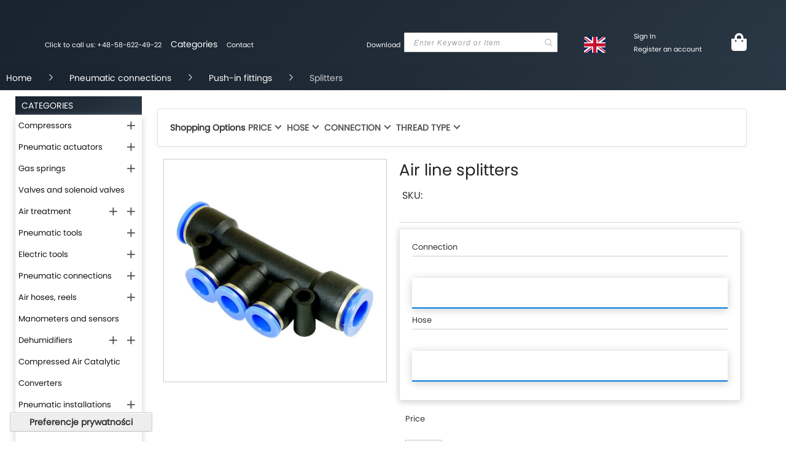

--- FILE ---
content_type: text/html; charset=UTF-8
request_url: https://pneumatig.eu/en/pneumatic-couplings/plug-in-connectors/splitters.html
body_size: 65982
content:
 <!doctype html><html lang="en"><head prefix="og: https://ogp.me/ns# category: https://ogp.me/ns/category#"> <meta charset="utf-8"/><script type="text/javascript">(window.NREUM||(NREUM={})).init={privacy:{cookies_enabled:true},ajax:{deny_list:["bam.eu01.nr-data.net"]},feature_flags:["soft_nav"],distributed_tracing:{enabled:true}};(window.NREUM||(NREUM={})).loader_config={agentID:"538552476",accountID:"2822749",trustKey:"2822749",xpid:"Vg4FU1FXARAEXFVRBAMFX1I=",licenseKey:"NRJS-b8c92c72110e9eb4e6a",applicationID:"484332296",browserID:"538552476"};;/*! For license information please see nr-loader-spa-1.308.0.min.js.LICENSE.txt */
(()=>{var e,t,r={384:(e,t,r)=>{"use strict";r.d(t,{NT:()=>a,US:()=>u,Zm:()=>o,bQ:()=>d,dV:()=>c,pV:()=>l});var n=r(6154),i=r(1863),s=r(1910);const a={beacon:"bam.nr-data.net",errorBeacon:"bam.nr-data.net"};function o(){return n.gm.NREUM||(n.gm.NREUM={}),void 0===n.gm.newrelic&&(n.gm.newrelic=n.gm.NREUM),n.gm.NREUM}function c(){let e=o();return e.o||(e.o={ST:n.gm.setTimeout,SI:n.gm.setImmediate||n.gm.setInterval,CT:n.gm.clearTimeout,XHR:n.gm.XMLHttpRequest,REQ:n.gm.Request,EV:n.gm.Event,PR:n.gm.Promise,MO:n.gm.MutationObserver,FETCH:n.gm.fetch,WS:n.gm.WebSocket},(0,s.i)(...Object.values(e.o))),e}function d(e,t){let r=o();r.initializedAgents??={},t.initializedAt={ms:(0,i.t)(),date:new Date},r.initializedAgents[e]=t}function u(e,t){o()[e]=t}function l(){return function(){let e=o();const t=e.info||{};e.info={beacon:a.beacon,errorBeacon:a.errorBeacon,...t}}(),function(){let e=o();const t=e.init||{};e.init={...t}}(),c(),function(){let e=o();const t=e.loader_config||{};e.loader_config={...t}}(),o()}},782:(e,t,r)=>{"use strict";r.d(t,{T:()=>n});const n=r(860).K7.pageViewTiming},860:(e,t,r)=>{"use strict";r.d(t,{$J:()=>u,K7:()=>c,P3:()=>d,XX:()=>i,Yy:()=>o,df:()=>s,qY:()=>n,v4:()=>a});const n="events",i="jserrors",s="browser/blobs",a="rum",o="browser/logs",c={ajax:"ajax",genericEvents:"generic_events",jserrors:i,logging:"logging",metrics:"metrics",pageAction:"page_action",pageViewEvent:"page_view_event",pageViewTiming:"page_view_timing",sessionReplay:"session_replay",sessionTrace:"session_trace",softNav:"soft_navigations",spa:"spa"},d={[c.pageViewEvent]:1,[c.pageViewTiming]:2,[c.metrics]:3,[c.jserrors]:4,[c.spa]:5,[c.ajax]:6,[c.sessionTrace]:7,[c.softNav]:8,[c.sessionReplay]:9,[c.logging]:10,[c.genericEvents]:11},u={[c.pageViewEvent]:a,[c.pageViewTiming]:n,[c.ajax]:n,[c.spa]:n,[c.softNav]:n,[c.metrics]:i,[c.jserrors]:i,[c.sessionTrace]:s,[c.sessionReplay]:s,[c.logging]:o,[c.genericEvents]:"ins"}},944:(e,t,r)=>{"use strict";r.d(t,{R:()=>i});var n=r(3241);function i(e,t){"function"==typeof console.debug&&(console.debug("New Relic Warning: https://github.com/newrelic/newrelic-browser-agent/blob/main/docs/warning-codes.md#".concat(e),t),(0,n.W)({agentIdentifier:null,drained:null,type:"data",name:"warn",feature:"warn",data:{code:e,secondary:t}}))}},993:(e,t,r)=>{"use strict";r.d(t,{A$:()=>s,ET:()=>a,TZ:()=>o,p_:()=>i});var n=r(860);const i={ERROR:"ERROR",WARN:"WARN",INFO:"INFO",DEBUG:"DEBUG",TRACE:"TRACE"},s={OFF:0,ERROR:1,WARN:2,INFO:3,DEBUG:4,TRACE:5},a="log",o=n.K7.logging},1541:(e,t,r)=>{"use strict";r.d(t,{U:()=>i,f:()=>n});const n={MFE:"MFE",BA:"BA"};function i(e,t){if(2!==t?.harvestEndpointVersion)return{};const r=t.agentRef.runtime.appMetadata.agents[0].entityGuid;return e?{"source.id":e.id,"source.name":e.name,"source.type":e.type,"parent.id":e.parent?.id||r,"parent.type":e.parent?.type||n.BA}:{"entity.guid":r,appId:t.agentRef.info.applicationID}}},1687:(e,t,r)=>{"use strict";r.d(t,{Ak:()=>d,Ze:()=>h,x3:()=>u});var n=r(3241),i=r(7836),s=r(3606),a=r(860),o=r(2646);const c={};function d(e,t){const r={staged:!1,priority:a.P3[t]||0};l(e),c[e].get(t)||c[e].set(t,r)}function u(e,t){e&&c[e]&&(c[e].get(t)&&c[e].delete(t),p(e,t,!1),c[e].size&&f(e))}function l(e){if(!e)throw new Error("agentIdentifier required");c[e]||(c[e]=new Map)}function h(e="",t="feature",r=!1){if(l(e),!e||!c[e].get(t)||r)return p(e,t);c[e].get(t).staged=!0,f(e)}function f(e){const t=Array.from(c[e]);t.every(([e,t])=>t.staged)&&(t.sort((e,t)=>e[1].priority-t[1].priority),t.forEach(([t])=>{c[e].delete(t),p(e,t)}))}function p(e,t,r=!0){const a=e?i.ee.get(e):i.ee,c=s.i.handlers;if(!a.aborted&&a.backlog&&c){if((0,n.W)({agentIdentifier:e,type:"lifecycle",name:"drain",feature:t}),r){const e=a.backlog[t],r=c[t];if(r){for(let t=0;e&&t<e.length;++t)g(e[t],r);Object.entries(r).forEach(([e,t])=>{Object.values(t||{}).forEach(t=>{t[0]?.on&&t[0]?.context()instanceof o.y&&t[0].on(e,t[1])})})}}a.isolatedBacklog||delete c[t],a.backlog[t]=null,a.emit("drain-"+t,[])}}function g(e,t){var r=e[1];Object.values(t[r]||{}).forEach(t=>{var r=e[0];if(t[0]===r){var n=t[1],i=e[3],s=e[2];n.apply(i,s)}})}},1738:(e,t,r)=>{"use strict";r.d(t,{U:()=>f,Y:()=>h});var n=r(3241),i=r(9908),s=r(1863),a=r(944),o=r(5701),c=r(3969),d=r(8362),u=r(860),l=r(4261);function h(e,t,r,s){const h=s||r;!h||h[e]&&h[e]!==d.d.prototype[e]||(h[e]=function(){(0,i.p)(c.xV,["API/"+e+"/called"],void 0,u.K7.metrics,r.ee),(0,n.W)({agentIdentifier:r.agentIdentifier,drained:!!o.B?.[r.agentIdentifier],type:"data",name:"api",feature:l.Pl+e,data:{}});try{return t.apply(this,arguments)}catch(e){(0,a.R)(23,e)}})}function f(e,t,r,n,a){const o=e.info;null===r?delete o.jsAttributes[t]:o.jsAttributes[t]=r,(a||null===r)&&(0,i.p)(l.Pl+n,[(0,s.t)(),t,r],void 0,"session",e.ee)}},1741:(e,t,r)=>{"use strict";r.d(t,{W:()=>s});var n=r(944),i=r(4261);class s{#e(e,...t){if(this[e]!==s.prototype[e])return this[e](...t);(0,n.R)(35,e)}addPageAction(e,t){return this.#e(i.hG,e,t)}register(e){return this.#e(i.eY,e)}recordCustomEvent(e,t){return this.#e(i.fF,e,t)}setPageViewName(e,t){return this.#e(i.Fw,e,t)}setCustomAttribute(e,t,r){return this.#e(i.cD,e,t,r)}noticeError(e,t){return this.#e(i.o5,e,t)}setUserId(e,t=!1){return this.#e(i.Dl,e,t)}setApplicationVersion(e){return this.#e(i.nb,e)}setErrorHandler(e){return this.#e(i.bt,e)}addRelease(e,t){return this.#e(i.k6,e,t)}log(e,t){return this.#e(i.$9,e,t)}start(){return this.#e(i.d3)}finished(e){return this.#e(i.BL,e)}recordReplay(){return this.#e(i.CH)}pauseReplay(){return this.#e(i.Tb)}addToTrace(e){return this.#e(i.U2,e)}setCurrentRouteName(e){return this.#e(i.PA,e)}interaction(e){return this.#e(i.dT,e)}wrapLogger(e,t,r){return this.#e(i.Wb,e,t,r)}measure(e,t){return this.#e(i.V1,e,t)}consent(e){return this.#e(i.Pv,e)}}},1863:(e,t,r)=>{"use strict";function n(){return Math.floor(performance.now())}r.d(t,{t:()=>n})},1910:(e,t,r)=>{"use strict";r.d(t,{i:()=>s});var n=r(944);const i=new Map;function s(...e){return e.every(e=>{if(i.has(e))return i.get(e);const t="function"==typeof e?e.toString():"",r=t.includes("[native code]"),s=t.includes("nrWrapper");return r||s||(0,n.R)(64,e?.name||t),i.set(e,r),r})}},2555:(e,t,r)=>{"use strict";r.d(t,{D:()=>o,f:()=>a});var n=r(384),i=r(8122);const s={beacon:n.NT.beacon,errorBeacon:n.NT.errorBeacon,licenseKey:void 0,applicationID:void 0,sa:void 0,queueTime:void 0,applicationTime:void 0,ttGuid:void 0,user:void 0,account:void 0,product:void 0,extra:void 0,jsAttributes:{},userAttributes:void 0,atts:void 0,transactionName:void 0,tNamePlain:void 0};function a(e){try{return!!e.licenseKey&&!!e.errorBeacon&&!!e.applicationID}catch(e){return!1}}const o=e=>(0,i.a)(e,s)},2614:(e,t,r)=>{"use strict";r.d(t,{BB:()=>a,H3:()=>n,g:()=>d,iL:()=>c,tS:()=>o,uh:()=>i,wk:()=>s});const n="NRBA",i="SESSION",s=144e5,a=18e5,o={STARTED:"session-started",PAUSE:"session-pause",RESET:"session-reset",RESUME:"session-resume",UPDATE:"session-update"},c={SAME_TAB:"same-tab",CROSS_TAB:"cross-tab"},d={OFF:0,FULL:1,ERROR:2}},2646:(e,t,r)=>{"use strict";r.d(t,{y:()=>n});class n{constructor(e){this.contextId=e}}},2843:(e,t,r)=>{"use strict";r.d(t,{G:()=>s,u:()=>i});var n=r(3878);function i(e,t=!1,r,i){(0,n.DD)("visibilitychange",function(){if(t)return void("hidden"===document.visibilityState&&e());e(document.visibilityState)},r,i)}function s(e,t,r){(0,n.sp)("pagehide",e,t,r)}},3241:(e,t,r)=>{"use strict";r.d(t,{W:()=>s});var n=r(6154);const i="newrelic";function s(e={}){try{n.gm.dispatchEvent(new CustomEvent(i,{detail:e}))}catch(e){}}},3304:(e,t,r)=>{"use strict";r.d(t,{A:()=>s});var n=r(7836);const i=()=>{const e=new WeakSet;return(t,r)=>{if("object"==typeof r&&null!==r){if(e.has(r))return;e.add(r)}return r}};function s(e){try{return JSON.stringify(e,i())??""}catch(e){try{n.ee.emit("internal-error",[e])}catch(e){}return""}}},3333:(e,t,r)=>{"use strict";r.d(t,{$v:()=>u,TZ:()=>n,Xh:()=>c,Zp:()=>i,kd:()=>d,mq:()=>o,nf:()=>a,qN:()=>s});const n=r(860).K7.genericEvents,i=["auxclick","click","copy","keydown","paste","scrollend"],s=["focus","blur"],a=4,o=1e3,c=2e3,d=["PageAction","UserAction","BrowserPerformance"],u={RESOURCES:"experimental.resources",REGISTER:"register"}},3434:(e,t,r)=>{"use strict";r.d(t,{Jt:()=>s,YM:()=>d});var n=r(7836),i=r(5607);const s="nr@original:".concat(i.W),a=50;var o=Object.prototype.hasOwnProperty,c=!1;function d(e,t){return e||(e=n.ee),r.inPlace=function(e,t,n,i,s){n||(n="");const a="-"===n.charAt(0);for(let o=0;o<t.length;o++){const c=t[o],d=e[c];l(d)||(e[c]=r(d,a?c+n:n,i,c,s))}},r.flag=s,r;function r(t,r,n,c,d){return l(t)?t:(r||(r=""),nrWrapper[s]=t,function(e,t,r){if(Object.defineProperty&&Object.keys)try{return Object.keys(e).forEach(function(r){Object.defineProperty(t,r,{get:function(){return e[r]},set:function(t){return e[r]=t,t}})}),t}catch(e){u([e],r)}for(var n in e)o.call(e,n)&&(t[n]=e[n])}(t,nrWrapper,e),nrWrapper);function nrWrapper(){var s,o,l,h;let f;try{o=this,s=[...arguments],l="function"==typeof n?n(s,o):n||{}}catch(t){u([t,"",[s,o,c],l],e)}i(r+"start",[s,o,c],l,d);const p=performance.now();let g;try{return h=t.apply(o,s),g=performance.now(),h}catch(e){throw g=performance.now(),i(r+"err",[s,o,e],l,d),f=e,f}finally{const e=g-p,t={start:p,end:g,duration:e,isLongTask:e>=a,methodName:c,thrownError:f};t.isLongTask&&i("long-task",[t,o],l,d),i(r+"end",[s,o,h],l,d)}}}function i(r,n,i,s){if(!c||t){var a=c;c=!0;try{e.emit(r,n,i,t,s)}catch(t){u([t,r,n,i],e)}c=a}}}function u(e,t){t||(t=n.ee);try{t.emit("internal-error",e)}catch(e){}}function l(e){return!(e&&"function"==typeof e&&e.apply&&!e[s])}},3606:(e,t,r)=>{"use strict";r.d(t,{i:()=>s});var n=r(9908);s.on=a;var i=s.handlers={};function s(e,t,r,s){a(s||n.d,i,e,t,r)}function a(e,t,r,i,s){s||(s="feature"),e||(e=n.d);var a=t[s]=t[s]||{};(a[r]=a[r]||[]).push([e,i])}},3738:(e,t,r)=>{"use strict";r.d(t,{He:()=>i,Kp:()=>o,Lc:()=>d,Rz:()=>u,TZ:()=>n,bD:()=>s,d3:()=>a,jx:()=>l,sl:()=>h,uP:()=>c});const n=r(860).K7.sessionTrace,i="bstResource",s="resource",a="-start",o="-end",c="fn"+a,d="fn"+o,u="pushState",l=1e3,h=3e4},3785:(e,t,r)=>{"use strict";r.d(t,{R:()=>c,b:()=>d});var n=r(9908),i=r(1863),s=r(860),a=r(3969),o=r(993);function c(e,t,r={},c=o.p_.INFO,d=!0,u,l=(0,i.t)()){(0,n.p)(a.xV,["API/logging/".concat(c.toLowerCase(),"/called")],void 0,s.K7.metrics,e),(0,n.p)(o.ET,[l,t,r,c,d,u],void 0,s.K7.logging,e)}function d(e){return"string"==typeof e&&Object.values(o.p_).some(t=>t===e.toUpperCase().trim())}},3878:(e,t,r)=>{"use strict";function n(e,t){return{capture:e,passive:!1,signal:t}}function i(e,t,r=!1,i){window.addEventListener(e,t,n(r,i))}function s(e,t,r=!1,i){document.addEventListener(e,t,n(r,i))}r.d(t,{DD:()=>s,jT:()=>n,sp:()=>i})},3962:(e,t,r)=>{"use strict";r.d(t,{AM:()=>a,O2:()=>l,OV:()=>s,Qu:()=>h,TZ:()=>c,ih:()=>f,pP:()=>o,t1:()=>u,tC:()=>i,wD:()=>d});var n=r(860);const i=["click","keydown","submit"],s="popstate",a="api",o="initialPageLoad",c=n.K7.softNav,d=5e3,u=500,l={INITIAL_PAGE_LOAD:"",ROUTE_CHANGE:1,UNSPECIFIED:2},h={INTERACTION:1,AJAX:2,CUSTOM_END:3,CUSTOM_TRACER:4},f={IP:"in progress",PF:"pending finish",FIN:"finished",CAN:"cancelled"}},3969:(e,t,r)=>{"use strict";r.d(t,{TZ:()=>n,XG:()=>o,rs:()=>i,xV:()=>a,z_:()=>s});const n=r(860).K7.metrics,i="sm",s="cm",a="storeSupportabilityMetrics",o="storeEventMetrics"},4234:(e,t,r)=>{"use strict";r.d(t,{W:()=>s});var n=r(7836),i=r(1687);class s{constructor(e,t){this.agentIdentifier=e,this.ee=n.ee.get(e),this.featureName=t,this.blocked=!1}deregisterDrain(){(0,i.x3)(this.agentIdentifier,this.featureName)}}},4261:(e,t,r)=>{"use strict";r.d(t,{$9:()=>u,BL:()=>c,CH:()=>p,Dl:()=>R,Fw:()=>w,PA:()=>v,Pl:()=>n,Pv:()=>A,Tb:()=>h,U2:()=>a,V1:()=>E,Wb:()=>T,bt:()=>y,cD:()=>b,d3:()=>x,dT:()=>d,eY:()=>g,fF:()=>f,hG:()=>s,hw:()=>i,k6:()=>o,nb:()=>m,o5:()=>l});const n="api-",i=n+"ixn-",s="addPageAction",a="addToTrace",o="addRelease",c="finished",d="interaction",u="log",l="noticeError",h="pauseReplay",f="recordCustomEvent",p="recordReplay",g="register",m="setApplicationVersion",v="setCurrentRouteName",b="setCustomAttribute",y="setErrorHandler",w="setPageViewName",R="setUserId",x="start",T="wrapLogger",E="measure",A="consent"},5205:(e,t,r)=>{"use strict";r.d(t,{j:()=>S});var n=r(384),i=r(1741);var s=r(2555),a=r(3333);const o=e=>{if(!e||"string"!=typeof e)return!1;try{document.createDocumentFragment().querySelector(e)}catch{return!1}return!0};var c=r(2614),d=r(944),u=r(8122);const l="[data-nr-mask]",h=e=>(0,u.a)(e,(()=>{const e={feature_flags:[],experimental:{allow_registered_children:!1,resources:!1},mask_selector:"*",block_selector:"[data-nr-block]",mask_input_options:{color:!1,date:!1,"datetime-local":!1,email:!1,month:!1,number:!1,range:!1,search:!1,tel:!1,text:!1,time:!1,url:!1,week:!1,textarea:!1,select:!1,password:!0}};return{ajax:{deny_list:void 0,block_internal:!0,enabled:!0,autoStart:!0},api:{get allow_registered_children(){return e.feature_flags.includes(a.$v.REGISTER)||e.experimental.allow_registered_children},set allow_registered_children(t){e.experimental.allow_registered_children=t},duplicate_registered_data:!1},browser_consent_mode:{enabled:!1},distributed_tracing:{enabled:void 0,exclude_newrelic_header:void 0,cors_use_newrelic_header:void 0,cors_use_tracecontext_headers:void 0,allowed_origins:void 0},get feature_flags(){return e.feature_flags},set feature_flags(t){e.feature_flags=t},generic_events:{enabled:!0,autoStart:!0},harvest:{interval:30},jserrors:{enabled:!0,autoStart:!0},logging:{enabled:!0,autoStart:!0},metrics:{enabled:!0,autoStart:!0},obfuscate:void 0,page_action:{enabled:!0},page_view_event:{enabled:!0,autoStart:!0},page_view_timing:{enabled:!0,autoStart:!0},performance:{capture_marks:!1,capture_measures:!1,capture_detail:!0,resources:{get enabled(){return e.feature_flags.includes(a.$v.RESOURCES)||e.experimental.resources},set enabled(t){e.experimental.resources=t},asset_types:[],first_party_domains:[],ignore_newrelic:!0}},privacy:{cookies_enabled:!0},proxy:{assets:void 0,beacon:void 0},session:{expiresMs:c.wk,inactiveMs:c.BB},session_replay:{autoStart:!0,enabled:!1,preload:!1,sampling_rate:10,error_sampling_rate:100,collect_fonts:!1,inline_images:!1,fix_stylesheets:!0,mask_all_inputs:!0,get mask_text_selector(){return e.mask_selector},set mask_text_selector(t){o(t)?e.mask_selector="".concat(t,",").concat(l):""===t||null===t?e.mask_selector=l:(0,d.R)(5,t)},get block_class(){return"nr-block"},get ignore_class(){return"nr-ignore"},get mask_text_class(){return"nr-mask"},get block_selector(){return e.block_selector},set block_selector(t){o(t)?e.block_selector+=",".concat(t):""!==t&&(0,d.R)(6,t)},get mask_input_options(){return e.mask_input_options},set mask_input_options(t){t&&"object"==typeof t?e.mask_input_options={...t,password:!0}:(0,d.R)(7,t)}},session_trace:{enabled:!0,autoStart:!0},soft_navigations:{enabled:!0,autoStart:!0},spa:{enabled:!0,autoStart:!0},ssl:void 0,user_actions:{enabled:!0,elementAttributes:["id","className","tagName","type"]}}})());var f=r(6154),p=r(9324);let g=0;const m={buildEnv:p.F3,distMethod:p.Xs,version:p.xv,originTime:f.WN},v={consented:!1},b={appMetadata:{},get consented(){return this.session?.state?.consent||v.consented},set consented(e){v.consented=e},customTransaction:void 0,denyList:void 0,disabled:!1,harvester:void 0,isolatedBacklog:!1,isRecording:!1,loaderType:void 0,maxBytes:3e4,obfuscator:void 0,onerror:void 0,ptid:void 0,releaseIds:{},session:void 0,timeKeeper:void 0,registeredEntities:[],jsAttributesMetadata:{bytes:0},get harvestCount(){return++g}},y=e=>{const t=(0,u.a)(e,b),r=Object.keys(m).reduce((e,t)=>(e[t]={value:m[t],writable:!1,configurable:!0,enumerable:!0},e),{});return Object.defineProperties(t,r)};var w=r(5701);const R=e=>{const t=e.startsWith("http");e+="/",r.p=t?e:"https://"+e};var x=r(7836),T=r(3241);const E={accountID:void 0,trustKey:void 0,agentID:void 0,licenseKey:void 0,applicationID:void 0,xpid:void 0},A=e=>(0,u.a)(e,E),_=new Set;function S(e,t={},r,a){let{init:o,info:c,loader_config:d,runtime:u={},exposed:l=!0}=t;if(!c){const e=(0,n.pV)();o=e.init,c=e.info,d=e.loader_config}e.init=h(o||{}),e.loader_config=A(d||{}),c.jsAttributes??={},f.bv&&(c.jsAttributes.isWorker=!0),e.info=(0,s.D)(c);const p=e.init,g=[c.beacon,c.errorBeacon];_.has(e.agentIdentifier)||(p.proxy.assets&&(R(p.proxy.assets),g.push(p.proxy.assets)),p.proxy.beacon&&g.push(p.proxy.beacon),e.beacons=[...g],function(e){const t=(0,n.pV)();Object.getOwnPropertyNames(i.W.prototype).forEach(r=>{const n=i.W.prototype[r];if("function"!=typeof n||"constructor"===n)return;let s=t[r];e[r]&&!1!==e.exposed&&"micro-agent"!==e.runtime?.loaderType&&(t[r]=(...t)=>{const n=e[r](...t);return s?s(...t):n})})}(e),(0,n.US)("activatedFeatures",w.B)),u.denyList=[...p.ajax.deny_list||[],...p.ajax.block_internal?g:[]],u.ptid=e.agentIdentifier,u.loaderType=r,e.runtime=y(u),_.has(e.agentIdentifier)||(e.ee=x.ee.get(e.agentIdentifier),e.exposed=l,(0,T.W)({agentIdentifier:e.agentIdentifier,drained:!!w.B?.[e.agentIdentifier],type:"lifecycle",name:"initialize",feature:void 0,data:e.config})),_.add(e.agentIdentifier)}},5270:(e,t,r)=>{"use strict";r.d(t,{Aw:()=>a,SR:()=>s,rF:()=>o});var n=r(384),i=r(7767);function s(e){return!!(0,n.dV)().o.MO&&(0,i.V)(e)&&!0===e?.session_trace.enabled}function a(e){return!0===e?.session_replay.preload&&s(e)}function o(e,t){try{if("string"==typeof t?.type){if("password"===t.type.toLowerCase())return"*".repeat(e?.length||0);if(void 0!==t?.dataset?.nrUnmask||t?.classList?.contains("nr-unmask"))return e}}catch(e){}return"string"==typeof e?e.replace(/[\S]/g,"*"):"*".repeat(e?.length||0)}},5289:(e,t,r)=>{"use strict";r.d(t,{GG:()=>a,Qr:()=>c,sB:()=>o});var n=r(3878),i=r(6389);function s(){return"undefined"==typeof document||"complete"===document.readyState}function a(e,t){if(s())return e();const r=(0,i.J)(e),a=setInterval(()=>{s()&&(clearInterval(a),r())},500);(0,n.sp)("load",r,t)}function o(e){if(s())return e();(0,n.DD)("DOMContentLoaded",e)}function c(e){if(s())return e();(0,n.sp)("popstate",e)}},5607:(e,t,r)=>{"use strict";r.d(t,{W:()=>n});const n=(0,r(9566).bz)()},5701:(e,t,r)=>{"use strict";r.d(t,{B:()=>s,t:()=>a});var n=r(3241);const i=new Set,s={};function a(e,t){const r=t.agentIdentifier;s[r]??={},e&&"object"==typeof e&&(i.has(r)||(t.ee.emit("rumresp",[e]),s[r]=e,i.add(r),(0,n.W)({agentIdentifier:r,loaded:!0,drained:!0,type:"lifecycle",name:"load",feature:void 0,data:e})))}},6154:(e,t,r)=>{"use strict";r.d(t,{OF:()=>d,RI:()=>i,WN:()=>h,bv:()=>s,eN:()=>f,gm:()=>a,lR:()=>l,m:()=>c,mw:()=>o,sb:()=>u});var n=r(1863);const i="undefined"!=typeof window&&!!window.document,s="undefined"!=typeof WorkerGlobalScope&&("undefined"!=typeof self&&self instanceof WorkerGlobalScope&&self.navigator instanceof WorkerNavigator||"undefined"!=typeof globalThis&&globalThis instanceof WorkerGlobalScope&&globalThis.navigator instanceof WorkerNavigator),a=i?window:"undefined"!=typeof WorkerGlobalScope&&("undefined"!=typeof self&&self instanceof WorkerGlobalScope&&self||"undefined"!=typeof globalThis&&globalThis instanceof WorkerGlobalScope&&globalThis),o=Boolean("hidden"===a?.document?.visibilityState),c=""+a?.location,d=/iPad|iPhone|iPod/.test(a.navigator?.userAgent),u=d&&"undefined"==typeof SharedWorker,l=(()=>{const e=a.navigator?.userAgent?.match(/Firefox[/\s](\d+\.\d+)/);return Array.isArray(e)&&e.length>=2?+e[1]:0})(),h=Date.now()-(0,n.t)(),f=()=>"undefined"!=typeof PerformanceNavigationTiming&&a?.performance?.getEntriesByType("navigation")?.[0]?.responseStart},6344:(e,t,r)=>{"use strict";r.d(t,{BB:()=>u,Qb:()=>l,TZ:()=>i,Ug:()=>a,Vh:()=>s,_s:()=>o,bc:()=>d,yP:()=>c});var n=r(2614);const i=r(860).K7.sessionReplay,s="errorDuringReplay",a=.12,o={DomContentLoaded:0,Load:1,FullSnapshot:2,IncrementalSnapshot:3,Meta:4,Custom:5},c={[n.g.ERROR]:15e3,[n.g.FULL]:3e5,[n.g.OFF]:0},d={RESET:{message:"Session was reset",sm:"Reset"},IMPORT:{message:"Recorder failed to import",sm:"Import"},TOO_MANY:{message:"429: Too Many Requests",sm:"Too-Many"},TOO_BIG:{message:"Payload was too large",sm:"Too-Big"},CROSS_TAB:{message:"Session Entity was set to OFF on another tab",sm:"Cross-Tab"},ENTITLEMENTS:{message:"Session Replay is not allowed and will not be started",sm:"Entitlement"}},u=5e3,l={API:"api",RESUME:"resume",SWITCH_TO_FULL:"switchToFull",INITIALIZE:"initialize",PRELOAD:"preload"}},6389:(e,t,r)=>{"use strict";function n(e,t=500,r={}){const n=r?.leading||!1;let i;return(...r)=>{n&&void 0===i&&(e.apply(this,r),i=setTimeout(()=>{i=clearTimeout(i)},t)),n||(clearTimeout(i),i=setTimeout(()=>{e.apply(this,r)},t))}}function i(e){let t=!1;return(...r)=>{t||(t=!0,e.apply(this,r))}}r.d(t,{J:()=>i,s:()=>n})},6630:(e,t,r)=>{"use strict";r.d(t,{T:()=>n});const n=r(860).K7.pageViewEvent},6774:(e,t,r)=>{"use strict";r.d(t,{T:()=>n});const n=r(860).K7.jserrors},7295:(e,t,r)=>{"use strict";r.d(t,{Xv:()=>a,gX:()=>i,iW:()=>s});var n=[];function i(e){if(!e||s(e))return!1;if(0===n.length)return!0;if("*"===n[0].hostname)return!1;for(var t=0;t<n.length;t++){var r=n[t];if(r.hostname.test(e.hostname)&&r.pathname.test(e.pathname))return!1}return!0}function s(e){return void 0===e.hostname}function a(e){if(n=[],e&&e.length)for(var t=0;t<e.length;t++){let r=e[t];if(!r)continue;if("*"===r)return void(n=[{hostname:"*"}]);0===r.indexOf("https://")?r=r.substring(7):0===r.indexOf("https://")&&(r=r.substring(8));const i=r.indexOf("/");let s,a;i>0?(s=r.substring(0,i),a=r.substring(i)):(s=r,a="*");let[c]=s.split(":");n.push({hostname:o(c),pathname:o(a,!0)})}}function o(e,t=!1){const r=e.replace(/[.+?^${}()|[\]\\]/g,e=>"\\"+e).replace(/\*/g,".*?");return new RegExp((t?"^":"")+r+"$")}},7485:(e,t,r)=>{"use strict";r.d(t,{D:()=>i});var n=r(6154);function i(e){if(0===(e||"").indexOf("data:"))return{protocol:"data"};try{const t=new URL(e,location.href),r={port:t.port,hostname:t.hostname,pathname:t.pathname,search:t.search,protocol:t.protocol.slice(0,t.protocol.indexOf(":")),sameOrigin:t.protocol===n.gm?.location?.protocol&&t.host===n.gm?.location?.host};return r.port&&""!==r.port||("http:"===t.protocol&&(r.port="80"),"https:"===t.protocol&&(r.port="443")),r.pathname&&""!==r.pathname?r.pathname.startsWith("/")||(r.pathname="/".concat(r.pathname)):r.pathname="/",r}catch(e){return{}}}},7699:(e,t,r)=>{"use strict";r.d(t,{It:()=>s,KC:()=>o,No:()=>i,qh:()=>a});var n=r(860);const i=16e3,s=1e6,a="SESSION_ERROR",o={[n.K7.logging]:!0,[n.K7.genericEvents]:!1,[n.K7.jserrors]:!1,[n.K7.ajax]:!1}},7767:(e,t,r)=>{"use strict";r.d(t,{V:()=>i});var n=r(6154);const i=e=>n.RI&&!0===e?.privacy.cookies_enabled},7836:(e,t,r)=>{"use strict";r.d(t,{P:()=>o,ee:()=>c});var n=r(384),i=r(8990),s=r(2646),a=r(5607);const o="nr@context:".concat(a.W),c=function e(t,r){var n={},a={},u={},l=!1;try{l=16===r.length&&d.initializedAgents?.[r]?.runtime.isolatedBacklog}catch(e){}var h={on:p,addEventListener:p,removeEventListener:function(e,t){var r=n[e];if(!r)return;for(var i=0;i<r.length;i++)r[i]===t&&r.splice(i,1)},emit:function(e,r,n,i,s){!1!==s&&(s=!0);if(c.aborted&&!i)return;t&&s&&t.emit(e,r,n);var o=f(n);g(e).forEach(e=>{e.apply(o,r)});var d=v()[a[e]];d&&d.push([h,e,r,o]);return o},get:m,listeners:g,context:f,buffer:function(e,t){const r=v();if(t=t||"feature",h.aborted)return;Object.entries(e||{}).forEach(([e,n])=>{a[n]=t,t in r||(r[t]=[])})},abort:function(){h._aborted=!0,Object.keys(h.backlog).forEach(e=>{delete h.backlog[e]})},isBuffering:function(e){return!!v()[a[e]]},debugId:r,backlog:l?{}:t&&"object"==typeof t.backlog?t.backlog:{},isolatedBacklog:l};return Object.defineProperty(h,"aborted",{get:()=>{let e=h._aborted||!1;return e||(t&&(e=t.aborted),e)}}),h;function f(e){return e&&e instanceof s.y?e:e?(0,i.I)(e,o,()=>new s.y(o)):new s.y(o)}function p(e,t){n[e]=g(e).concat(t)}function g(e){return n[e]||[]}function m(t){return u[t]=u[t]||e(h,t)}function v(){return h.backlog}}(void 0,"globalEE"),d=(0,n.Zm)();d.ee||(d.ee=c)},8122:(e,t,r)=>{"use strict";r.d(t,{a:()=>i});var n=r(944);function i(e,t){try{if(!e||"object"!=typeof e)return(0,n.R)(3);if(!t||"object"!=typeof t)return(0,n.R)(4);const r=Object.create(Object.getPrototypeOf(t),Object.getOwnPropertyDescriptors(t)),s=0===Object.keys(r).length?e:r;for(let a in s)if(void 0!==e[a])try{if(null===e[a]){r[a]=null;continue}Array.isArray(e[a])&&Array.isArray(t[a])?r[a]=Array.from(new Set([...e[a],...t[a]])):"object"==typeof e[a]&&"object"==typeof t[a]?r[a]=i(e[a],t[a]):r[a]=e[a]}catch(e){r[a]||(0,n.R)(1,e)}return r}catch(e){(0,n.R)(2,e)}}},8139:(e,t,r)=>{"use strict";r.d(t,{u:()=>h});var n=r(7836),i=r(3434),s=r(8990),a=r(6154);const o={},c=a.gm.XMLHttpRequest,d="addEventListener",u="removeEventListener",l="nr@wrapped:".concat(n.P);function h(e){var t=function(e){return(e||n.ee).get("events")}(e);if(o[t.debugId]++)return t;o[t.debugId]=1;var r=(0,i.YM)(t,!0);function h(e){r.inPlace(e,[d,u],"-",p)}function p(e,t){return e[1]}return"getPrototypeOf"in Object&&(a.RI&&f(document,h),c&&f(c.prototype,h),f(a.gm,h)),t.on(d+"-start",function(e,t){var n=e[1];if(null!==n&&("function"==typeof n||"object"==typeof n)&&"newrelic"!==e[0]){var i=(0,s.I)(n,l,function(){var e={object:function(){if("function"!=typeof n.handleEvent)return;return n.handleEvent.apply(n,arguments)},function:n}[typeof n];return e?r(e,"fn-",null,e.name||"anonymous"):n});this.wrapped=e[1]=i}}),t.on(u+"-start",function(e){e[1]=this.wrapped||e[1]}),t}function f(e,t,...r){let n=e;for(;"object"==typeof n&&!Object.prototype.hasOwnProperty.call(n,d);)n=Object.getPrototypeOf(n);n&&t(n,...r)}},8362:(e,t,r)=>{"use strict";r.d(t,{d:()=>s});var n=r(9566),i=r(1741);class s extends i.W{agentIdentifier=(0,n.LA)(16)}},8374:(e,t,r)=>{r.nc=(()=>{try{return document?.currentScript?.nonce}catch(e){}return""})()},8990:(e,t,r)=>{"use strict";r.d(t,{I:()=>i});var n=Object.prototype.hasOwnProperty;function i(e,t,r){if(n.call(e,t))return e[t];var i=r();if(Object.defineProperty&&Object.keys)try{return Object.defineProperty(e,t,{value:i,writable:!0,enumerable:!1}),i}catch(e){}return e[t]=i,i}},9119:(e,t,r)=>{"use strict";r.d(t,{L:()=>s});var n=/([^?#]*)[^#]*(#[^?]*|$).*/,i=/([^?#]*)().*/;function s(e,t){return e?e.replace(t?n:i,"$1$2"):e}},9300:(e,t,r)=>{"use strict";r.d(t,{T:()=>n});const n=r(860).K7.ajax},9324:(e,t,r)=>{"use strict";r.d(t,{AJ:()=>a,F3:()=>i,Xs:()=>s,Yq:()=>o,xv:()=>n});const n="1.308.0",i="PROD",s="CDN",a="@newrelic/rrweb",o="1.0.1"},9566:(e,t,r)=>{"use strict";r.d(t,{LA:()=>o,ZF:()=>c,bz:()=>a,el:()=>d});var n=r(6154);const i="xxxxxxxx-xxxx-4xxx-yxxx-xxxxxxxxxxxx";function s(e,t){return e?15&e[t]:16*Math.random()|0}function a(){const e=n.gm?.crypto||n.gm?.msCrypto;let t,r=0;return e&&e.getRandomValues&&(t=e.getRandomValues(new Uint8Array(30))),i.split("").map(e=>"x"===e?s(t,r++).toString(16):"y"===e?(3&s()|8).toString(16):e).join("")}function o(e){const t=n.gm?.crypto||n.gm?.msCrypto;let r,i=0;t&&t.getRandomValues&&(r=t.getRandomValues(new Uint8Array(e)));const a=[];for(var o=0;o<e;o++)a.push(s(r,i++).toString(16));return a.join("")}function c(){return o(16)}function d(){return o(32)}},9908:(e,t,r)=>{"use strict";r.d(t,{d:()=>n,p:()=>i});var n=r(7836).ee.get("handle");function i(e,t,r,i,s){s?(s.buffer([e],i),s.emit(e,t,r)):(n.buffer([e],i),n.emit(e,t,r))}}},n={};function i(e){var t=n[e];if(void 0!==t)return t.exports;var s=n[e]={exports:{}};return r[e](s,s.exports,i),s.exports}i.m=r,i.d=(e,t)=>{for(var r in t)i.o(t,r)&&!i.o(e,r)&&Object.defineProperty(e,r,{enumerable:!0,get:t[r]})},i.f={},i.e=e=>Promise.all(Object.keys(i.f).reduce((t,r)=>(i.f[r](e,t),t),[])),i.u=e=>({212:"nr-spa-compressor",249:"nr-spa-recorder",478:"nr-spa"}[e]+"-1.308.0.min.js"),i.o=(e,t)=>Object.prototype.hasOwnProperty.call(e,t),e={},t="NRBA-1.308.0.PROD:",i.l=(r,n,s,a)=>{if(e[r])e[r].push(n);else{var o,c;if(void 0!==s)for(var d=document.getElementsByTagName("script"),u=0;u<d.length;u++){var l=d[u];if(l.getAttribute("src")==r||l.getAttribute("data-webpack")==t+s){o=l;break}}if(!o){c=!0;var h={478:"sha512-RSfSVnmHk59T/uIPbdSE0LPeqcEdF4/+XhfJdBuccH5rYMOEZDhFdtnh6X6nJk7hGpzHd9Ujhsy7lZEz/ORYCQ==",249:"sha512-ehJXhmntm85NSqW4MkhfQqmeKFulra3klDyY0OPDUE+sQ3GokHlPh1pmAzuNy//3j4ac6lzIbmXLvGQBMYmrkg==",212:"sha512-B9h4CR46ndKRgMBcK+j67uSR2RCnJfGefU+A7FrgR/k42ovXy5x/MAVFiSvFxuVeEk/pNLgvYGMp1cBSK/G6Fg=="};(o=document.createElement("script")).charset="utf-8",i.nc&&o.setAttribute("nonce",i.nc),o.setAttribute("data-webpack",t+s),o.src=r,0!==o.src.indexOf(window.location.origin+"/")&&(o.crossOrigin="anonymous"),h[a]&&(o.integrity=h[a])}e[r]=[n];var f=(t,n)=>{o.onerror=o.onload=null,clearTimeout(p);var i=e[r];if(delete e[r],o.parentNode&&o.parentNode.removeChild(o),i&&i.forEach(e=>e(n)),t)return t(n)},p=setTimeout(f.bind(null,void 0,{type:"timeout",target:o}),12e4);o.onerror=f.bind(null,o.onerror),o.onload=f.bind(null,o.onload),c&&document.head.appendChild(o)}},i.r=e=>{"undefined"!=typeof Symbol&&Symbol.toStringTag&&Object.defineProperty(e,Symbol.toStringTag,{value:"Module"}),Object.defineProperty(e,"__esModule",{value:!0})},i.p="https://js-agent.newrelic.com/",(()=>{var e={38:0,788:0};i.f.j=(t,r)=>{var n=i.o(e,t)?e[t]:void 0;if(0!==n)if(n)r.push(n[2]);else{var s=new Promise((r,i)=>n=e[t]=[r,i]);r.push(n[2]=s);var a=i.p+i.u(t),o=new Error;i.l(a,r=>{if(i.o(e,t)&&(0!==(n=e[t])&&(e[t]=void 0),n)){var s=r&&("load"===r.type?"missing":r.type),a=r&&r.target&&r.target.src;o.message="Loading chunk "+t+" failed: ("+s+": "+a+")",o.name="ChunkLoadError",o.type=s,o.request=a,n[1](o)}},"chunk-"+t,t)}};var t=(t,r)=>{var n,s,[a,o,c]=r,d=0;if(a.some(t=>0!==e[t])){for(n in o)i.o(o,n)&&(i.m[n]=o[n]);if(c)c(i)}for(t&&t(r);d<a.length;d++)s=a[d],i.o(e,s)&&e[s]&&e[s][0](),e[s]=0},r=self["webpackChunk:NRBA-1.308.0.PROD"]=self["webpackChunk:NRBA-1.308.0.PROD"]||[];r.forEach(t.bind(null,0)),r.push=t.bind(null,r.push.bind(r))})(),(()=>{"use strict";i(8374);var e=i(8362),t=i(860);const r=Object.values(t.K7);var n=i(5205);var s=i(9908),a=i(1863),o=i(4261),c=i(1738);var d=i(1687),u=i(4234),l=i(5289),h=i(6154),f=i(944),p=i(5270),g=i(7767),m=i(6389),v=i(7699);class b extends u.W{constructor(e,t){super(e.agentIdentifier,t),this.agentRef=e,this.abortHandler=void 0,this.featAggregate=void 0,this.loadedSuccessfully=void 0,this.onAggregateImported=new Promise(e=>{this.loadedSuccessfully=e}),this.deferred=Promise.resolve(),!1===e.init[this.featureName].autoStart?this.deferred=new Promise((t,r)=>{this.ee.on("manual-start-all",(0,m.J)(()=>{(0,d.Ak)(e.agentIdentifier,this.featureName),t()}))}):(0,d.Ak)(e.agentIdentifier,t)}importAggregator(e,t,r={}){if(this.featAggregate)return;const n=async()=>{let n;await this.deferred;try{if((0,g.V)(e.init)){const{setupAgentSession:t}=await i.e(478).then(i.bind(i,8766));n=t(e)}}catch(e){(0,f.R)(20,e),this.ee.emit("internal-error",[e]),(0,s.p)(v.qh,[e],void 0,this.featureName,this.ee)}try{if(!this.#t(this.featureName,n,e.init))return(0,d.Ze)(this.agentIdentifier,this.featureName),void this.loadedSuccessfully(!1);const{Aggregate:i}=await t();this.featAggregate=new i(e,r),e.runtime.harvester.initializedAggregates.push(this.featAggregate),this.loadedSuccessfully(!0)}catch(e){(0,f.R)(34,e),this.abortHandler?.(),(0,d.Ze)(this.agentIdentifier,this.featureName,!0),this.loadedSuccessfully(!1),this.ee&&this.ee.abort()}};h.RI?(0,l.GG)(()=>n(),!0):n()}#t(e,r,n){if(this.blocked)return!1;switch(e){case t.K7.sessionReplay:return(0,p.SR)(n)&&!!r;case t.K7.sessionTrace:return!!r;default:return!0}}}var y=i(6630),w=i(2614),R=i(3241);class x extends b{static featureName=y.T;constructor(e){var t;super(e,y.T),this.setupInspectionEvents(e.agentIdentifier),t=e,(0,c.Y)(o.Fw,function(e,r){"string"==typeof e&&("/"!==e.charAt(0)&&(e="/"+e),t.runtime.customTransaction=(r||"https://custom.transaction")+e,(0,s.p)(o.Pl+o.Fw,[(0,a.t)()],void 0,void 0,t.ee))},t),this.importAggregator(e,()=>i.e(478).then(i.bind(i,2467)))}setupInspectionEvents(e){const t=(t,r)=>{t&&(0,R.W)({agentIdentifier:e,timeStamp:t.timeStamp,loaded:"complete"===t.target.readyState,type:"window",name:r,data:t.target.location+""})};(0,l.sB)(e=>{t(e,"DOMContentLoaded")}),(0,l.GG)(e=>{t(e,"load")}),(0,l.Qr)(e=>{t(e,"navigate")}),this.ee.on(w.tS.UPDATE,(t,r)=>{(0,R.W)({agentIdentifier:e,type:"lifecycle",name:"session",data:r})})}}var T=i(384);class E extends e.d{constructor(e){var t;(super(),h.gm)?(this.features={},(0,T.bQ)(this.agentIdentifier,this),this.desiredFeatures=new Set(e.features||[]),this.desiredFeatures.add(x),(0,n.j)(this,e,e.loaderType||"agent"),t=this,(0,c.Y)(o.cD,function(e,r,n=!1){if("string"==typeof e){if(["string","number","boolean"].includes(typeof r)||null===r)return(0,c.U)(t,e,r,o.cD,n);(0,f.R)(40,typeof r)}else(0,f.R)(39,typeof e)},t),function(e){(0,c.Y)(o.Dl,function(t,r=!1){if("string"!=typeof t&&null!==t)return void(0,f.R)(41,typeof t);const n=e.info.jsAttributes["enduser.id"];r&&null!=n&&n!==t?(0,s.p)(o.Pl+"setUserIdAndResetSession",[t],void 0,"session",e.ee):(0,c.U)(e,"enduser.id",t,o.Dl,!0)},e)}(this),function(e){(0,c.Y)(o.nb,function(t){if("string"==typeof t||null===t)return(0,c.U)(e,"application.version",t,o.nb,!1);(0,f.R)(42,typeof t)},e)}(this),function(e){(0,c.Y)(o.d3,function(){e.ee.emit("manual-start-all")},e)}(this),function(e){(0,c.Y)(o.Pv,function(t=!0){if("boolean"==typeof t){if((0,s.p)(o.Pl+o.Pv,[t],void 0,"session",e.ee),e.runtime.consented=t,t){const t=e.features.page_view_event;t.onAggregateImported.then(e=>{const r=t.featAggregate;e&&!r.sentRum&&r.sendRum()})}}else(0,f.R)(65,typeof t)},e)}(this),this.run()):(0,f.R)(21)}get config(){return{info:this.info,init:this.init,loader_config:this.loader_config,runtime:this.runtime}}get api(){return this}run(){try{const e=function(e){const t={};return r.forEach(r=>{t[r]=!!e[r]?.enabled}),t}(this.init),n=[...this.desiredFeatures];n.sort((e,r)=>t.P3[e.featureName]-t.P3[r.featureName]),n.forEach(r=>{if(!e[r.featureName]&&r.featureName!==t.K7.pageViewEvent)return;if(r.featureName===t.K7.spa)return void(0,f.R)(67);const n=function(e){switch(e){case t.K7.ajax:return[t.K7.jserrors];case t.K7.sessionTrace:return[t.K7.ajax,t.K7.pageViewEvent];case t.K7.sessionReplay:return[t.K7.sessionTrace];case t.K7.pageViewTiming:return[t.K7.pageViewEvent];default:return[]}}(r.featureName).filter(e=>!(e in this.features));n.length>0&&(0,f.R)(36,{targetFeature:r.featureName,missingDependencies:n}),this.features[r.featureName]=new r(this)})}catch(e){(0,f.R)(22,e);for(const e in this.features)this.features[e].abortHandler?.();const t=(0,T.Zm)();delete t.initializedAgents[this.agentIdentifier]?.features,delete this.sharedAggregator;return t.ee.get(this.agentIdentifier).abort(),!1}}}var A=i(2843),_=i(782);class S extends b{static featureName=_.T;constructor(e){super(e,_.T),h.RI&&((0,A.u)(()=>(0,s.p)("docHidden",[(0,a.t)()],void 0,_.T,this.ee),!0),(0,A.G)(()=>(0,s.p)("winPagehide",[(0,a.t)()],void 0,_.T,this.ee)),this.importAggregator(e,()=>i.e(478).then(i.bind(i,9917))))}}var O=i(3969);class I extends b{static featureName=O.TZ;constructor(e){super(e,O.TZ),h.RI&&document.addEventListener("securitypolicyviolation",e=>{(0,s.p)(O.xV,["Generic/CSPViolation/Detected"],void 0,this.featureName,this.ee)}),this.importAggregator(e,()=>i.e(478).then(i.bind(i,6555)))}}var N=i(6774),P=i(3878),k=i(3304);class D{constructor(e,t,r,n,i){this.name="UncaughtError",this.message="string"==typeof e?e:(0,k.A)(e),this.sourceURL=t,this.line=r,this.column=n,this.__newrelic=i}}function C(e){return M(e)?e:new D(void 0!==e?.message?e.message:e,e?.filename||e?.sourceURL,e?.lineno||e?.line,e?.colno||e?.col,e?.__newrelic,e?.cause)}function j(e){const t="Unhandled Promise Rejection: ";if(!e?.reason)return;if(M(e.reason)){try{e.reason.message.startsWith(t)||(e.reason.message=t+e.reason.message)}catch(e){}return C(e.reason)}const r=C(e.reason);return(r.message||"").startsWith(t)||(r.message=t+r.message),r}function L(e){if(e.error instanceof SyntaxError&&!/:\d+$/.test(e.error.stack?.trim())){const t=new D(e.message,e.filename,e.lineno,e.colno,e.error.__newrelic,e.cause);return t.name=SyntaxError.name,t}return M(e.error)?e.error:C(e)}function M(e){return e instanceof Error&&!!e.stack}function H(e,r,n,i,o=(0,a.t)()){"string"==typeof e&&(e=new Error(e)),(0,s.p)("err",[e,o,!1,r,n.runtime.isRecording,void 0,i],void 0,t.K7.jserrors,n.ee),(0,s.p)("uaErr",[],void 0,t.K7.genericEvents,n.ee)}var B=i(1541),K=i(993),W=i(3785);function U(e,{customAttributes:t={},level:r=K.p_.INFO}={},n,i,s=(0,a.t)()){(0,W.R)(n.ee,e,t,r,!1,i,s)}function F(e,r,n,i,c=(0,a.t)()){(0,s.p)(o.Pl+o.hG,[c,e,r,i],void 0,t.K7.genericEvents,n.ee)}function V(e,r,n,i,c=(0,a.t)()){const{start:d,end:u,customAttributes:l}=r||{},h={customAttributes:l||{}};if("object"!=typeof h.customAttributes||"string"!=typeof e||0===e.length)return void(0,f.R)(57);const p=(e,t)=>null==e?t:"number"==typeof e?e:e instanceof PerformanceMark?e.startTime:Number.NaN;if(h.start=p(d,0),h.end=p(u,c),Number.isNaN(h.start)||Number.isNaN(h.end))(0,f.R)(57);else{if(h.duration=h.end-h.start,!(h.duration<0))return(0,s.p)(o.Pl+o.V1,[h,e,i],void 0,t.K7.genericEvents,n.ee),h;(0,f.R)(58)}}function G(e,r={},n,i,c=(0,a.t)()){(0,s.p)(o.Pl+o.fF,[c,e,r,i],void 0,t.K7.genericEvents,n.ee)}function z(e){(0,c.Y)(o.eY,function(t){return Y(e,t)},e)}function Y(e,r,n){(0,f.R)(54,"newrelic.register"),r||={},r.type=B.f.MFE,r.licenseKey||=e.info.licenseKey,r.blocked=!1,r.parent=n||{},Array.isArray(r.tags)||(r.tags=[]);const i={};r.tags.forEach(e=>{"name"!==e&&"id"!==e&&(i["source.".concat(e)]=!0)}),r.isolated??=!0;let o=()=>{};const c=e.runtime.registeredEntities;if(!r.isolated){const e=c.find(({metadata:{target:{id:e}}})=>e===r.id&&!r.isolated);if(e)return e}const d=e=>{r.blocked=!0,o=e};function u(e){return"string"==typeof e&&!!e.trim()&&e.trim().length<501||"number"==typeof e}e.init.api.allow_registered_children||d((0,m.J)(()=>(0,f.R)(55))),u(r.id)&&u(r.name)||d((0,m.J)(()=>(0,f.R)(48,r)));const l={addPageAction:(t,n={})=>g(F,[t,{...i,...n},e],r),deregister:()=>{d((0,m.J)(()=>(0,f.R)(68)))},log:(t,n={})=>g(U,[t,{...n,customAttributes:{...i,...n.customAttributes||{}}},e],r),measure:(t,n={})=>g(V,[t,{...n,customAttributes:{...i,...n.customAttributes||{}}},e],r),noticeError:(t,n={})=>g(H,[t,{...i,...n},e],r),register:(t={})=>g(Y,[e,t],l.metadata.target),recordCustomEvent:(t,n={})=>g(G,[t,{...i,...n},e],r),setApplicationVersion:e=>p("application.version",e),setCustomAttribute:(e,t)=>p(e,t),setUserId:e=>p("enduser.id",e),metadata:{customAttributes:i,target:r}},h=()=>(r.blocked&&o(),r.blocked);h()||c.push(l);const p=(e,t)=>{h()||(i[e]=t)},g=(r,n,i)=>{if(h())return;const o=(0,a.t)();(0,s.p)(O.xV,["API/register/".concat(r.name,"/called")],void 0,t.K7.metrics,e.ee);try{if(e.init.api.duplicate_registered_data&&"register"!==r.name){let e=n;if(n[1]instanceof Object){const t={"child.id":i.id,"child.type":i.type};e="customAttributes"in n[1]?[n[0],{...n[1],customAttributes:{...n[1].customAttributes,...t}},...n.slice(2)]:[n[0],{...n[1],...t},...n.slice(2)]}r(...e,void 0,o)}return r(...n,i,o)}catch(e){(0,f.R)(50,e)}};return l}class Z extends b{static featureName=N.T;constructor(e){var t;super(e,N.T),t=e,(0,c.Y)(o.o5,(e,r)=>H(e,r,t),t),function(e){(0,c.Y)(o.bt,function(t){e.runtime.onerror=t},e)}(e),function(e){let t=0;(0,c.Y)(o.k6,function(e,r){++t>10||(this.runtime.releaseIds[e.slice(-200)]=(""+r).slice(-200))},e)}(e),z(e);try{this.removeOnAbort=new AbortController}catch(e){}this.ee.on("internal-error",(t,r)=>{this.abortHandler&&(0,s.p)("ierr",[C(t),(0,a.t)(),!0,{},e.runtime.isRecording,r],void 0,this.featureName,this.ee)}),h.gm.addEventListener("unhandledrejection",t=>{this.abortHandler&&(0,s.p)("err",[j(t),(0,a.t)(),!1,{unhandledPromiseRejection:1},e.runtime.isRecording],void 0,this.featureName,this.ee)},(0,P.jT)(!1,this.removeOnAbort?.signal)),h.gm.addEventListener("error",t=>{this.abortHandler&&(0,s.p)("err",[L(t),(0,a.t)(),!1,{},e.runtime.isRecording],void 0,this.featureName,this.ee)},(0,P.jT)(!1,this.removeOnAbort?.signal)),this.abortHandler=this.#r,this.importAggregator(e,()=>i.e(478).then(i.bind(i,2176)))}#r(){this.removeOnAbort?.abort(),this.abortHandler=void 0}}var q=i(8990);let X=1;function J(e){const t=typeof e;return!e||"object"!==t&&"function"!==t?-1:e===h.gm?0:(0,q.I)(e,"nr@id",function(){return X++})}function Q(e){if("string"==typeof e&&e.length)return e.length;if("object"==typeof e){if("undefined"!=typeof ArrayBuffer&&e instanceof ArrayBuffer&&e.byteLength)return e.byteLength;if("undefined"!=typeof Blob&&e instanceof Blob&&e.size)return e.size;if(!("undefined"!=typeof FormData&&e instanceof FormData))try{return(0,k.A)(e).length}catch(e){return}}}var ee=i(8139),te=i(7836),re=i(3434);const ne={},ie=["open","send"];function se(e){var t=e||te.ee;const r=function(e){return(e||te.ee).get("xhr")}(t);if(void 0===h.gm.XMLHttpRequest)return r;if(ne[r.debugId]++)return r;ne[r.debugId]=1,(0,ee.u)(t);var n=(0,re.YM)(r),i=h.gm.XMLHttpRequest,s=h.gm.MutationObserver,a=h.gm.Promise,o=h.gm.setInterval,c="readystatechange",d=["onload","onerror","onabort","onloadstart","onloadend","onprogress","ontimeout"],u=[],l=h.gm.XMLHttpRequest=function(e){const t=new i(e),s=r.context(t);try{r.emit("new-xhr",[t],s),t.addEventListener(c,(a=s,function(){var e=this;e.readyState>3&&!a.resolved&&(a.resolved=!0,r.emit("xhr-resolved",[],e)),n.inPlace(e,d,"fn-",y)}),(0,P.jT)(!1))}catch(e){(0,f.R)(15,e);try{r.emit("internal-error",[e])}catch(e){}}var a;return t};function p(e,t){n.inPlace(t,["onreadystatechange"],"fn-",y)}if(function(e,t){for(var r in e)t[r]=e[r]}(i,l),l.prototype=i.prototype,n.inPlace(l.prototype,ie,"-xhr-",y),r.on("send-xhr-start",function(e,t){p(e,t),function(e){u.push(e),s&&(g?g.then(b):o?o(b):(m=-m,v.data=m))}(t)}),r.on("open-xhr-start",p),s){var g=a&&a.resolve();if(!o&&!a){var m=1,v=document.createTextNode(m);new s(b).observe(v,{characterData:!0})}}else t.on("fn-end",function(e){e[0]&&e[0].type===c||b()});function b(){for(var e=0;e<u.length;e++)p(0,u[e]);u.length&&(u=[])}function y(e,t){return t}return r}var ae="fetch-",oe=ae+"body-",ce=["arrayBuffer","blob","json","text","formData"],de=h.gm.Request,ue=h.gm.Response,le="prototype";const he={};function fe(e){const t=function(e){return(e||te.ee).get("fetch")}(e);if(!(de&&ue&&h.gm.fetch))return t;if(he[t.debugId]++)return t;function r(e,r,n){var i=e[r];"function"==typeof i&&(e[r]=function(){var e,r=[...arguments],s={};t.emit(n+"before-start",[r],s),s[te.P]&&s[te.P].dt&&(e=s[te.P].dt);var a=i.apply(this,r);return t.emit(n+"start",[r,e],a),a.then(function(e){return t.emit(n+"end",[null,e],a),e},function(e){throw t.emit(n+"end",[e],a),e})})}return he[t.debugId]=1,ce.forEach(e=>{r(de[le],e,oe),r(ue[le],e,oe)}),r(h.gm,"fetch",ae),t.on(ae+"end",function(e,r){var n=this;if(r){var i=r.headers.get("content-length");null!==i&&(n.rxSize=i),t.emit(ae+"done",[null,r],n)}else t.emit(ae+"done",[e],n)}),t}var pe=i(7485),ge=i(9566);class me{constructor(e){this.agentRef=e}generateTracePayload(e){const t=this.agentRef.loader_config;if(!this.shouldGenerateTrace(e)||!t)return null;var r=(t.accountID||"").toString()||null,n=(t.agentID||"").toString()||null,i=(t.trustKey||"").toString()||null;if(!r||!n)return null;var s=(0,ge.ZF)(),a=(0,ge.el)(),o=Date.now(),c={spanId:s,traceId:a,timestamp:o};return(e.sameOrigin||this.isAllowedOrigin(e)&&this.useTraceContextHeadersForCors())&&(c.traceContextParentHeader=this.generateTraceContextParentHeader(s,a),c.traceContextStateHeader=this.generateTraceContextStateHeader(s,o,r,n,i)),(e.sameOrigin&&!this.excludeNewrelicHeader()||!e.sameOrigin&&this.isAllowedOrigin(e)&&this.useNewrelicHeaderForCors())&&(c.newrelicHeader=this.generateTraceHeader(s,a,o,r,n,i)),c}generateTraceContextParentHeader(e,t){return"00-"+t+"-"+e+"-01"}generateTraceContextStateHeader(e,t,r,n,i){return i+"@nr=0-1-"+r+"-"+n+"-"+e+"----"+t}generateTraceHeader(e,t,r,n,i,s){if(!("function"==typeof h.gm?.btoa))return null;var a={v:[0,1],d:{ty:"Browser",ac:n,ap:i,id:e,tr:t,ti:r}};return s&&n!==s&&(a.d.tk=s),btoa((0,k.A)(a))}shouldGenerateTrace(e){return this.agentRef.init?.distributed_tracing?.enabled&&this.isAllowedOrigin(e)}isAllowedOrigin(e){var t=!1;const r=this.agentRef.init?.distributed_tracing;if(e.sameOrigin)t=!0;else if(r?.allowed_origins instanceof Array)for(var n=0;n<r.allowed_origins.length;n++){var i=(0,pe.D)(r.allowed_origins[n]);if(e.hostname===i.hostname&&e.protocol===i.protocol&&e.port===i.port){t=!0;break}}return t}excludeNewrelicHeader(){var e=this.agentRef.init?.distributed_tracing;return!!e&&!!e.exclude_newrelic_header}useNewrelicHeaderForCors(){var e=this.agentRef.init?.distributed_tracing;return!!e&&!1!==e.cors_use_newrelic_header}useTraceContextHeadersForCors(){var e=this.agentRef.init?.distributed_tracing;return!!e&&!!e.cors_use_tracecontext_headers}}var ve=i(9300),be=i(7295);function ye(e){return"string"==typeof e?e:e instanceof(0,T.dV)().o.REQ?e.url:h.gm?.URL&&e instanceof URL?e.href:void 0}var we=["load","error","abort","timeout"],Re=we.length,xe=(0,T.dV)().o.REQ,Te=(0,T.dV)().o.XHR;const Ee="X-NewRelic-App-Data";class Ae extends b{static featureName=ve.T;constructor(e){super(e,ve.T),this.dt=new me(e),this.handler=(e,t,r,n)=>(0,s.p)(e,t,r,n,this.ee);try{const e={xmlhttprequest:"xhr",fetch:"fetch",beacon:"beacon"};h.gm?.performance?.getEntriesByType("resource").forEach(r=>{if(r.initiatorType in e&&0!==r.responseStatus){const n={status:r.responseStatus},i={rxSize:r.transferSize,duration:Math.floor(r.duration),cbTime:0};_e(n,r.name),this.handler("xhr",[n,i,r.startTime,r.responseEnd,e[r.initiatorType]],void 0,t.K7.ajax)}})}catch(e){}fe(this.ee),se(this.ee),function(e,r,n,i){function o(e){var t=this;t.totalCbs=0,t.called=0,t.cbTime=0,t.end=T,t.ended=!1,t.xhrGuids={},t.lastSize=null,t.loadCaptureCalled=!1,t.params=this.params||{},t.metrics=this.metrics||{},t.latestLongtaskEnd=0,e.addEventListener("load",function(r){E(t,e)},(0,P.jT)(!1)),h.lR||e.addEventListener("progress",function(e){t.lastSize=e.loaded},(0,P.jT)(!1))}function c(e){this.params={method:e[0]},_e(this,e[1]),this.metrics={}}function d(t,r){e.loader_config.xpid&&this.sameOrigin&&r.setRequestHeader("X-NewRelic-ID",e.loader_config.xpid);var n=i.generateTracePayload(this.parsedOrigin);if(n){var s=!1;n.newrelicHeader&&(r.setRequestHeader("newrelic",n.newrelicHeader),s=!0),n.traceContextParentHeader&&(r.setRequestHeader("traceparent",n.traceContextParentHeader),n.traceContextStateHeader&&r.setRequestHeader("tracestate",n.traceContextStateHeader),s=!0),s&&(this.dt=n)}}function u(e,t){var n=this.metrics,i=e[0],s=this;if(n&&i){var o=Q(i);o&&(n.txSize=o)}this.startTime=(0,a.t)(),this.body=i,this.listener=function(e){try{"abort"!==e.type||s.loadCaptureCalled||(s.params.aborted=!0),("load"!==e.type||s.called===s.totalCbs&&(s.onloadCalled||"function"!=typeof t.onload)&&"function"==typeof s.end)&&s.end(t)}catch(e){try{r.emit("internal-error",[e])}catch(e){}}};for(var c=0;c<Re;c++)t.addEventListener(we[c],this.listener,(0,P.jT)(!1))}function l(e,t,r){this.cbTime+=e,t?this.onloadCalled=!0:this.called+=1,this.called!==this.totalCbs||!this.onloadCalled&&"function"==typeof r.onload||"function"!=typeof this.end||this.end(r)}function f(e,t){var r=""+J(e)+!!t;this.xhrGuids&&!this.xhrGuids[r]&&(this.xhrGuids[r]=!0,this.totalCbs+=1)}function p(e,t){var r=""+J(e)+!!t;this.xhrGuids&&this.xhrGuids[r]&&(delete this.xhrGuids[r],this.totalCbs-=1)}function g(){this.endTime=(0,a.t)()}function m(e,t){t instanceof Te&&"load"===e[0]&&r.emit("xhr-load-added",[e[1],e[2]],t)}function v(e,t){t instanceof Te&&"load"===e[0]&&r.emit("xhr-load-removed",[e[1],e[2]],t)}function b(e,t,r){t instanceof Te&&("onload"===r&&(this.onload=!0),("load"===(e[0]&&e[0].type)||this.onload)&&(this.xhrCbStart=(0,a.t)()))}function y(e,t){this.xhrCbStart&&r.emit("xhr-cb-time",[(0,a.t)()-this.xhrCbStart,this.onload,t],t)}function w(e){var t,r=e[1]||{};if("string"==typeof e[0]?0===(t=e[0]).length&&h.RI&&(t=""+h.gm.location.href):e[0]&&e[0].url?t=e[0].url:h.gm?.URL&&e[0]&&e[0]instanceof URL?t=e[0].href:"function"==typeof e[0].toString&&(t=e[0].toString()),"string"==typeof t&&0!==t.length){t&&(this.parsedOrigin=(0,pe.D)(t),this.sameOrigin=this.parsedOrigin.sameOrigin);var n=i.generateTracePayload(this.parsedOrigin);if(n&&(n.newrelicHeader||n.traceContextParentHeader))if(e[0]&&e[0].headers)o(e[0].headers,n)&&(this.dt=n);else{var s={};for(var a in r)s[a]=r[a];s.headers=new Headers(r.headers||{}),o(s.headers,n)&&(this.dt=n),e.length>1?e[1]=s:e.push(s)}}function o(e,t){var r=!1;return t.newrelicHeader&&(e.set("newrelic",t.newrelicHeader),r=!0),t.traceContextParentHeader&&(e.set("traceparent",t.traceContextParentHeader),t.traceContextStateHeader&&e.set("tracestate",t.traceContextStateHeader),r=!0),r}}function R(e,t){this.params={},this.metrics={},this.startTime=(0,a.t)(),this.dt=t,e.length>=1&&(this.target=e[0]),e.length>=2&&(this.opts=e[1]);var r=this.opts||{},n=this.target;_e(this,ye(n));var i=(""+(n&&n instanceof xe&&n.method||r.method||"GET")).toUpperCase();this.params.method=i,this.body=r.body,this.txSize=Q(r.body)||0}function x(e,r){if(this.endTime=(0,a.t)(),this.params||(this.params={}),(0,be.iW)(this.params))return;let i;this.params.status=r?r.status:0,"string"==typeof this.rxSize&&this.rxSize.length>0&&(i=+this.rxSize);const s={txSize:this.txSize,rxSize:i,duration:(0,a.t)()-this.startTime};n("xhr",[this.params,s,this.startTime,this.endTime,"fetch"],this,t.K7.ajax)}function T(e){const r=this.params,i=this.metrics;if(!this.ended){this.ended=!0;for(let t=0;t<Re;t++)e.removeEventListener(we[t],this.listener,!1);r.aborted||(0,be.iW)(r)||(i.duration=(0,a.t)()-this.startTime,this.loadCaptureCalled||4!==e.readyState?null==r.status&&(r.status=0):E(this,e),i.cbTime=this.cbTime,n("xhr",[r,i,this.startTime,this.endTime,"xhr"],this,t.K7.ajax))}}function E(e,n){e.params.status=n.status;var i=function(e,t){var r=e.responseType;return"json"===r&&null!==t?t:"arraybuffer"===r||"blob"===r||"json"===r?Q(e.response):"text"===r||""===r||void 0===r?Q(e.responseText):void 0}(n,e.lastSize);if(i&&(e.metrics.rxSize=i),e.sameOrigin&&n.getAllResponseHeaders().indexOf(Ee)>=0){var a=n.getResponseHeader(Ee);a&&((0,s.p)(O.rs,["Ajax/CrossApplicationTracing/Header/Seen"],void 0,t.K7.metrics,r),e.params.cat=a.split(", ").pop())}e.loadCaptureCalled=!0}r.on("new-xhr",o),r.on("open-xhr-start",c),r.on("open-xhr-end",d),r.on("send-xhr-start",u),r.on("xhr-cb-time",l),r.on("xhr-load-added",f),r.on("xhr-load-removed",p),r.on("xhr-resolved",g),r.on("addEventListener-end",m),r.on("removeEventListener-end",v),r.on("fn-end",y),r.on("fetch-before-start",w),r.on("fetch-start",R),r.on("fn-start",b),r.on("fetch-done",x)}(e,this.ee,this.handler,this.dt),this.importAggregator(e,()=>i.e(478).then(i.bind(i,3845)))}}function _e(e,t){var r=(0,pe.D)(t),n=e.params||e;n.hostname=r.hostname,n.port=r.port,n.protocol=r.protocol,n.host=r.hostname+":"+r.port,n.pathname=r.pathname,e.parsedOrigin=r,e.sameOrigin=r.sameOrigin}const Se={},Oe=["pushState","replaceState"];function Ie(e){const t=function(e){return(e||te.ee).get("history")}(e);return!h.RI||Se[t.debugId]++||(Se[t.debugId]=1,(0,re.YM)(t).inPlace(window.history,Oe,"-")),t}var Ne=i(3738);function Pe(e){(0,c.Y)(o.BL,function(r=Date.now()){const n=r-h.WN;n<0&&(0,f.R)(62,r),(0,s.p)(O.XG,[o.BL,{time:n}],void 0,t.K7.metrics,e.ee),e.addToTrace({name:o.BL,start:r,origin:"nr"}),(0,s.p)(o.Pl+o.hG,[n,o.BL],void 0,t.K7.genericEvents,e.ee)},e)}const{He:ke,bD:De,d3:Ce,Kp:je,TZ:Le,Lc:Me,uP:He,Rz:Be}=Ne;class Ke extends b{static featureName=Le;constructor(e){var r;super(e,Le),r=e,(0,c.Y)(o.U2,function(e){if(!(e&&"object"==typeof e&&e.name&&e.start))return;const n={n:e.name,s:e.start-h.WN,e:(e.end||e.start)-h.WN,o:e.origin||"",t:"api"};n.s<0||n.e<0||n.e<n.s?(0,f.R)(61,{start:n.s,end:n.e}):(0,s.p)("bstApi",[n],void 0,t.K7.sessionTrace,r.ee)},r),Pe(e);if(!(0,g.V)(e.init))return void this.deregisterDrain();const n=this.ee;let d;Ie(n),this.eventsEE=(0,ee.u)(n),this.eventsEE.on(He,function(e,t){this.bstStart=(0,a.t)()}),this.eventsEE.on(Me,function(e,r){(0,s.p)("bst",[e[0],r,this.bstStart,(0,a.t)()],void 0,t.K7.sessionTrace,n)}),n.on(Be+Ce,function(e){this.time=(0,a.t)(),this.startPath=location.pathname+location.hash}),n.on(Be+je,function(e){(0,s.p)("bstHist",[location.pathname+location.hash,this.startPath,this.time],void 0,t.K7.sessionTrace,n)});try{d=new PerformanceObserver(e=>{const r=e.getEntries();(0,s.p)(ke,[r],void 0,t.K7.sessionTrace,n)}),d.observe({type:De,buffered:!0})}catch(e){}this.importAggregator(e,()=>i.e(478).then(i.bind(i,6974)),{resourceObserver:d})}}var We=i(6344);class Ue extends b{static featureName=We.TZ;#n;recorder;constructor(e){var r;let n;super(e,We.TZ),r=e,(0,c.Y)(o.CH,function(){(0,s.p)(o.CH,[],void 0,t.K7.sessionReplay,r.ee)},r),function(e){(0,c.Y)(o.Tb,function(){(0,s.p)(o.Tb,[],void 0,t.K7.sessionReplay,e.ee)},e)}(e);try{n=JSON.parse(localStorage.getItem("".concat(w.H3,"_").concat(w.uh)))}catch(e){}(0,p.SR)(e.init)&&this.ee.on(o.CH,()=>this.#i()),this.#s(n)&&this.importRecorder().then(e=>{e.startRecording(We.Qb.PRELOAD,n?.sessionReplayMode)}),this.importAggregator(this.agentRef,()=>i.e(478).then(i.bind(i,6167)),this),this.ee.on("err",e=>{this.blocked||this.agentRef.runtime.isRecording&&(this.errorNoticed=!0,(0,s.p)(We.Vh,[e],void 0,this.featureName,this.ee))})}#s(e){return e&&(e.sessionReplayMode===w.g.FULL||e.sessionReplayMode===w.g.ERROR)||(0,p.Aw)(this.agentRef.init)}importRecorder(){return this.recorder?Promise.resolve(this.recorder):(this.#n??=Promise.all([i.e(478),i.e(249)]).then(i.bind(i,4866)).then(({Recorder:e})=>(this.recorder=new e(this),this.recorder)).catch(e=>{throw this.ee.emit("internal-error",[e]),this.blocked=!0,e}),this.#n)}#i(){this.blocked||(this.featAggregate?this.featAggregate.mode!==w.g.FULL&&this.featAggregate.initializeRecording(w.g.FULL,!0,We.Qb.API):this.importRecorder().then(()=>{this.recorder.startRecording(We.Qb.API,w.g.FULL)}))}}var Fe=i(3962);class Ve extends b{static featureName=Fe.TZ;constructor(e){if(super(e,Fe.TZ),function(e){const r=e.ee.get("tracer");function n(){}(0,c.Y)(o.dT,function(e){return(new n).get("object"==typeof e?e:{})},e);const i=n.prototype={createTracer:function(n,i){var o={},c=this,d="function"==typeof i;return(0,s.p)(O.xV,["API/createTracer/called"],void 0,t.K7.metrics,e.ee),function(){if(r.emit((d?"":"no-")+"fn-start",[(0,a.t)(),c,d],o),d)try{return i.apply(this,arguments)}catch(e){const t="string"==typeof e?new Error(e):e;throw r.emit("fn-err",[arguments,this,t],o),t}finally{r.emit("fn-end",[(0,a.t)()],o)}}}};["actionText","setName","setAttribute","save","ignore","onEnd","getContext","end","get"].forEach(r=>{c.Y.apply(this,[r,function(){return(0,s.p)(o.hw+r,[performance.now(),...arguments],this,t.K7.softNav,e.ee),this},e,i])}),(0,c.Y)(o.PA,function(){(0,s.p)(o.hw+"routeName",[performance.now(),...arguments],void 0,t.K7.softNav,e.ee)},e)}(e),!h.RI||!(0,T.dV)().o.MO)return;const r=Ie(this.ee);try{this.removeOnAbort=new AbortController}catch(e){}Fe.tC.forEach(e=>{(0,P.sp)(e,e=>{l(e)},!0,this.removeOnAbort?.signal)});const n=()=>(0,s.p)("newURL",[(0,a.t)(),""+window.location],void 0,this.featureName,this.ee);r.on("pushState-end",n),r.on("replaceState-end",n),(0,P.sp)(Fe.OV,e=>{l(e),(0,s.p)("newURL",[e.timeStamp,""+window.location],void 0,this.featureName,this.ee)},!0,this.removeOnAbort?.signal);let d=!1;const u=new((0,T.dV)().o.MO)((e,t)=>{d||(d=!0,requestAnimationFrame(()=>{(0,s.p)("newDom",[(0,a.t)()],void 0,this.featureName,this.ee),d=!1}))}),l=(0,m.s)(e=>{"loading"!==document.readyState&&((0,s.p)("newUIEvent",[e],void 0,this.featureName,this.ee),u.observe(document.body,{attributes:!0,childList:!0,subtree:!0,characterData:!0}))},100,{leading:!0});this.abortHandler=function(){this.removeOnAbort?.abort(),u.disconnect(),this.abortHandler=void 0},this.importAggregator(e,()=>i.e(478).then(i.bind(i,4393)),{domObserver:u})}}var Ge=i(3333),ze=i(9119);const Ye={},Ze=new Set;function qe(e){return"string"==typeof e?{type:"string",size:(new TextEncoder).encode(e).length}:e instanceof ArrayBuffer?{type:"ArrayBuffer",size:e.byteLength}:e instanceof Blob?{type:"Blob",size:e.size}:e instanceof DataView?{type:"DataView",size:e.byteLength}:ArrayBuffer.isView(e)?{type:"TypedArray",size:e.byteLength}:{type:"unknown",size:0}}class Xe{constructor(e,t){this.timestamp=(0,a.t)(),this.currentUrl=(0,ze.L)(window.location.href),this.socketId=(0,ge.LA)(8),this.requestedUrl=(0,ze.L)(e),this.requestedProtocols=Array.isArray(t)?t.join(","):t||"",this.openedAt=void 0,this.protocol=void 0,this.extensions=void 0,this.binaryType=void 0,this.messageOrigin=void 0,this.messageCount=0,this.messageBytes=0,this.messageBytesMin=0,this.messageBytesMax=0,this.messageTypes=void 0,this.sendCount=0,this.sendBytes=0,this.sendBytesMin=0,this.sendBytesMax=0,this.sendTypes=void 0,this.closedAt=void 0,this.closeCode=void 0,this.closeReason="unknown",this.closeWasClean=void 0,this.connectedDuration=0,this.hasErrors=void 0}}class $e extends b{static featureName=Ge.TZ;constructor(e){super(e,Ge.TZ);const r=e.init.feature_flags.includes("websockets"),n=[e.init.page_action.enabled,e.init.performance.capture_marks,e.init.performance.capture_measures,e.init.performance.resources.enabled,e.init.user_actions.enabled,r];var d;let u,l;if(d=e,(0,c.Y)(o.hG,(e,t)=>F(e,t,d),d),function(e){(0,c.Y)(o.fF,(t,r)=>G(t,r,e),e)}(e),Pe(e),z(e),function(e){(0,c.Y)(o.V1,(t,r)=>V(t,r,e),e)}(e),r&&(l=function(e){if(!(0,T.dV)().o.WS)return e;const t=e.get("websockets");if(Ye[t.debugId]++)return t;Ye[t.debugId]=1,(0,A.G)(()=>{const e=(0,a.t)();Ze.forEach(r=>{r.nrData.closedAt=e,r.nrData.closeCode=1001,r.nrData.closeReason="Page navigating away",r.nrData.closeWasClean=!1,r.nrData.openedAt&&(r.nrData.connectedDuration=e-r.nrData.openedAt),t.emit("ws",[r.nrData],r)})});class r extends WebSocket{static name="WebSocket";static toString(){return"function WebSocket() { [native code] }"}toString(){return"[object WebSocket]"}get[Symbol.toStringTag](){return r.name}#a(e){(e.__newrelic??={}).socketId=this.nrData.socketId,this.nrData.hasErrors??=!0}constructor(...e){super(...e),this.nrData=new Xe(e[0],e[1]),this.addEventListener("open",()=>{this.nrData.openedAt=(0,a.t)(),["protocol","extensions","binaryType"].forEach(e=>{this.nrData[e]=this[e]}),Ze.add(this)}),this.addEventListener("message",e=>{const{type:t,size:r}=qe(e.data);this.nrData.messageOrigin??=(0,ze.L)(e.origin),this.nrData.messageCount++,this.nrData.messageBytes+=r,this.nrData.messageBytesMin=Math.min(this.nrData.messageBytesMin||1/0,r),this.nrData.messageBytesMax=Math.max(this.nrData.messageBytesMax,r),(this.nrData.messageTypes??"").includes(t)||(this.nrData.messageTypes=this.nrData.messageTypes?"".concat(this.nrData.messageTypes,",").concat(t):t)}),this.addEventListener("close",e=>{this.nrData.closedAt=(0,a.t)(),this.nrData.closeCode=e.code,e.reason&&(this.nrData.closeReason=e.reason),this.nrData.closeWasClean=e.wasClean,this.nrData.connectedDuration=this.nrData.closedAt-this.nrData.openedAt,Ze.delete(this),t.emit("ws",[this.nrData],this)})}addEventListener(e,t,...r){const n=this,i="function"==typeof t?function(...e){try{return t.apply(this,e)}catch(e){throw n.#a(e),e}}:t?.handleEvent?{handleEvent:function(...e){try{return t.handleEvent.apply(t,e)}catch(e){throw n.#a(e),e}}}:t;return super.addEventListener(e,i,...r)}send(e){if(this.readyState===WebSocket.OPEN){const{type:t,size:r}=qe(e);this.nrData.sendCount++,this.nrData.sendBytes+=r,this.nrData.sendBytesMin=Math.min(this.nrData.sendBytesMin||1/0,r),this.nrData.sendBytesMax=Math.max(this.nrData.sendBytesMax,r),(this.nrData.sendTypes??"").includes(t)||(this.nrData.sendTypes=this.nrData.sendTypes?"".concat(this.nrData.sendTypes,",").concat(t):t)}try{return super.send(e)}catch(e){throw this.#a(e),e}}close(...e){try{super.close(...e)}catch(e){throw this.#a(e),e}}}return h.gm.WebSocket=r,t}(this.ee)),h.RI){if(fe(this.ee),se(this.ee),u=Ie(this.ee),e.init.user_actions.enabled){function f(t){const r=(0,pe.D)(t);return e.beacons.includes(r.hostname+":"+r.port)}function p(){u.emit("navChange")}Ge.Zp.forEach(e=>(0,P.sp)(e,e=>(0,s.p)("ua",[e],void 0,this.featureName,this.ee),!0)),Ge.qN.forEach(e=>{const t=(0,m.s)(e=>{(0,s.p)("ua",[e],void 0,this.featureName,this.ee)},500,{leading:!0});(0,P.sp)(e,t)}),h.gm.addEventListener("error",()=>{(0,s.p)("uaErr",[],void 0,t.K7.genericEvents,this.ee)},(0,P.jT)(!1,this.removeOnAbort?.signal)),this.ee.on("open-xhr-start",(e,r)=>{f(e[1])||r.addEventListener("readystatechange",()=>{2===r.readyState&&(0,s.p)("uaXhr",[],void 0,t.K7.genericEvents,this.ee)})}),this.ee.on("fetch-start",e=>{e.length>=1&&!f(ye(e[0]))&&(0,s.p)("uaXhr",[],void 0,t.K7.genericEvents,this.ee)}),u.on("pushState-end",p),u.on("replaceState-end",p),window.addEventListener("hashchange",p,(0,P.jT)(!0,this.removeOnAbort?.signal)),window.addEventListener("popstate",p,(0,P.jT)(!0,this.removeOnAbort?.signal))}if(e.init.performance.resources.enabled&&h.gm.PerformanceObserver?.supportedEntryTypes.includes("resource")){new PerformanceObserver(e=>{e.getEntries().forEach(e=>{(0,s.p)("browserPerformance.resource",[e],void 0,this.featureName,this.ee)})}).observe({type:"resource",buffered:!0})}}r&&l.on("ws",e=>{(0,s.p)("ws-complete",[e],void 0,this.featureName,this.ee)});try{this.removeOnAbort=new AbortController}catch(g){}this.abortHandler=()=>{this.removeOnAbort?.abort(),this.abortHandler=void 0},n.some(e=>e)?this.importAggregator(e,()=>i.e(478).then(i.bind(i,8019))):this.deregisterDrain()}}var Je=i(2646);const Qe=new Map;function et(e,t,r,n,i=!0){if("object"!=typeof t||!t||"string"!=typeof r||!r||"function"!=typeof t[r])return(0,f.R)(29);const s=function(e){return(e||te.ee).get("logger")}(e),a=(0,re.YM)(s),o=new Je.y(te.P);o.level=n.level,o.customAttributes=n.customAttributes,o.autoCaptured=i;const c=t[r]?.[re.Jt]||t[r];return Qe.set(c,o),a.inPlace(t,[r],"wrap-logger-",()=>Qe.get(c)),s}var tt=i(1910);class rt extends b{static featureName=K.TZ;constructor(e){var t;super(e,K.TZ),t=e,(0,c.Y)(o.$9,(e,r)=>U(e,r,t),t),function(e){(0,c.Y)(o.Wb,(t,r,{customAttributes:n={},level:i=K.p_.INFO}={})=>{et(e.ee,t,r,{customAttributes:n,level:i},!1)},e)}(e),z(e);const r=this.ee;["log","error","warn","info","debug","trace"].forEach(e=>{(0,tt.i)(h.gm.console[e]),et(r,h.gm.console,e,{level:"log"===e?"info":e})}),this.ee.on("wrap-logger-end",function([e]){const{level:t,customAttributes:n,autoCaptured:i}=this;(0,W.R)(r,e,n,t,i)}),this.importAggregator(e,()=>i.e(478).then(i.bind(i,5288)))}}new E({features:[Ae,x,S,Ke,Ue,I,Z,$e,rt,Ve],loaderType:"spa"})})()})();</script>
<meta name="title" content="Air line splitters"/>
<meta name="description" content="Junction plugs will prove themselves wherever it is necessary to create a few additional outlets on the pneumatic conduit."/>
<meta name="keywords" content="plug couplings, pneumatic fittings, pneumatic manifolds, manifolds, flow dividing couplings, plug-in couplings with outlets, pneumatic hose couplings, pneumatic line dividers, manifolds, hpc, sanga"/>
<meta name="robots" content="INDEX,FOLLOW"/>
<meta name="viewport" content="width=device-width, initial-scale=1"/>
<meta name="format-detection" content="telephone=no"/>
<title>Air line splitters</title>
   <link rel="stylesheet" type="text/css" defer="defer" rel="prefetch" href="https://pneumatig.eu/static/version1768565534/frontend/Pneumatig/PG/en_GB/Pneumatig_Forms/css/main.min.css" />
<link rel="stylesheet" type="text/css" media="all" href="https://pneumatig.eu/static/version1768565534/_cache/merged/a4fd49f933d87a742a0ac4b8429edc75.min.css" />
<link rel="stylesheet" type="text/css" media="screen and (min-width: 768px)" href="https://pneumatig.eu/static/version1768565534/frontend/Pneumatig/PG/en_GB/css/styles-l.min.css" />
<link rel="stylesheet" type="text/css" rel="preload" as="style" href="https://pneumatig.eu/static/version1768565534/_cache/merged/06b6874fadfa85b5665881206e74b85a.min.css" />

<link rel="canonical" href="https://pneumatig.eu/en/pneumatic-couplings/plug-in-connectors/splitters.html" />
<link rel="icon" type="image/x-icon" href="https://pneumatig.eu/media/favicon/websites/1/favicon-96x96-1.png" />
<link rel="shortcut icon" type="image/x-icon" href="https://pneumatig.eu/media/favicon/websites/1/favicon-96x96-1.png" />
<meta name="google-site-verification" content="QE6Xpg2a3i_ZfRK9too2mkwU1yBb_M4JLimQGeUJLYk" />      <link rel="alternate" hreflang="ar-sa" href="https://pneumatig.eu/uae/موصلات هوائية/موصلات المكونات الإضافية/الخطان.html" /> <link rel="alternate" hreflang="cs-cz" href="https://pneumatig.eu/cz/pneumaticke-konektory/zasuvne-konektory/stipacky.html" /> <link rel="alternate" hreflang="de-de" href="https://pneumatig.eu/de/pneumatische-kupplungen/steckverbinder/verteiler.html" /> <link rel="alternate" hreflang="x-default" href="https://pneumatig.eu/en/pneumatic-couplings/plug-in-connectors/splitters.html" /> <link rel="alternate" hreflang="en-gb" href="https://pneumatig.eu/en/pneumatic-couplings/plug-in-connectors/splitters.html" /> <link rel="alternate" hreflang="es-es" href="https://pneumatig.eu/es/racores-neumaticos/racores-instantaneos/manifolds-distribuidores-neumaticos-instantaneos.html" /> <link rel="alternate" hreflang="fr-fr" href="https://pneumatig.eu/fr/raccords-pneumatiques/connecteurs-enfichables/collecteurs.html" /> <link rel="alternate" hreflang="pl-pl" href="https://pneumatig.eu/zlacza-pneumatyczne/zlaczki-wtykowe/rozgalezniki.html" /> </head><body data-container="body" data-mage-init='{"loaderAjax": {}, "loader": { "icon": "https://pneumatig.eu/static/version1768565534/frontend/Pneumatig/PG/en_GB/images/loader-2.gif"}}' id="html-body" class="page-with-filter page-products categorypath-pneumatic-couplings-plug-in-connectors-splitters category-splitters catalog-category-view page-layout-2columns-left">   <noscript><div class="message global noscript"><div class="content"><p><strong>JavaScript seems to be disabled in your browser.</strong> <span> For the best experience on our site, be sure to turn on Javascript in your browser.</span></p></div></div></noscript>       <div id="focus-panel-nav" class="focus-panel-nav" data-mage-init='{"Pneumatig_Theme/js/focus-panel-nav":{}}'><div class="panel-header"><nav class="panel-tabs"><button type="button" class="tab-link active" data-tab-target="shop">Sklep</button> <button type="button" class="tab-link" data-tab-target="account">Konto</button></nav></div><div class="panel-content-wrapper"><div id="shop" class="panel-content active" data-tab-id="shop">  <ul class="category-list level-0"><li class="category-item has-children"><a href="https://pneumatig.eu/en/air-compressors.html"><i class="fa-pg-icon fa-kompresor"></i><span class="category-name">Air Compressors</span></a><ul class="level-1" style="display: none;"><li class="category-item has-children"><a href="https://pneumatig.eu/en/air-compressors/piston-compressors.html"><span class="category-name">Piston Compressors</span></a><ul class="level-2" style="display: none;"><li class="category-item"><a href="https://pneumatig.eu/en/air-compressors/piston-compressors/oil-lubricated-piston-compressors-industrial-solutions-usa.html"><span class="category-name">Oil-Lubricated Piston Compressors</span></a></li><li class="category-item"><a href="https://pneumatig.eu/en/air-compressors/piston-compressors/olejowe-abac.html"><span class="category-name">Olejowe ABAC</span></a></li><li class="category-item has-children"><a href="https://pneumatig.eu/en/air-compressors/piston-compressors/oil-atlas-copco.html"><span class="category-name">Oil-filled Atlas Copco</span></a><ul class="level-3" style="display: none;"><li class="category-item"><a href="https://pneumatig.eu/en/air-compressors/piston-compressors/oil-atlas-copco/automan-af-series.html"><span class="category-name">Automan AF</span></a></li><li class="category-item"><a href="https://pneumatig.eu/en/air-compressors/piston-compressors/oil-atlas-copco/automan-ac.html"><span class="category-name">Automan AC</span></a></li><li class="category-item"><a href="https://pneumatig.eu/en/air-compressors/piston-compressors/oil-atlas-copco/le-atlas-copco-series.html"><span class="category-name">LE series max 10 bar</span></a></li><li class="category-item"><a href="https://pneumatig.eu/en/air-compressors/piston-compressors/oil-atlas-copco/lt-10-series-30-bar-atlas-copco.html"><span class="category-name">LT series 10-30 bar Atlas Copco</span></a></li></ul></li><li class="category-item has-children"><a href="https://pneumatig.eu/en/air-compressors/piston-compressors/oil-free-atlas-copco.html"><span class="category-name">Atlas Copco oil-free</span></a><ul class="level-3" style="display: none;"><li class="category-item"><a href="https://pneumatig.eu/en/air-compressors/piston-compressors/oil-free-atlas-copco/lf-series.html"><span class="category-name">LF series</span></a></li><li class="category-item"><a href="https://pneumatig.eu/en/air-compressors/piston-compressors/oil-free-atlas-copco/compressors-lfx.html"><span class="category-name">LFX series</span></a></li><li class="category-item"><a href="https://pneumatig.eu/en/air-compressors/piston-compressors/oil-free-atlas-copco/automan-ah-compressors.html"><span class="category-name">AH Automan series</span></a></li></ul></li><li class="category-item"><a href="https://pneumatig.eu/en/air-compressors/piston-compressors/combustion-compressors.html"><span class="category-name">Compressors with an internal combustion engine</span></a></li></ul></li><li class="category-item has-children"><a href="https://pneumatig.eu/en/air-compressors/screw-compressors.html"><span class="category-name">Screw Compressors</span></a><ul class="level-2" style="display: none;"><li class="category-item"><a href="https://pneumatig.eu/en/air-compressors/screw-compressors/atlas-copco-g-series-screw-compressors.html"><span class="category-name">Atlas Copco G Series Screw Compressors</span></a></li><li class="category-item"><a href="https://pneumatig.eu/en/air-compressors/screw-compressors/atlas-copco-gx.html"><span class="category-name">Atlas Copco GX</span></a></li><li class="category-item"><a href="https://pneumatig.eu/en/air-compressors/screw-compressors/atlas-copco-ga-series-screw-compressors.html"><span class="category-name">Atlas Copco GA Series Screw Compressors</span></a></li><li class="category-item"><a href="https://pneumatig.eu/en/air-compressors/screw-compressors/vsd-screw-compressors.html"><span class="category-name">Atlas Copco GA VSD</span></a></li><li class="category-item"><a href="https://pneumatig.eu/en/air-compressors/screw-compressors/wan-nk.html"><span class="category-name">WAN NK</span></a></li><li class="category-item"><a href="https://pneumatig.eu/en/air-compressors/screw-compressors/srubowe-abac.html"><span class="category-name">ABAC</span></a></li></ul></li><li class="category-item"><a href="https://pneumatig.eu/en/air-compressors/scroll-compressors.html"><span class="category-name">Scroll Compressors</span></a></li><li class="category-item"><a href="https://pneumatig.eu/en/air-compressors/medical-compressors.html"><span class="category-name">Medical Compressors</span></a></li><li class="category-item"><a href="https://pneumatig.eu/en/air-compressors/air-compressor-pumps.html"><span class="category-name">Air Compressor Pumps</span></a></li><li class="category-item has-children"><a href="https://pneumatig.eu/en/air-compressors/air-compressor-replacement-parts.html"><span class="category-name">Air Compressor Replacement Parts</span></a><ul class="level-2" style="display: none;"><li class="category-item"><a href="https://pneumatig.eu/en/air-compressors/air-compressor-replacement-parts/oil-filters-screw-compressors.html"><span class="category-name">Oil Filters for Screw Compressors</span></a></li><li class="category-item"><a href="https://pneumatig.eu/en/air-compressors/air-compressor-replacement-parts/oil-separators-screw-compressors.html"><span class="category-name">Oil Separators for Screw Compressors</span></a></li><li class="category-item"><a href="https://pneumatig.eu/en/air-compressors/air-compressor-replacement-parts/screw-compressor-air-filters.html"><span class="category-name">Screw Compressor Air Filters</span></a></li><li class="category-item"><a href="https://pneumatig.eu/en/air-compressors/air-compressor-replacement-parts/atlas-copco-air-compressor-service-kits.html"><span class="category-name">Atlas Copco Air Compressor Service Kits</span></a></li><li class="category-item"><a href="https://pneumatig.eu/en/air-compressors/air-compressor-replacement-parts/screw-compressor-oils.html"><span class="category-name">Screw Compressor Oils</span></a></li><li class="category-item"><a href="https://pneumatig.eu/en/air-compressors/air-compressor-replacement-parts/air-compressor-pressure-switch.html"><span class="category-name">Air compressor pressure switches</span></a></li><li class="category-item"><a href="https://pneumatig.eu/en/air-compressors/air-compressor-replacement-parts/air-compressor-safety-valves.html"><span class="category-name">Air Compressor Safety Valves</span></a></li><li class="category-item"><a href="https://pneumatig.eu/en/air-compressors/air-compressor-replacement-parts/atlas-copco-screw-modules-maintenance-parts.html"><span class="category-name">Screw Modules</span></a></li><li class="category-item"><a href="https://pneumatig.eu/en/air-compressors/air-compressor-replacement-parts/atlas-copco-oil-coolers.html"><span class="category-name">Atlas copco oil coolers</span></a></li></ul></li></ul></li><li class="category-item has-children"><a href="https://pneumatig.eu/en/pneumatic-actuators.html"><i class="fa-pg-icon fa-kompresor"></i><span class="category-name">Pneumatic actuators</span></a><ul class="level-1" style="display: none;"><li class="category-item has-children"><a href="https://pneumatig.eu/en/pneumatic-actuators/iso-m-piston-actuators.html"><span class="category-name">CM - round ISO6432</span></a><ul class="level-2" style="display: none;"><li class="category-item"><a href="https://pneumatig.eu/en/pneumatic-actuators/iso-m-piston-actuators/double-acting.html"><span class="category-name">Double action</span></a></li><li class="category-item"><a href="https://pneumatig.eu/en/pneumatic-actuators/iso-m-piston-actuators/double-acting-with-cushioning.html"><span class="category-name">Double acting with shock absorption</span></a></li><li class="category-item"><a href="https://pneumatig.eu/en/pneumatic-actuators/iso-m-piston-actuators/iso6432-double-acting-with-6-pinion-rod.html"><span class="category-name">Double acting with hexagonal piston rod</span></a></li><li class="category-item"><a href="https://pneumatig.eu/en/pneumatic-actuators/iso-m-piston-actuators/single-acting.html"><span class="category-name">One-sided action</span></a></li></ul></li><li class="category-item"><a href="https://pneumatig.eu/en/pneumatic-actuators/iso6432-stainless-steel.html"><span class="category-name">ISO 6432 stainless steel</span></a></li><li class="category-item"><a href="https://pneumatig.eu/en/pneumatic-actuators/pneumatic-cylinders-profile-iso15552.html"><span class="category-name">CH - ISO15552</span></a></li><li class="category-item"><a href="https://pneumatig.eu/en/pneumatic-actuators/iso15552-z-dwustronnym-tloczyskiem.html"><span class="category-name">ISO15552 z dwustronnym tłoczyskiem</span></a></li><li class="category-item"><a href="https://pneumatig.eu/en/pneumatic-actuators/iso15552-steel-stainless.html"><span class="category-name">ISO 15552 stainless steel</span></a></li><li class="category-item has-children"><a href="https://pneumatig.eu/en/pneumatic-actuators/compact-dm-actuators.html"><span class="category-name">CD - compact ISO21287</span></a><ul class="level-2" style="display: none;"><li class="category-item"><a href="https://pneumatig.eu/en/pneumatic-actuators/compact-dm-actuators/dm-with-female-thread.html"><span class="category-name">With internal thread</span></a></li><li class="category-item"><a href="https://pneumatig.eu/en/pneumatic-actuators/compact-dm-actuators/dm-with-male-thread.html"><span class="category-name">With external thread</span></a></li><li class="category-item"><a href="https://pneumatig.eu/en/pneumatic-actuators/compact-dm-actuators/single-acting-with-female-thread.html"><span class="category-name">Single-acting with internal thread</span></a></li><li class="category-item"><a href="https://pneumatig.eu/en/pneumatic-actuators/compact-dm-actuators/single-acting-with-male-thread.html"><span class="category-name">Single-acting with external thread</span></a></li><li class="category-item"><a href="https://pneumatig.eu/en/pneumatic-actuators/compact-dm-actuators/dm-anti-rotation.html"><span class="category-name">Anti-rotation</span></a></li></ul></li><li class="category-item has-children"><a href="https://pneumatig.eu/en/pneumatic-actuators/dmu-compact-unitop.html"><span class="category-name">CU - compact UNITOP</span></a><ul class="level-2" style="display: none;"><li class="category-item"><a href="https://pneumatig.eu/en/pneumatic-actuators/dmu-compact-unitop/dmu-with-female-thread.html"><span class="category-name">With internal thread</span></a></li><li class="category-item"><a href="https://pneumatig.eu/en/pneumatic-actuators/dmu-compact-unitop/dmu-with-male-thread.html"><span class="category-name">With external thread</span></a></li></ul></li><li class="category-item"><a href="https://pneumatig.eu/en/pneumatic-actuators/c-ar-clamp-round.html"><span class="category-name">C-AR - clamps round</span></a></li><li class="category-item"><a href="https://pneumatig.eu/en/pneumatic-actuators/buffer-actuators.html"><span class="category-name">CS - buffer</span></a></li><li class="category-item"><a href="https://pneumatig.eu/en/pneumatic-actuators/ospp-linear.html"><span class="category-name">OSPP - linear</span></a></li><li class="category-item"><a href="https://pneumatig.eu/en/pneumatic-actuators/mini-piston-actuators.html"><span class="category-name">Cartridge MINI</span></a></li><li class="category-item"><a href="https://pneumatig.eu/en/pneumatic-actuators/rotary.html"><span class="category-name">Rotary ADA</span></a></li><li class="category-item"><a href="https://pneumatig.eu/en/pneumatic-actuators/pneumatic-grippers.html"><span class="category-name">Pneumatic grippers</span></a></li><li class="category-item has-children"><a href="https://pneumatig.eu/en/pneumatic-actuators/mounts-and-accessories.html"><span class="category-name">Mounts and accessories</span></a><ul class="level-2" style="display: none;"><li class="category-item"><a href="https://pneumatig.eu/en/pneumatic-actuators/mounts-and-accessories/fork-heads.html"><span class="category-name">Fork heads</span></a></li><li class="category-item"><a href="https://pneumatig.eu/en/pneumatic-actuators/mounts-and-accessories/articulated-spherical-heads.html"><span class="category-name">Articulated heads</span></a></li><li class="category-item"><a href="https://pneumatig.eu/en/pneumatic-actuators/mounts-and-accessories/spherical-mountings.html"><span class="category-name">Spherical mounts</span></a></li><li class="category-item"><a href="https://pneumatig.eu/en/pneumatic-actuators/mounts-and-accessories/fork-hooks-with-a-pin.html"><span class="category-name">Fork hooks</span></a></li><li class="category-item"><a href="https://pneumatig.eu/en/pneumatic-actuators/mounts-and-accessories/fork-handles.html"><span class="category-name">Fork handles</span></a></li><li class="category-item"><a href="https://pneumatig.eu/en/pneumatic-actuators/mounts-and-accessories/slanted-fork-handles.html"><span class="category-name">Oblique fork handles</span></a></li><li class="category-item"><a href="https://pneumatig.eu/en/pneumatic-actuators/mounts-and-accessories/flange-mountings.html"><span class="category-name">Flange mountings</span></a></li><li class="category-item"><a href="https://pneumatig.eu/en/pneumatic-actuators/mounts-and-accessories/cylinder-mounting-feet.html"><span class="category-name">Cylinder mounting feet</span></a></li><li class="category-item"><a href="https://pneumatig.eu/en/pneumatic-actuators/mounts-and-accessories/intermediate-flanges.html"><span class="category-name">Flange Mountings</span></a></li><li class="category-item"><a href="https://pneumatig.eu/en/pneumatic-actuators/mounts-and-accessories/floating-seals-pneumatic-cylinders.html"><span class="category-name">Pneumatic Cylinder Seals</span></a></li><li class="category-item"><a href="https://pneumatig.eu/en/pneumatic-actuators/mounts-and-accessories/position-sensors-pneumatic-cylinders-types-applications.html"><span class="category-name">Position Sensors for Pneumatic Cylinders</span></a></li><li class="category-item"><a href="https://pneumatig.eu/en/pneumatic-actuators/mounts-and-accessories/pneumatic-actuatorspiston-rod-locks.html"><span class="category-name">Piston Rod Locks</span></a></li></ul></li></ul></li><li class="category-item has-children"><a href="https://pneumatig.eu/en/gas-springs.html"><i class="fa-pg-icon fa-kompresor"></i><span class="category-name">Gas springs</span></a><ul class="level-1" style="display: none;"><li class="category-item"><a href="https://pneumatig.eu/en/gas-springs/type-16-1-o6-15.html"><span class="category-name">Type 16-1 - ø6 / 15</span></a></li><li class="category-item"><a href="https://pneumatig.eu/en/gas-springs/type-16-2-o8-18-5.html"><span class="category-name">Type 16-2 - ø8 / 18.5</span></a></li><li class="category-item"><a href="https://pneumatig.eu/en/gas-springs/type-16-4-o10-22.html"><span class="category-name">Type 16-4 - ø10 / 22</span></a></li><li class="category-item"><a href="https://pneumatig.eu/en/gas-springs/type-16-6-o14-28.html"><span class="category-name">Type 16-6 - ø14 / 28</span></a></li><li class="category-item"><a href="https://pneumatig.eu/en/gas-springs/tips.html"><span class="category-name">Tips</span></a></li></ul></li><li class="category-item has-children"><a href="https://pneumatig.eu/en/valves-control-coils.html"><i class="fa-pg-icon fa-kompresor"></i><span class="category-name">Valves and solenoid valves</span></a><ul class="level-1" style="display: none;"><li class="category-item has-children"><a href="https://pneumatig.eu/en/valves-control-coils/pneumatic.html"><span class="category-name">Pneumatic valves</span></a><ul class="level-2" style="display: none;"><li class="category-item"><a href="https://pneumatig.eu/en/valves-control-coils/pneumatic/pneumatic-valves-sfp-series.html"><span class="category-name">Sfp series</span></a></li><li class="category-item"><a href="https://pneumatig.eu/en/valves-control-coils/pneumatic/pneumatic-valves.html"><span class="category-name">Pneumatic valves</span></a></li><li class="category-item"><a href="https://pneumatig.eu/en/valves-control-coils/pneumatic/iso-p-pneumatic-valves.html"><span class="category-name">Iso p pneumatic valves</span></a></li><li class="category-item"><a href="https://pneumatig.eu/en/valves-control-coils/pneumatic/namur-pneumatic-valves.html"><span class="category-name">Namur pneumatic valves</span></a></li><li class="category-item"><a href="https://pneumatig.eu/en/valves-control-coils/pneumatic/pneumatic-valves-emc.html"><span class="category-name">Pneumatic valves</span></a></li></ul></li><li class="category-item has-children"><a href="https://pneumatig.eu/en/valves-control-coils/solenoid-valves.html"><span class="category-name">Solenoid valves</span></a><ul class="level-2" style="display: none;"><li class="category-item"><a href="https://pneumatig.eu/en/valves-control-coils/solenoid-valves/economy-hitech-solenoid-valves.html"><span class="category-name">Economy solenoid valves</span></a></li><li class="category-item"><a href="https://pneumatig.eu/en/valves-control-coils/solenoid-valves/solenoid-valves.html"><span class="category-name">Solenoid valves</span></a></li><li class="category-item"><a href="https://pneumatig.eu/en/valves-control-coils/solenoid-valves/compact-solenoid-valves.html"><span class="category-name">Compact solenoid valves</span></a></li><li class="category-item"><a href="https://pneumatig.eu/en/valves-control-coils/solenoid-valves/iso-5599-solenoid-valves.html"><span class="category-name">Iso 5599 series solenoid valves</span></a></li><li class="category-item"><a href="https://pneumatig.eu/en/valves-control-coils/solenoid-valves/valve-manifold-solenoid-valves.html"><span class="category-name">Valve manifold solenoid valves series</span></a></li><li class="category-item"><a href="https://pneumatig.eu/en/valves-control-coils/solenoid-valves/mini-pico-solenoid-valves.html"><span class="category-name">Mini-pico solenoid valves</span></a></li><li class="category-item"><a href="https://pneumatig.eu/en/valves-control-coils/solenoid-valves/namur-solenoid-valves.html"><span class="category-name">Namur solenoid valves</span></a></li><li class="category-item"><a href="https://pneumatig.eu/en/valves-control-coils/solenoid-valves/solenoid-valve-coils.html"><span class="category-name">Solenoid valve coils</span></a></li><li class="category-item"><a href="https://pneumatig.eu/en/valves-control-coils/solenoid-valves/solenoid-valve-connectors.html"><span class="category-name">Solenoid valve connectors</span></a></li></ul></li><li class="category-item has-children"><a href="https://pneumatig.eu/en/valves-control-coils/valve-terminals.html"><span class="category-name">Valve terminals</span></a><ul class="level-2" style="display: none;"><li class="category-item"><a href="https://pneumatig.eu/en/valves-control-coils/valve-terminals/pneumatic-valve-terminals.html"><span class="category-name">Valve terminals for ypc sf</span></a></li><li class="category-item"><a href="https://pneumatig.eu/en/valves-control-coils/valve-terminals/valve-manifolds.html"><span class="category-name">Valve manifolds sf sfp</span></a></li><li class="category-item"><a href="https://pneumatig.eu/en/valves-control-coils/valve-terminals/valve-manifolds-sce-scep.html"><span class="category-name">Valve manifolds for sce scep series</span></a></li><li class="category-item"><a href="https://pneumatig.eu/en/valves-control-coils/valve-terminals/valve-manifolds-siv-sip.html"><span class="category-name">Valve manifolds for siv sip series</span></a></li><li class="category-item"><a href="https://pneumatig.eu/en/valves-control-coils/valve-terminals/valve-manifold-plates-ysv.html"><span class="category-name">Valve manifold plates ysv</span></a></li><li class="category-item"><a href="https://pneumatig.eu/en/valves-control-coils/valve-terminals/valve-terminals.html"><span class="category-name">Valve terminals</span></a></li></ul></li><li class="category-item has-children"><a href="https://pneumatig.eu/en/valves-control-coils/mechanical-manual-pneumatic-valves.html"><span class="category-name">Mechanical pneumatic valves</span></a><ul class="level-2" style="display: none;"><li class="category-item"><a href="https://pneumatig.eu/en/valves-control-coils/mechanical-manual-pneumatic-valves/foot-pedal-pneumatic-valves.html"><span class="category-name">Foot pedal pneumatic valves</span></a></li><li class="category-item"><a href="https://pneumatig.eu/en/valves-control-coils/mechanical-manual-pneumatic-valves/manual-pneumatic-valves.html"><span class="category-name">Manual pneumatic valves</span></a></li><li class="category-item"><a href="https://pneumatig.eu/en/valves-control-coils/mechanical-manual-pneumatic-valves/push-button-pneumatic-valves.html"><span class="category-name">Push button pneumatic valves</span></a></li><li class="category-item"><a href="https://pneumatig.eu/en/valves-control-coils/mechanical-manual-pneumatic-valves/mushroom-valves.html"><span class="category-name">Mushroom valves</span></a></li><li class="category-item"><a href="https://pneumatig.eu/en/valves-control-coils/mechanical-manual-pneumatic-valves/limit-switch-valves.html"><span class="category-name">Limit switch valves</span></a></li><li class="category-item"><a href="https://pneumatig.eu/en/valves-control-coils/mechanical-manual-pneumatic-valves/horizontal-lever-4-3.html"><span class="category-name">Horizontal lever 4/3</span></a></li></ul></li><li class="category-item"><a href="https://pneumatig.eu/en/valves-control-coils/shut-off-valves.html"><span class="category-name">Cutoff 2/2</span></a></li><li class="category-item has-children"><a href="https://pneumatig.eu/en/valves-control-coils/ball-valves.html"><span class="category-name">Ball valves</span></a><ul class="level-2" style="display: none;"><li class="category-item"><a href="https://pneumatig.eu/en/valves-control-coils/ball-valves/hand-ball-valves.html"><span class="category-name">Manual ball valves</span></a></li><li class="category-item"><a href="https://pneumatig.eu/en/valves-control-coils/ball-valves/ball-with-electric-drive.html"><span class="category-name">Ball valves with electric drive</span></a></li><li class="category-item"><a href="https://pneumatig.eu/en/valves-control-coils/ball-valves/ball-pneumatic-actuator.html"><span class="category-name">Ball valves with pneumatic drive</span></a></li><li class="category-item"><a href="https://pneumatig.eu/en/valves-control-coils/ball-valves/limit-switch.html"><span class="category-name">Limit switches</span></a></li></ul></li><li class="category-item"><a href="https://pneumatig.eu/en/valves-control-coils/angle-valves.html"><span class="category-name">Slant valves</span></a></li><li class="category-item"><a href="https://pneumatig.eu/en/valves-control-coils/choking-choking-back.html"><span class="category-name">Choking, choking-back</span></a></li><li class="category-item"><a href="https://pneumatig.eu/en/valves-control-coils/slide.html"><span class="category-name">Spool valves</span></a></li><li class="category-item"><a href="https://pneumatig.eu/en/valves-control-coils/quick-release-valves.html"><span class="category-name">Quick trigger</span></a></li><li class="category-item"><a href="https://pneumatig.eu/en/valves-control-coils/check-valves.html"><span class="category-name">Check valves</span></a></li><li class="category-item"><a href="https://pneumatig.eu/en/valves-control-coils/logical-valves.html"><span class="category-name">Logical valves</span></a></li><li class="category-item"><a href="https://pneumatig.eu/en/valves-control-coils/compressed-air-safety-valves.html"><span class="category-name">Compressed air safety valves</span></a></li><li class="category-item has-children"><a href="https://pneumatig.eu/en/valves-control-coils/accessories.html"><span class="category-name">Accessories</span></a><ul class="level-2" style="display: none;"><li class="category-item has-children"><a href="https://pneumatig.eu/en/valves-control-coils/accessories/mufflers.html"><span class="category-name">Silencers</span></a><ul class="level-3" style="display: none;"><li class="category-item"><a href="https://pneumatig.eu/en/valves-control-coils/accessories/mufflers/slumiki-flat-v.html"><span class="category-name">Flat</span></a></li><li class="category-item"><a href="https://pneumatig.eu/en/valves-control-coils/accessories/mufflers/conical.html"><span class="category-name">Conical</span></a></li><li class="category-item"><a href="https://pneumatig.eu/en/valves-control-coils/accessories/mufflers/dampers-with-regulation.html"><span class="category-name">With regulation</span></a></li><li class="category-item"><a href="https://pneumatig.eu/en/valves-control-coils/accessories/mufflers/silencers-with-granules.html"><span class="category-name">With granules</span></a></li><li class="category-item"><a href="https://pneumatig.eu/en/valves-control-coils/accessories/mufflers/polyethylene.html"><span class="category-name">Polyethylene</span></a></li></ul></li></ul></li></ul></li><li class="category-item has-children"><a href="https://pneumatig.eu/en/compressed-air-treatment.html"><i class="fa-pg-icon fa-kompresor"></i><span class="category-name">Air treatment</span></a><ul class="level-1" style="display: none;"><li class="category-item"><a href="https://pneumatig.eu/en/compressed-air-treatment/air-preparation-teams.html"><span class="category-name">Treatment stations</span></a></li><li class="category-item"><a href="https://pneumatig.eu/en/compressed-air-treatment/filter-reducers.html"><span class="category-name">Filter - reducers</span></a></li><li class="category-item has-children"><a href="https://pneumatig.eu/en/compressed-air-treatment/reducers.html"><span class="category-name">Reducers</span></a><ul class="level-2" style="display: none;"><li class="category-item"><a href="https://pneumatig.eu/en/compressed-air-treatment/reducers/regulator-cisnienia-powietrza.html"><span class="category-name">Standardowe</span></a></li><li class="category-item"><a href="https://pneumatig.eu/en/compressed-air-treatment/reducers/high-pressure.html"><span class="category-name">High pressure</span></a></li><li class="category-item"><a href="https://pneumatig.eu/en/compressed-air-treatment/reducers/high-flow.html"><span class="category-name">High-flow</span></a></li><li class="category-item"><a href="https://pneumatig.eu/en/compressed-air-treatment/reducers/precise.html"><span class="category-name">Precise</span></a></li></ul></li><li class="category-item has-children"><a href="https://pneumatig.eu/en/compressed-air-treatment/filters.html"><span class="category-name">Filters</span></a><ul class="level-2" style="display: none;"><li class="category-item"><a href="https://pneumatig.eu/en/compressed-air-treatment/filters/preliminary-5-m-25-m.html"><span class="category-name">Initial 40 µm - 5 µm</span></a></li><li class="category-item"><a href="https://pneumatig.eu/en/compressed-air-treatment/filters/accurate-0-01-m-3-m.html"><span class="category-name">Exact 3µm - 0.01µm</span></a></li><li class="category-item"><a href="https://pneumatig.eu/en/compressed-air-treatment/filters/high-pressure.html"><span class="category-name">High pressure</span></a></li><li class="category-item"><a href="https://pneumatig.eu/en/compressed-air-treatment/filters/cyclone-separators.html"><span class="category-name">Cyclone separators</span></a></li><li class="category-item"><a href="https://pneumatig.eu/en/compressed-air-treatment/filters/water-separators.html"><span class="category-name">Water separators</span></a></li><li class="category-item"><a href="https://pneumatig.eu/en/compressed-air-treatment/filters/filters-atlas-copco.html"><span class="category-name">Atlas Copco filters</span></a></li></ul></li><li class="category-item"><a href="https://pneumatig.eu/en/compressed-air-treatment/grease-nipples.html"><span class="category-name">Lubricators</span></a></li><li class="category-item"><a href="https://pneumatig.eu/en/compressed-air-treatment/valves-to-station.html"><span class="category-name">Station valves</span></a></li><li class="category-item has-children"><a href="https://pneumatig.eu/en/compressed-air-treatment/accessories.html"><span class="category-name">Accessories</span></a><ul class="level-2" style="display: none;"><li class="category-item"><a href="https://pneumatig.eu/en/compressed-air-treatment/accessories/cartridges-to-filters.html"><span class="category-name">Filter cartridges</span></a></li><li class="category-item"><a href="https://pneumatig.eu/en/catalog/category/view/s/fasteners/id/176/"><span class="category-name">Fasteners</span></a></li><li class="category-item"><a href="https://pneumatig.eu/en/compressed-air-treatment/accessories/fasteners.html"><span class="category-name">Mounts</span></a></li><li class="category-item"><a href="https://pneumatig.eu/en/compressed-air-treatment/accessories/spust-kondensatu.html"><span class="category-name">Spust kondensatu</span></a></li></ul></li></ul></li><li class="category-item has-children"><a href="https://pneumatig.eu/en/pneumatic-tools.html"><i class="fa-pg-icon fa-kompresor"></i><span class="category-name">Pneumatic tools</span></a><ul class="level-1" style="display: none;"><li class="category-item has-children"><a href="https://pneumatig.eu/en/pneumatic-tools/pneumatic-screwdrivers.html"><span class="category-name">Screwdrivers</span></a><ul class="level-2" style="display: none;"><li class="category-item has-children"><a href="https://pneumatig.eu/en/pneumatic-tools/pneumatic-screwdrivers/simple.html"><span class="category-name">Simple</span></a><ul class="level-3" style="display: none;"><li class="category-item"><a href="https://pneumatig.eu/en/pneumatic-tools/pneumatic-screwdrivers/simple/industrial.html"><span class="category-name">Industrial</span></a></li><li class="category-item"><a href="https://pneumatig.eu/en/pneumatic-tools/pneumatic-screwdrivers/simple/industry.html"><span class="category-name">Muted</span></a></li><li class="category-item"><a href="https://pneumatig.eu/en/pneumatic-tools/pneumatic-screwdrivers/simple/high-torques.html"><span class="category-name">High torques</span></a></li><li class="category-item"><a href="https://pneumatig.eu/en/pneumatic-tools/pneumatic-screwdrivers/simple/workshop.html"><span class="category-name">Workshop</span></a></li></ul></li><li class="category-item has-children"><a href="https://pneumatig.eu/en/pneumatic-tools/pneumatic-screwdrivers/pistol.html"><span class="category-name">Pistol</span></a><ul class="level-3" style="display: none;"><li class="category-item"><a href="https://pneumatig.eu/en/pneumatic-tools/pneumatic-screwdrivers/pistol/cpp.html"><span class="category-name">CPP</span></a></li><li class="category-item"><a href="https://pneumatig.eu/en/pneumatic-tools/pneumatic-screwdrivers/pistol/app.html"><span class="category-name">APP</span></a></li><li class="category-item"><a href="https://pneumatig.eu/en/pneumatic-tools/pneumatic-screwdrivers/pistol/ccp.html"><span class="category-name">CCP</span></a></li><li class="category-item"><a href="https://pneumatig.eu/en/pneumatic-tools/pneumatic-screwdrivers/pistol/acp.html"><span class="category-name">ACP</span></a></li><li class="category-item"><a href="https://pneumatig.eu/en/pneumatic-tools/pneumatic-screwdrivers/pistol/abp-pistol-screwdrivers.html"><span class="category-name">ABP</span></a></li><li class="category-item"><a href="https://pneumatig.eu/en/pneumatic-tools/pneumatic-screwdrivers/pistol/workshop.html"><span class="category-name">Workshop</span></a></li></ul></li><li class="category-item"><a href="https://pneumatig.eu/en/pneumatic-tools/pneumatic-screwdrivers/angular.html"><span class="category-name">Angular</span></a></li><li class="category-item"><a href="https://pneumatig.eu/en/pneumatic-tools/pneumatic-screwdrivers/impulse.html"><span class="category-name">Pulsed</span></a></li><li class="category-item"><a href="https://pneumatig.eu/en/pneumatic-tools/pneumatic-screwdrivers/torque-meters.html"><span class="category-name">Torque meters</span></a></li></ul></li><li class="category-item has-children"><a href="https://pneumatig.eu/en/pneumatic-tools/drills.html"><span class="category-name">Drills</span></a><ul class="level-2" style="display: none;"><li class="category-item"><a href="https://pneumatig.eu/en/pneumatic-tools/drills/industrial.html"><span class="category-name">Industrial</span></a></li><li class="category-item"><a href="https://pneumatig.eu/en/pneumatic-tools/drills/workshop.html"><span class="category-name">Workshop</span></a></li></ul></li><li class="category-item"><a href="https://pneumatig.eu/en/pneumatic-tools/drills-and-drivers.html"><span class="category-name">Drill - screwdrivers</span></a></li><li class="category-item has-children"><a href="https://pneumatig.eu/en/pneumatic-tools/pneumatic-wrenches.html"><span class="category-name">Keys</span></a><ul class="level-2" style="display: none;"><li class="category-item"><a href="https://pneumatig.eu/en/pneumatic-tools/pneumatic-wrenches/air-impact-wrench.html"><span class="category-name">1/2 ″ pneumatic wrenches</span></a></li><li class="category-item"><a href="https://pneumatig.eu/en/pneumatic-tools/pneumatic-wrenches/air-wrenches-3-4.html"><span class="category-name">3/4 ″ pneumatic wrenches</span></a></li><li class="category-item"><a href="https://pneumatig.eu/en/pneumatic-tools/pneumatic-wrenches/pneumatic-wrenches-1.html"><span class="category-name">1 ″ Air Wrenches</span></a></li><li class="category-item"><a href="https://pneumatig.eu/en/pneumatic-tools/pneumatic-wrenches/angular.html"><span class="category-name">Angle wrenches</span></a></li><li class="category-item"><a href="https://pneumatig.eu/en/pneumatic-tools/pneumatic-wrenches/impulse.html"><span class="category-name">Pulsed</span></a></li></ul></li><li class="category-item has-children"><a href="https://pneumatig.eu/en/pneumatic-tools/grinders.html"><span class="category-name">Grinders</span></a><ul class="level-2" style="display: none;"><li class="category-item"><a href="https://pneumatig.eu/en/pneumatic-tools/grinders/angular.html"><span class="category-name">Angular</span></a></li><li class="category-item"><a href="https://pneumatig.eu/en/pneumatic-tools/grinders/simple.html"><span class="category-name">Simple</span></a></li><li class="category-item"><a href="https://pneumatig.eu/en/pneumatic-tools/grinders/mandrel-grinders.html"><span class="category-name">Spindle</span></a></li><li class="category-item"><a href="https://pneumatig.eu/en/pneumatic-tools/grinders/eccentric.html"><span class="category-name">Eccentric</span></a></li><li class="category-item"><a href="https://pneumatig.eu/en/pneumatic-tools/grinders/oscillating.html"><span class="category-name">Oscillating</span></a></li><li class="category-item"><a href="https://pneumatig.eu/en/pneumatic-tools/grinders/tape.html"><span class="category-name">Tape</span></a></li></ul></li><li class="category-item"><a href="https://pneumatig.eu/en/pneumatic-tools/polishers.html"><span class="category-name">Polishers</span></a></li><li class="category-item has-children"><a href="https://pneumatig.eu/en/pneumatic-tools/hammers.html"><span class="category-name">Hammers</span></a><ul class="level-2" style="display: none;"><li class="category-item"><a href="https://pneumatig.eu/en/pneumatic-tools/hammers/needle-straight.html"><span class="category-name">Simple needle</span></a></li><li class="category-item"><a href="https://pneumatig.eu/en/pneumatic-tools/hammers/needle-pistol.html"><span class="category-name">Needle pistol</span></a></li><li class="category-item"><a href="https://pneumatig.eu/en/pneumatic-tools/hammers/finger.html"><span class="category-name">Finger</span></a></li><li class="category-item"><a href="https://pneumatig.eu/en/pneumatic-tools/hammers/scinaki.html"><span class="category-name">Cutters</span></a></li><li class="category-item"><a href="https://pneumatig.eu/en/pneumatic-tools/hammers/needle-chisel-for-hammer.html"><span class="category-name">Needles and chisels</span></a></li></ul></li><li class="category-item"><a href="https://pneumatig.eu/en/pneumatic-tools/staplers.html"><span class="category-name">Staplers and pincers</span></a></li><li class="category-item"><a href="https://pneumatig.eu/en/pneumatic-tools/jigsaws-saw-files.html"><span class="category-name">Jigsaws, saws, files</span></a></li><li class="category-item"><a href="https://pneumatig.eu/en/pneumatic-tools/pneumatic-riveting-machines.html"><span class="category-name">Riveters and pinchers</span></a></li><li class="category-item"><a href="https://pneumatig.eu/en/pneumatic-tools/tool-balancers.html"><span class="category-name">Balancers</span></a></li><li class="category-item"><a href="https://pneumatig.eu/en/pneumatic-tools/pneumatic-lubricators-r.html"><span class="category-name">Lubricators</span></a></li><li class="category-item"><a href="https://pneumatig.eu/en/pneumatic-tools/support-arms.html"><span class="category-name">Support arms</span></a></li><li class="category-item"><a href="https://pneumatig.eu/en/pneumatic-tools/blow-off-guns.html"><span class="category-name">Air blow guns</span></a></li><li class="category-item"><a href="https://pneumatig.eu/en/pneumatic-tools/guns-for-inflating-col.html"><span class="category-name">Wheel inflating guns</span></a></li><li class="category-item"><a href="https://pneumatig.eu/en/pneumatic-tools/plastering-guns.html"><span class="category-name">Plaster guns</span></a></li><li class="category-item"><a href="https://pneumatig.eu/en/pneumatic-tools/sand-blasting-equipment.html"><span class="category-name">Sandblasting equipment</span></a></li><li class="category-item"><a href="https://pneumatig.eu/en/pneumatic-tools/squeezers-to-mas.html"><span class="category-name">Mass squeezers</span></a></li><li class="category-item"><a href="https://pneumatig.eu/en/pneumatic-tools/oil-pump.html"><span class="category-name">Oil pumps</span></a></li><li class="category-item"><a href="https://pneumatig.eu/en/pneumatic-tools/cleaning-washing-guns.html"><span class="category-name">Suppuration guns</span></a></li><li class="category-item"><a href="https://pneumatig.eu/en/pneumatic-tools/tool-accessories.html"><span class="category-name">Tool accessories</span></a></li><li class="category-item"><a href="https://pneumatig.eu/en/pneumatic-tools/other-tools.html"><span class="category-name">Other tools</span></a></li></ul></li><li class="category-item has-children"><a href="https://pneumatig.eu/en/electric-tools.html"><i class="fa-pg-icon fa-kompresor"></i><span class="category-name">Electric tools</span></a><ul class="level-1" style="display: none;"><li class="category-item has-children"><a href="https://pneumatig.eu/en/electric-tools/screwdrivers.html"><span class="category-name">Screwdrivers</span></a><ul class="level-2" style="display: none;"><li class="category-item"><a href="https://pneumatig.eu/en/electric-tools/screwdrivers/simple.html"><span class="category-name">Simple</span></a></li><li class="category-item"><a href="https://pneumatig.eu/en/electric-tools/screwdrivers/pistol.html"><span class="category-name">Pistol</span></a></li><li class="category-item"><a href="https://pneumatig.eu/en/electric-tools/screwdrivers/power-supplies.html"><span class="category-name">Power supplies</span></a></li></ul></li></ul></li><li class="category-item"><a href="https://pneumatig.eu/en/pomiar-sprezonego-powietrza.html"><i class="fa-pg-icon fa-kompresor"></i><span class="category-name">Pomiar sprężonego powietrza</span></a></li><li class="category-item has-children"><a href="https://pneumatig.eu/en/pneumatic-couplings.html"><i class="fa-pg-icon fa-kompresor"></i><span class="category-name">Pneumatic connections</span></a><ul class="level-1" style="display: none;"><li class="category-item has-children"><a href="https://pneumatig.eu/en/pneumatic-couplings/plug-in-connectors.html"><span class="category-name">Push-in fittings</span></a><ul class="level-2" style="display: none;"><li class="category-item"><a href="https://pneumatig.eu/en/pneumatic-couplings/plug-in-connectors/straight-pc-pcf-connectors.html"><span class="category-name">Simple</span></a></li><li class="category-item"><a href="https://pneumatig.eu/en/pneumatic-couplings/plug-in-connectors/straight-connectors-with-valve-cut-off.html"><span class="category-name">Simple with shut-off valve</span></a></li><li class="category-item"><a href="https://pneumatig.eu/en/pneumatic-couplings/plug-in-connectors/elbows.html"><span class="category-name">Elbows</span></a></li><li class="category-item"><a href="https://pneumatig.eu/en/pneumatic-couplings/plug-in-connectors/angle-connectors.html"><span class="category-name">Angular</span></a></li><li class="category-item"><a href="https://pneumatig.eu/en/pneumatic-couplings/plug-in-connectors/elongated-angle-connectors.html"><span class="category-name">Elbow extended</span></a></li><li class="category-item"><a href="https://pneumatig.eu/en/pneumatic-couplings/plug-in-connectors/reduction-angle-couplings.html"><span class="category-name">Angle reduction</span></a></li><li class="category-item"><a href="https://pneumatig.eu/en/pneumatic-couplings/plug-in-connectors/angle-couplings-with-shut-off-valve.html"><span class="category-name">Angled with shut-off valve</span></a></li><li class="category-item"><a href="https://pneumatig.eu/en/pneumatic-couplings/plug-in-connectors/angle-mounted.html"><span class="category-name">Angular bearing</span></a></li><li class="category-item"><a href="https://pneumatig.eu/en/pneumatic-couplings/plug-in-connectors/grommets-lung.html"><span class="category-name">Grommets</span></a></li><li class="category-item"><a href="https://pneumatig.eu/en/pneumatic-couplings/plug-in-connectors/grommets-with-check-valve.html"><span class="category-name">Grommets with check valve</span></a></li><li class="category-item"><a href="https://pneumatig.eu/en/pneumatic-couplings/plug-in-connectors/grommets-with-shut-off-valve.html"><span class="category-name">Grommets with shut-off valve</span></a></li><li class="category-item"><a href="https://pneumatig.eu/en/pneumatic-couplings/plug-in-connectors/reductions-pg.html"><span class="category-name">PG reductions</span></a></li><li class="category-item"><a href="https://pneumatig.eu/en/pneumatic-couplings/plug-in-connectors/reductions-pgj.html"><span class="category-name">PGJ reductions</span></a></li><li class="category-item"><a href="https://pneumatig.eu/en/pneumatic-couplings/plug-in-connectors/tees-put.html"><span class="category-name">PUT tees</span></a></li><li class="category-item"><a href="https://pneumatig.eu/en/pneumatic-couplings/plug-in-connectors/trojnik-redukcyjny-wtykowy.html"><span class="category-name">Trójniki redukcyjne</span></a></li><li class="category-item"><a href="https://pneumatig.eu/en/pneumatic-couplings/plug-in-connectors/tees-py.html"><span class="category-name">PY tees</span></a></li><li class="category-item"><a href="https://pneumatig.eu/en/pneumatic-couplings/plug-in-connectors/tees-pygj.html"><span class="category-name">PYGJ tees</span></a></li><li class="category-item"><a href="https://pneumatig.eu/en/pneumatic-couplings/plug-in-connectors/tees-pt.html"><span class="category-name">PT tees</span></a></li><li class="category-item"><a href="https://pneumatig.eu/en/pneumatic-couplings/plug-in-connectors/tees-pst.html"><span class="category-name">PST tees</span></a></li><li class="category-item"><a href="https://pneumatig.eu/en/pneumatic-couplings/plug-in-connectors/tees-pwt.html"><span class="category-name">PWT tees</span></a></li><li class="category-item"><a href="https://pneumatig.eu/en/pneumatic-couplings/plug-in-connectors/tees-reducing-pw.html"><span class="category-name">PW reducing tees</span></a></li><li class="category-item"><a href="https://pneumatig.eu/en/pneumatic-couplings/plug-in-connectors/tees-reducing-pwj.html"><span class="category-name">Reducing PWJ tees</span></a></li><li class="category-item"><a href="https://pneumatig.eu/en/pneumatic-couplings/plug-in-connectors/quadruple-pza.html"><span class="category-name">Cross-connectors of the PZA</span></a></li><li class="category-item"><a href="https://pneumatig.eu/en/pneumatic-couplings/plug-in-connectors/iqskh-shut-off-valves.html"><span class="category-name">IQSKH shut-off valves</span></a></li><li class="category-item"><a href="https://pneumatig.eu/en/pneumatic-couplings/plug-in-connectors/flow-regulating-valve.html"><span class="category-name">Flow regulating valves</span></a></li><li class="category-item"><a href="https://pneumatig.eu/en/pneumatic-couplings/plug-in-connectors/shut-off-valves-32-sb.html"><span class="category-name">Venting 3/2</span></a></li><li class="category-item"><a href="https://pneumatig.eu/en/pneumatic-couplings/plug-in-connectors/flow-regulating-valves.html"><span class="category-name">SC regulating valves</span></a></li><li class="category-item"><a href="https://pneumatig.eu/en/pneumatic-couplings/plug-in-connectors/splitters.html"><span class="category-name">Splitters</span></a></li><li class="category-item"><a href="https://pneumatig.eu/en/pneumatic-couplings/plug-in-connectors/straight-bulkhead-connectors.html"><span class="category-name">Straight bulkhead couplings</span></a></li><li class="category-item"><a href="https://pneumatig.eu/en/pneumatic-couplings/plug-in-connectors/plugs-pp.html"><span class="category-name">PP end caps</span></a></li><li class="category-item"><a href="https://pneumatig.eu/en/pneumatic-couplings/plug-in-connectors/zaplepki-na-waz-ppf.html"><span class="category-name">PPF end caps</span></a></li><li class="category-item"><a href="https://pneumatig.eu/en/pneumatic-couplings/plug-in-connectors/joint-bulkhead-angle.html"><span class="category-name">Angular bulkhead couplings</span></a></li></ul></li><li class="category-item has-children"><a href="https://pneumatig.eu/en/pneumatic-couplings/mini-plug-in-connectors.html"><span class="category-name">Mini push-in fittings</span></a><ul class="level-2" style="display: none;"><li class="category-item"><a href="https://pneumatig.eu/en/pneumatic-couplings/mini-plug-in-connectors/straight-mini-connectors.html"><span class="category-name">Straight mini MPC connectors</span></a></li><li class="category-item"><a href="https://pneumatig.eu/en/pneumatic-couplings/mini-plug-in-connectors/mini-pipe-elbows.html"><span class="category-name">Mini MPUL elbows</span></a></li><li class="category-item"><a href="https://pneumatig.eu/en/pneumatic-couplings/mini-plug-in-connectors/mini-elbows-mpl.html"><span class="category-name">Mini MPL elbows</span></a></li><li class="category-item"><a href="https://pneumatig.eu/en/pneumatic-couplings/mini-plug-in-connectors/mini-angle-connectors-mpll.html"><span class="category-name">Mini MPLL elbows</span></a></li></ul></li><li class="category-item has-children"><a href="https://pneumatig.eu/en/pneumatic-couplings/metal-plug-in-connectors.html"><span class="category-name">Metal push-in fittings</span></a><ul class="level-2" style="display: none;"><li class="category-item"><a href="https://pneumatig.eu/en/pneumatic-couplings/metal-plug-in-connectors/straight-rpc-connectors.html"><span class="category-name">Straight fittings</span></a></li><li class="category-item"><a href="https://pneumatig.eu/en/pneumatic-couplings/metal-plug-in-connectors/angle-connectors-rpl.html"><span class="category-name">Angle fittings</span></a></li><li class="category-item"><a href="https://pneumatig.eu/en/pneumatic-couplings/metal-plug-in-connectors/grommets-rpuc.html"><span class="category-name">Grommets</span></a></li><li class="category-item"><a href="https://pneumatig.eu/en/pneumatic-couplings/metal-plug-in-connectors/elbows-rpul.html"><span class="category-name">Elbows</span></a></li><li class="category-item"><a href="https://pneumatig.eu/en/pneumatic-couplings/metal-plug-in-connectors/tees-rput.html"><span class="category-name">Tees</span></a></li><li class="category-item"><a href="https://pneumatig.eu/en/pneumatic-couplings/metal-plug-in-connectors/tees-with-thread.html"><span class="category-name">Tees with thread</span></a></li><li class="category-item"><a href="https://pneumatig.eu/en/pneumatic-couplings/metal-plug-in-connectors/rpsc-flow-regulating-valves.html"><span class="category-name">Flow regulating valves</span></a></li></ul></li><li class="category-item has-children"><a href="https://pneumatig.eu/en/pneumatic-couplings/twisted-metal-connectors.html"><span class="category-name">Metal twisted fittings</span></a><ul class="level-2" style="display: none;"><li class="category-item"><a href="https://pneumatig.eu/en/pneumatic-couplings/twisted-metal-connectors/straight-rpcs-connectors.html"><span class="category-name">Straight RPCS fittings</span></a></li><li class="category-item"><a href="https://pneumatig.eu/en/pneumatic-couplings/twisted-metal-connectors/laczace-rpucs.html"><span class="category-name">RPUCS guides</span></a></li><li class="category-item"><a href="https://pneumatig.eu/en/pneumatic-couplings/twisted-metal-connectors/twisted-rpls-elbows.html"><span class="category-name">RPLS twisted elbows</span></a></li><li class="category-item"><a href="https://pneumatig.eu/en/pneumatic-couplings/twisted-metal-connectors/elbows-twisted-rpuls.html"><span class="category-name">Twisted RPULS elbows</span></a></li><li class="category-item"><a href="https://pneumatig.eu/en/pneumatic-couplings/twisted-metal-connectors/tee-rputs.html"><span class="category-name">RPUTS tee</span></a></li></ul></li><li class="category-item"><a href="https://pneumatig.eu/en/pneumatic-couplings/twisted-to-copper-and-aluminum-wire-connectors.html"><span class="category-name">Twisted fittings for copper conductors</span></a></li><li class="category-item has-children"><a href="https://pneumatig.eu/en/pneumatic-couplings/quick-coupler-type-21.html"><span class="category-name">Quick couplings TYP21 DN5</span></a><ul class="level-2" style="display: none;"><li class="category-item"><a href="https://pneumatig.eu/en/pneumatic-couplings/quick-coupler-type-21/quick-couplers.html"><span class="category-name">Quick couplers</span></a></li><li class="category-item"><a href="https://pneumatig.eu/en/pneumatic-couplings/quick-coupler-type-21/tips-quick-coupler.html"><span class="category-name">Quick coupler tips</span></a></li></ul></li><li class="category-item has-children"><a href="https://pneumatig.eu/en/pneumatic-couplings/pneumatic-quick-couplers.html"><span class="category-name">Quick couplings TYP26 DN7,2</span></a><ul class="level-2" style="display: none;"><li class="category-item"><a href="https://pneumatig.eu/en/pneumatic-couplings/pneumatic-quick-couplers/quick-couplers-type-26.html"><span class="category-name">Quick couplers</span></a></li><li class="category-item"><a href="https://pneumatig.eu/en/pneumatic-couplings/pneumatic-quick-couplers/tips-quick-coupler.html"><span class="category-name">Quick coupler tips</span></a></li></ul></li><li class="category-item has-children"><a href="https://pneumatig.eu/en/pneumatic-couplings/quick-coupler-industrial-type27.html"><span class="category-name">Quick release couplings TYP27 DN10</span></a><ul class="level-2" style="display: none;"><li class="category-item"><a href="https://pneumatig.eu/en/pneumatic-couplings/quick-coupler-industrial-type27/quick-couplers-type-27.html"><span class="category-name">Quick couplers</span></a></li><li class="category-item"><a href="https://pneumatig.eu/en/pneumatic-couplings/quick-coupler-industrial-type27/tips-quick-coupler-type-27.html"><span class="category-name">Quick coupler tips</span></a></li></ul></li><li class="category-item has-children"><a href="https://pneumatig.eu/en/pneumatic-couplings/fasteners.html"><span class="category-name">Fasteners</span></a><ul class="level-2" style="display: none;"><li class="category-item"><a href="https://pneumatig.eu/en/pneumatic-couplings/fasteners/quadrants.html"><span class="category-name">Quadruplets</span></a></li><li class="category-item"><a href="https://pneumatig.eu/en/pneumatic-couplings/fasteners/tips-on-vase.html"><span class="category-name">Hose fittings</span></a></li><li class="category-item"><a href="https://pneumatig.eu/en/pneumatic-couplings/fasteners/muffs.html"><span class="category-name">Muffs</span></a></li><li class="category-item"><a href="https://pneumatig.eu/en/pneumatic-couplings/fasteners/reducing-muffs.html"><span class="category-name">Reduction sockets</span></a></li><li class="category-item"><a href="https://pneumatig.eu/en/pneumatic-couplings/fasteners/duplicates.html"><span class="category-name">Twos</span></a></li><li class="category-item"><a href="https://pneumatig.eu/en/pneumatic-couplings/fasteners/elbows.html"><span class="category-name">Elbows</span></a></li><li class="category-item"><a href="https://pneumatig.eu/en/pneumatic-couplings/fasteners/tips-on-a-spiral-vase.html"><span class="category-name">Coiled hose fittings</span></a></li><li class="category-item"><a href="https://pneumatig.eu/en/pneumatic-couplings/fasteners/connecting-tips-on-vase.html"><span class="category-name">Hose connection fittings</span></a></li><li class="category-item"><a href="https://pneumatig.eu/en/pneumatic-couplings/fasteners/traffic-jams.html"><span class="category-name">Traffic jams</span></a></li><li class="category-item"><a href="https://pneumatig.eu/en/pneumatic-couplings/fasteners/nipples.html"><span class="category-name">Nipples</span></a></li><li class="category-item"><a href="https://pneumatig.eu/en/pneumatic-couplings/fasteners/reduction-nipples.html"><span class="category-name">Reduction nipples</span></a></li><li class="category-item"><a href="https://pneumatig.eu/en/pneumatic-couplings/fasteners/reductions.html"><span class="category-name">Reductions</span></a></li><li class="category-item"><a href="https://pneumatig.eu/en/pneumatic-couplings/fasteners/tees.html"><span class="category-name">Tees</span></a></li><li class="category-item"><a href="https://pneumatig.eu/en/pneumatic-couplings/fasteners/tees-on-vases.html"><span class="category-name">Hose tees</span></a></li></ul></li><li class="category-item has-children"><a href="https://pneumatig.eu/en/pneumatic-couplings/claw-couplings.html"><span class="category-name">Claw couplings</span></a><ul class="level-2" style="display: none;"><li class="category-item"><a href="https://pneumatig.eu/en/pneumatic-couplings/claw-couplings/female-thread.html"><span class="category-name">Internal thread</span></a></li><li class="category-item"><a href="https://pneumatig.eu/en/pneumatic-couplings/claw-couplings/external-thread.html"><span class="category-name">External thread</span></a></li><li class="category-item"><a href="https://pneumatig.eu/en/pneumatic-couplings/claw-couplings/pneumatic-hose.html"><span class="category-name">On the snake</span></a></li><li class="category-item"><a href="https://pneumatig.eu/en/pneumatic-couplings/claw-couplings/plugs.html"><span class="category-name">Plugs</span></a></li><li class="category-item"><a href="https://pneumatig.eu/en/pneumatic-couplings/claw-couplings/seals.html"><span class="category-name">Seals</span></a></li></ul></li><li class="category-item"><a href="https://pneumatig.eu/en/pneumatic-couplings/ball-valves.html"><span class="category-name">Ball valves</span></a></li><li class="category-item"><a href="https://pneumatig.eu/en/pneumatic-couplings/dividing-strips.html"><span class="category-name">Separating strips</span></a></li><li class="category-item"><a href="https://pneumatig.eu/en/pneumatic-couplings/worm-bands.html"><span class="category-name">Worm clamps</span></a></li><li class="category-item"><a href="https://pneumatig.eu/en/pneumatic-couplings/seals-to-thread.html"><span class="category-name">Thread seals</span></a></li><li class="category-item has-children"><a href="https://pneumatig.eu/en/pneumatic-couplings/noise-dampers.html"><span class="category-name">Noise silencers</span></a><ul class="level-2" style="display: none;"><li class="category-item"><a href="https://pneumatig.eu/en/pneumatic-couplings/noise-dampers/slumiki-flat-v.html"><span class="category-name">Flat</span></a></li><li class="category-item"><a href="https://pneumatig.eu/en/pneumatic-couplings/noise-dampers/conical.html"><span class="category-name">Conical</span></a></li><li class="category-item"><a href="https://pneumatig.eu/en/pneumatic-couplings/noise-dampers/dampers-with-regulation.html"><span class="category-name">With regulation</span></a></li><li class="category-item"><a href="https://pneumatig.eu/en/pneumatic-couplings/noise-dampers/silencers-with-granules.html"><span class="category-name">With granules</span></a></li><li class="category-item"><a href="https://pneumatig.eu/en/pneumatic-couplings/noise-dampers/polyethylene.html"><span class="category-name">Polyethylene</span></a></li></ul></li></ul></li><li class="category-item has-children"><a href="https://pneumatig.eu/en/air-hoses.html"><i class="fa-pg-icon fa-kompresor"></i><span class="category-name">Air hoses, reels</span></a><ul class="level-1" style="display: none;"><li class="category-item has-children"><a href="https://pneumatig.eu/en/air-hoses/polyurethane-air-hoses.html"><span class="category-name">Polyurethane PU</span></a><ul class="level-2" style="display: none;"><li class="category-item"><a href="https://pneumatig.eu/en/air-hoses/polyurethane-air-hoses/blue.html"><span class="category-name">Blue</span></a></li><li class="category-item"><a href="https://pneumatig.eu/en/air-hoses/polyurethane-air-hoses/black.html"><span class="category-name">Black</span></a></li><li class="category-item"><a href="https://pneumatig.eu/en/air-hoses/polyurethane-air-hoses/ed.html"><span class="category-name">Ed</span></a></li><li class="category-item"><a href="https://pneumatig.eu/en/air-hoses/polyurethane-air-hoses/yellow.html"><span class="category-name">Yellow</span></a></li><li class="category-item"><a href="https://pneumatig.eu/en/air-hoses/polyurethane-air-hoses/green.html"><span class="category-name">Green</span></a></li><li class="category-item"><a href="https://pneumatig.eu/en/air-hoses/polyurethane-air-hoses/banner.html"><span class="category-name">Banner</span></a></li><li class="category-item"><a href="https://pneumatig.eu/en/air-hoses/polyurethane-air-hoses/gray-longlife.html"><span class="category-name">Gray LONGLIFE ™</span></a></li><li class="category-item"><a href="https://pneumatig.eu/en/air-hoses/polyurethane-air-hoses/double.html"><span class="category-name">Double</span></a></li></ul></li><li class="category-item has-children"><a href="https://pneumatig.eu/en/air-hoses/hoses-polyamide-pa.html"><span class="category-name">Polyamide PA</span></a><ul class="level-2" style="display: none;"><li class="category-item"><a href="https://pneumatig.eu/en/air-hoses/hoses-polyamide-pa/blue.html"><span class="category-name">Blue</span></a></li><li class="category-item"><a href="https://pneumatig.eu/en/air-hoses/hoses-polyamide-pa/black.html"><span class="category-name">Black</span></a></li><li class="category-item"><a href="https://pneumatig.eu/en/air-hoses/hoses-polyamide-pa/yellow.html"><span class="category-name">Yellow</span></a></li><li class="category-item"><a href="https://pneumatig.eu/en/air-hoses/hoses-polyamide-pa/colorless.html"><span class="category-name">Colorless</span></a></li></ul></li><li class="category-item"><a href="https://pneumatig.eu/en/air-hoses/polyamide-antistatic.html"><span class="category-name">Polyamide antistatic</span></a></li><li class="category-item"><a href="https://pneumatig.eu/en/air-hoses/polyethylene-pe-conductors.html"><span class="category-name">Polyethylene PE</span></a></li><li class="category-item"><a href="https://pneumatig.eu/en/air-hoses/teflon-hoses.html"><span class="category-name">Teflon PTFE</span></a></li><li class="category-item"><a href="https://pneumatig.eu/en/air-hoses/silicone-wires.html"><span class="category-name">Silicone</span></a></li><li class="category-item"><a href="https://pneumatig.eu/en/air-hoses/reinforced-technical-pvc-cables.html"><span class="category-name">Technical PVC</span></a></li><li class="category-item"><a href="https://pneumatig.eu/en/air-hoses/reinforced-cables-increased-resistance-to-damage.html"><span class="category-name">Technical reinforced PVC</span></a></li><li class="category-item"><a href="https://pneumatig.eu/en/air-hoses/cables-reinforced-pn-20.html"><span class="category-name">Reinforced rubber</span></a></li><li class="category-item"><a href="https://pneumatig.eu/en/air-hoses/hoses-polyurethane-reinforced.html"><span class="category-name">Reinforced polyurethane</span></a></li><li class="category-item"><a href="https://pneumatig.eu/en/air-hoses/spiral-polyurethane-cables.html"><span class="category-name">Spiral polyurethane</span></a></li><li class="category-item has-children"><a href="https://pneumatig.eu/en/air-hoses/hoses-suction-pressure.html"><span class="category-name">Suction and discharge</span></a><ul class="level-2" style="display: none;"><li class="category-item"><a href="https://pneumatig.eu/en/air-hoses/hoses-suction-pressure/do-zywnosci-food-flex.html"><span class="category-name">ALI-FLEX</span></a></li><li class="category-item"><a href="https://pneumatig.eu/en/air-hoses/hoses-suction-pressure/industrial.html"><span class="category-name">ALI-FLEX NV</span></a></li><li class="category-item"><a href="https://pneumatig.eu/en/air-hoses/hoses-suction-pressure/multi-flex-universal.html"><span class="category-name">MULTI-FLEX</span></a></li><li class="category-item"><a href="https://pneumatig.eu/en/air-hoses/hoses-suction-pressure/idro-flex-into-water.html"><span class="category-name">IDRO-FLEX</span></a></li><li class="category-item"><a href="https://pneumatig.eu/en/air-hoses/hoses-suction-pressure/do-ventilation-ven-flex.html"><span class="category-name">VEN-FLEX</span></a></li><li class="category-item"><a href="https://pneumatig.eu/en/air-hoses/hoses-suction-pressure/vulcano-m.html"><span class="category-name">Vulcano PU M</span></a></li><li class="category-item"><a href="https://pneumatig.eu/en/air-hoses/hoses-suction-pressure/vulcano-pu-r.html"><span class="category-name">Vulcano PU R</span></a></li></ul></li><li class="category-item"><a href="https://pneumatig.eu/en/air-hoses/reels.html"><span class="category-name">Pneumatic reels</span></a></li><li class="category-item has-children"><a href="https://pneumatig.eu/en/air-hoses/wired-accessories.html"><span class="category-name">Cable accessories</span></a><ul class="level-2" style="display: none;"><li class="category-item"><a href="https://pneumatig.eu/en/air-hoses/wired-accessories/strips-to-wired.html"><span class="category-name">Strips for wires</span></a></li><li class="category-item"><a href="https://pneumatig.eu/en/air-hoses/wired-accessories/cutters.html"><span class="category-name">Clippers</span></a></li></ul></li></ul></li><li class="category-item has-children"><a href="https://pneumatig.eu/en/manometers.html"><i class="fa-pg-icon fa-kompresor"></i><span class="category-name">Manometers and sensors</span></a><ul class="level-1" style="display: none;"><li class="category-item"><a href="https://pneumatig.eu/en/manometers/standard-manometers-fi-40-50-63-80-100-160mm.html"><span class="category-name">Standard pressure gauges</span></a></li><li class="category-item"><a href="https://pneumatig.eu/en/manometers/glycerin-manometers.html"><span class="category-name">Glycerin manometers</span></a></li><li class="category-item"><a href="https://pneumatig.eu/en/manometers/vacuum-gauges.html"><span class="category-name">Vacuum gauges</span></a></li><li class="category-item"><a href="https://pneumatig.eu/en/manometers/pressure-gauges.html"><span class="category-name">Pressure gauge</span></a></li><li class="category-item"><a href="https://pneumatig.eu/en/manometers/pressure-sensors.html"><span class="category-name">Pressure sensors</span></a></li><li class="category-item"><a href="https://pneumatig.eu/en/manometers/accessories.html"><span class="category-name">Accessories</span></a></li></ul></li><li class="category-item has-children"><a href="https://pneumatig.eu/en/dehumidifiers.html"><i class="fa-pg-icon fa-kompresor"></i><span class="category-name">Dehumidifiers</span></a><ul class="level-1" style="display: none;"><li class="category-item has-children"><a href="https://pneumatig.eu/en/dehumidifiers/refrigeration.html"><span class="category-name">Refrigeration</span></a><ul class="level-2" style="display: none;"><li class="category-item"><a href="https://pneumatig.eu/en/dehumidifiers/refrigeration/dehumidifiers.html"><span class="category-name">BEKO dehumidifiers</span></a></li><li class="category-item"><a href="https://pneumatig.eu/en/dehumidifiers/refrigeration/dehumidifiers-fx-atlas-copco.html"><span class="category-name">FX Atlas Copco dehumidifiers</span></a></li><li class="category-item"><a href="https://pneumatig.eu/en/dehumidifiers/refrigeration/dehumidifiers-fd-atlas-copco.html"><span class="category-name">FD Atlas Copco dehumidifiers</span></a></li><li class="category-item"><a href="https://pneumatig.eu/en/dehumidifiers/refrigeration/dehumidifiers-amd.html"><span class="category-name">Friulair dehumidifiers</span></a></li></ul></li><li class="category-item"><a href="https://pneumatig.eu/en/dehumidifiers/membrane.html"><span class="category-name">Membrane</span></a></li><li class="category-item"><a href="https://pneumatig.eu/en/dehumidifiers/adsorptive.html"><span class="category-name">Adsorptive</span></a></li><li class="category-item"><a href="https://pneumatig.eu/en/dehumidifiers/refrigerant-adsorptive.html"><span class="category-name">Refrigerating - Adsorption</span></a></li></ul></li><li class="category-item"><a href="https://pneumatig.eu/en/catalysts.html"><i class="fa-pg-icon fa-kompresor"></i><span class="category-name">Compressed Air Catalytic Converters</span></a></li><li class="category-item has-children"><a href="https://pneumatig.eu/en/pneumatic-installations.html"><i class="fa-pg-icon fa-kompresor"></i><span class="category-name">Pneumatic installations</span></a><ul class="level-1" style="display: none;"><li class="category-item has-children"><a href="https://pneumatig.eu/en/pneumatic-installations/airnet-atlas-copco.html"><span class="category-name">AIRNET Atlas Copco</span></a><ul class="level-2" style="display: none;"><li class="category-item"><a href="https://pneumatig.eu/en/pneumatic-installations/airnet-atlas-copco/aluminum-calibrated-compressed-air-tubes.html"><span class="category-name">Compressed air pipes</span></a></li><li class="category-item"><a href="https://pneumatig.eu/en/pneumatic-installations/airnet-atlas-copco/aluminum-gas-inert-pipes.html"><span class="category-name">Pipes for inert gases</span></a></li><li class="category-item"><a href="https://pneumatig.eu/en/pneumatic-installations/airnet-atlas-copco/aluminum-pipes-connectors-p.html"><span class="category-name">Connection pipes - S.</span></a></li><li class="category-item"><a href="https://pneumatig.eu/en/pneumatic-installations/airnet-atlas-copco/connectors-straight.html"><span class="category-name">Straight connectors</span></a></li><li class="category-item"><a href="https://pneumatig.eu/en/pneumatic-installations/airnet-atlas-copco/couplings.html"><span class="category-name">Angle joints</span></a></li><li class="category-item"><a href="https://pneumatig.eu/en/pneumatic-installations/airnet-atlas-copco/tees.html"><span class="category-name">Tees</span></a></li><li class="category-item has-children"><a href="https://pneumatig.eu/en/pneumatic-installations/airnet-atlas-copco/quick-departures.html"><span class="category-name">Quick departures</span></a><ul class="level-3" style="display: none;"><li class="category-item"><a href="https://pneumatig.eu/en/pneumatic-installations/airnet-atlas-copco/quick-departures/twisted.html"><span class="category-name">Quick, twisted departures</span></a></li><li class="category-item"><a href="https://pneumatig.eu/en/pneumatic-installations/airnet-atlas-copco/quick-departures/threaded.html"><span class="category-name">Threaded quick departures</span></a></li></ul></li><li class="category-item has-children"><a href="https://pneumatig.eu/en/pneumatic-installations/airnet-atlas-copco/connectors-threaded.html"><span class="category-name">Threaded connections</span></a><ul class="level-3" style="display: none;"><li class="category-item"><a href="https://pneumatig.eu/en/pneumatic-installations/airnet-atlas-copco/connectors-threaded/aluminum.html"><span class="category-name">Aluminum connectors</span></a></li><li class="category-item"><a href="https://pneumatig.eu/en/pneumatic-installations/airnet-atlas-copco/connectors-threaded/semi-unions.html"><span class="category-name">Half unions</span></a></li></ul></li><li class="category-item"><a href="https://pneumatig.eu/en/pneumatic-installations/airnet-atlas-copco/plugs.html"><span class="category-name">Plugs</span></a></li><li class="category-item"><a href="https://pneumatig.eu/en/pneumatic-installations/airnet-atlas-copco/final.html"><span class="category-name">End connectors</span></a></li></ul></li><li class="category-item has-children"><a href="https://pneumatig.eu/en/pneumatic-installations/transair-legris.html"><span class="category-name">TRANSAIR Legris</span></a><ul class="level-2" style="display: none;"><li class="category-item"><a href="https://pneumatig.eu/en/pneumatic-installations/transair-legris/aluminum-pipes.html"><span class="category-name">Aluminum pipes</span></a></li><li class="category-item"><a href="https://pneumatig.eu/en/pneumatic-installations/transair-legris/simple-connectors.html"><span class="category-name">Straight fittings</span></a></li><li class="category-item"><a href="https://pneumatig.eu/en/pneumatic-installations/transair-legris/elbows.html"><span class="category-name">Elbows</span></a></li><li class="category-item"><a href="https://pneumatig.eu/en/pneumatic-installations/transair-legris/tees.html"><span class="category-name">Tees</span></a></li><li class="category-item"><a href="https://pneumatig.eu/en/pneumatic-installations/transair-legris/reductions.html"><span class="category-name">Reductions</span></a></li><li class="category-item"><a href="https://pneumatig.eu/en/pneumatic-installations/transair-legris/quick-departures.html"><span class="category-name">Quick departures</span></a></li><li class="category-item"><a href="https://pneumatig.eu/en/pneumatic-installations/transair-legris/wall-collectors.html"><span class="category-name">Wall collectors</span></a></li><li class="category-item"><a href="https://pneumatig.eu/en/pneumatic-installations/transair-legris/mounts-and-brackets.html"><span class="category-name">Mounts and brackets</span></a></li><li class="category-item"><a href="https://pneumatig.eu/en/pneumatic-installations/transair-legris/muffs.html"><span class="category-name">Threaded connections</span></a></li><li class="category-item"><a href="https://pneumatig.eu/en/pneumatic-installations/transair-legris/flexible-cables.html"><span class="category-name">Flexible hoses</span></a></li><li class="category-item"><a href="https://pneumatig.eu/en/pneumatic-installations/transair-legris/plugs.html"><span class="category-name">Plugs</span></a></li><li class="category-item"><a href="https://pneumatig.eu/en/pneumatic-installations/transair-legris/valves.html"><span class="category-name">Valves</span></a></li><li class="category-item"><a href="https://pneumatig.eu/en/pneumatic-installations/transair-legris/tool-kits.html"><span class="category-name">Tool kits</span></a></li></ul></li><li class="category-item has-children"><a href="https://pneumatig.eu/en/pneumatic-installations/coprax-prandelli.html"><span class="category-name">COPRAX Prandelli</span></a><ul class="level-2" style="display: none;"><li class="category-item"><a href="https://pneumatig.eu/en/pneumatic-installations/coprax-prandelli/pipes-system-welded.html"><span class="category-name">Pipes</span></a></li><li class="category-item"><a href="https://pneumatig.eu/en/pneumatic-installations/coprax-prandelli/with.html"><span class="category-name">Couplings</span></a></li><li class="category-item"><a href="https://pneumatig.eu/en/pneumatic-installations/coprax-prandelli/elbows.html"><span class="category-name">Elbows</span></a></li><li class="category-item"><a href="https://pneumatig.eu/en/pneumatic-installations/coprax-prandelli/passing-rounds.html"><span class="category-name">Passes / workarounds</span></a></li><li class="category-item"><a href="https://pneumatig.eu/en/pneumatic-installations/coprax-prandelli/welded-joints.html"><span class="category-name">Muffs</span></a></li><li class="category-item"><a href="https://pneumatig.eu/en/pneumatic-installations/coprax-prandelli/tees-system-welded-coprax.html"><span class="category-name">Tees</span></a></li><li class="category-item"><a href="https://pneumatig.eu/en/pneumatic-installations/coprax-prandelli/pipe-holders.html"><span class="category-name">Handles</span></a></li><li class="category-item"><a href="https://pneumatig.eu/en/pneumatic-installations/coprax-prandelli/plugs.html"><span class="category-name">Plugs</span></a></li></ul></li></ul></li><li class="category-item"><a href="https://pneumatig.eu/en/automatic-screw-feeders.html"><i class="fa-pg-icon fa-kompresor"></i><span class="category-name">Screw feeders</span></a></li><li class="category-item has-children"><a href="https://pneumatig.eu/en/dampers-and-gate-valves.html"><i class="fa-pg-icon fa-kompresor"></i><span class="category-name">Dampers and gate valves</span></a><ul class="level-1" style="display: none;"><li class="category-item"><a href="https://pneumatig.eu/en/dampers-and-gate-valves/wafer-type.html"><span class="category-name">Type WAFER</span></a></li><li class="category-item"><a href="https://pneumatig.eu/en/dampers-and-gate-valves/lug-type.html"><span class="category-name">LUG type</span></a></li><li class="category-item has-children"><a href="https://pneumatig.eu/en/dampers-and-gate-valves/knife-gate-valves.html"><span class="category-name">Knife gate valves</span></a><ul class="level-2" style="display: none;"><li class="category-item"><a href="https://pneumatig.eu/en/dampers-and-gate-valves/knife-gate-valves/knife-gate-valves.html"><span class="category-name">Unidirectional</span></a></li><li class="category-item"><a href="https://pneumatig.eu/en/dampers-and-gate-valves/knife-gate-valves/bidirectional.html"><span class="category-name">Bidirectional</span></a></li></ul></li></ul></li><li class="category-item has-children"><a href="https://pneumatig.eu/en/pressure-tanks.html"><i class="fa-pg-icon fa-kompresor"></i><span class="category-name">Pressure tanks</span></a><ul class="level-1" style="display: none;"><li class="category-item"><a href="https://pneumatig.eu/en/pressure-tanks/vertical-tanks.html"><span class="category-name">Vertical tanks</span></a></li><li class="category-item"><a href="https://pneumatig.eu/en/pressure-tanks/safety-valves.html"><span class="category-name">Safety valves</span></a></li></ul></li><li class="category-item has-children"><a href="https://pneumatig.eu/en/drain-condensate-separation.html"><i class="fa-pg-icon fa-kompresor"></i><span class="category-name">Condensate separation</span></a><ul class="level-1" style="display: none;"><li class="category-item has-children"><a href="https://pneumatig.eu/en/drain-condensate-separation/separators.html"><span class="category-name">Separators</span></a><ul class="level-2" style="display: none;"><li class="category-item"><a href="https://pneumatig.eu/en/drain-condensate-separation/separators/atlas-copco.html"><span class="category-name">Atlas Copco OSC</span></a></li><li class="category-item"><a href="https://pneumatig.eu/en/drain-condensate-separation/separators/beko-owamat.html"><span class="category-name">Beko Öwamat</span></a></li><li class="category-item"><a href="https://pneumatig.eu/en/drain-condensate-separation/separators/beko-qwik-pure.html"><span class="category-name">Beko Qwik-Pure</span></a></li></ul></li><li class="category-item has-children"><a href="https://pneumatig.eu/en/drain-condensate-separation/condensate-drains.html"><span class="category-name">Condensate drains</span></a><ul class="level-2" style="display: none;"><li class="category-item"><a href="https://pneumatig.eu/en/drain-condensate-separation/condensate-drains/mechanical.html"><span class="category-name">Mechanical</span></a></li><li class="category-item"><a href="https://pneumatig.eu/en/drain-condensate-separation/condensate-drains/electronic.html"><span class="category-name">Electronic</span></a></li></ul></li></ul></li><li class="category-item"><a href="https://pneumatig.eu/en/pneumatic-lubricating-oil.html"><i class="fa-pg-icon fa-kompresor"></i><span class="category-name">Pneumatic lubricating oil</span></a></li><li class="category-item has-children"><a href="https://pneumatig.eu/en/nitrogen-oxygen-generators.html"><i class="fa-pg-icon fa-kompresor"></i><span class="category-name">Inert gas generators</span></a><ul class="level-1" style="display: none;"><li class="category-item"><a href="https://pneumatig.eu/en/nitrogen-oxygen-generators/oxygen-generators.html"><span class="category-name">Oxygen generators</span></a></li></ul></li><li class="category-item"><a href="https://pneumatig.eu/en/medical-kits.html"><i class="fa-pg-icon fa-kompresor"></i><span class="category-name">Medical kits</span></a></li><li class="category-item"><a href="https://pneumatig.eu/en/vacuum-pumps.html"><i class="fa-pg-icon fa-kompresor"></i><span class="category-name">Vacuum pumps</span></a></li></ul></div><div id="account" class="panel-content" data-tab-id="account"> <li class="pneumatig-authorization-link"> <a rel="nofollow" class='login-button' onclick='return false;' href='https://pneumatig.eu/en/customer/login' style="text-decoration: none;"><span>Sign In</span> <i class="fas fa-sign-in-alt"></i></a> <a rel="nofollow" class='register-button' onclick='return false;' href='https://pneumatig.eu/en/customer/account/create' style="text-decoration: none;"><span>Register an account</span> <i class="fas fa-registered"></i></a> </li> </div></div><div class="panel-footer">   <div class="switcher language switcher-language" data-ui-id="language-switcher" id="switcher-language"><strong class="label switcher-label"><span>Language</span></strong> <div class="actions dropdown options switcher-options"><div class="action toggle switcher-trigger" id="switcher-language-trigger" data-mage-init='{"dropdown":{}}' data-toggle="dropdown" data-trigger-keypress-button="true"><strong class="view-en"><span>English</span></strong></div><ul class="dropdown switcher-dropdown" data-target="dropdown">  <li class="view-uae switcher-option"><a href="https://pneumatig.eu/en/stores/store/redirect/___store/uae/___from_store/en/uenc/aHR0cHM6Ly9wbmV1bWF0aWcuZXUvdWFlL3BuZXVtYXRpYy1jb3VwbGluZ3MvcGx1Zy1pbi1jb25uZWN0b3JzL3NwbGl0dGVycy5odG1sP19fX3N0b3JlPXVhZQ~~/">Arabic</a></li>    <li class="view-cz switcher-option"><a href="https://pneumatig.eu/en/stores/store/redirect/___store/cz/___from_store/en/uenc/aHR0cHM6Ly9wbmV1bWF0aWcuZXUvY3ovcG5ldW1hdGljLWNvdXBsaW5ncy9wbHVnLWluLWNvbm5lY3RvcnMvc3BsaXR0ZXJzLmh0bWw_X19fc3RvcmU9Y3o~/">Český</a></li>    <li class="view-de switcher-option"><a href="https://pneumatig.eu/en/stores/store/redirect/___store/de/___from_store/en/uenc/aHR0cHM6Ly9wbmV1bWF0aWcuZXUvZGUvcG5ldW1hdGljLWNvdXBsaW5ncy9wbHVnLWluLWNvbm5lY3RvcnMvc3BsaXR0ZXJzLmh0bWw_X19fc3RvcmU9ZGU~/">Deutsch</a></li>      <li class="view-es switcher-option"><a href="https://pneumatig.eu/en/stores/store/redirect/___store/es/___from_store/en/uenc/aHR0cHM6Ly9wbmV1bWF0aWcuZXUvZXMvcG5ldW1hdGljLWNvdXBsaW5ncy9wbHVnLWluLWNvbm5lY3RvcnMvc3BsaXR0ZXJzLmh0bWw_X19fc3RvcmU9ZXM~/">Español</a></li>    <li class="view-fr switcher-option"><a href="https://pneumatig.eu/en/stores/store/redirect/___store/fr/___from_store/en/uenc/aHR0cHM6Ly9wbmV1bWF0aWcuZXUvZnIvcG5ldW1hdGljLWNvdXBsaW5ncy9wbHVnLWluLWNvbm5lY3RvcnMvc3BsaXR0ZXJzLmh0bWw_X19fc3RvcmU9ZnI~/">Francais</a></li>    <li class="view-default switcher-option"><a href="https://pneumatig.eu/en/stores/store/redirect/___store/default/___from_store/en/uenc/aHR0cHM6Ly9wbmV1bWF0aWcuZXUvcG5ldW1hdGljLWNvdXBsaW5ncy9wbHVnLWluLWNvbm5lY3RvcnMvc3BsaXR0ZXJzLmh0bWw_X19fc3RvcmU9ZGVmYXVsdA~~/">Polski</a></li>  </ul></div></div></div></div><div class="page-wrapper"><header class="page-header"><div class="header content"> <button class="nav-toggle-button" aria-label="Toggle Menu" aria-controls="focus-panel-nav" aria-expanded="false"><span class="icon-bar"></span> <span class="icon-bar"></span> <span class="icon-bar"></span></button> <span data-action="toggle-nav" class="action nav-toggle"><span>Toggle Nav</span></span> <a class="logo mobile-logo" href="https://pneumatig.eu/en/" title="Pneumatyka&#x20;sklep&#x20;internetowy" aria-label="store logo"><img loading="lazy" src="[data-uri]" data-amsrc="https://pneumatig.eu/static/version1768565534/frontend/Pneumatig/PG/en_GB/Pneumatig_Theme/images/blue-logo.svg" title="Pneumatyka&#x20;sklep&#x20;internetowy" alt="Pneumatyka&#x20;sklep&#x20;internetowy" width="170"  /></a> <div id="nav-menu"><nav id="main-menu" class="horizontal"><ul><li class="menu-phone"><i class="fas fa-phone-alt"></i><a href="tel:+48-58-622-49-22" rel="nofollow">Click to call us: +48-58-622-49-22</a></li> <li class="dropdown"><span>Categories</span> <ul class="dropdown-content transition-3 pg-slideup-effect"><li><i class="fa-pg-icon fa-kompresor"></i><a href="https://pneumatig.eu/en/compressors.html/">Air compressors</a></li> <li><i class="fa-pg-icon fa-silownik"></i><a href="https://pneumatig.eu/en/pneumatic-actuators.html/">Pneumatic actuators</a></li> <li><i class="fa-pg-icon fa-spring"></i><a href="https://pneumatig.eu/en/gas-springs.html/">Gas springs</a></li> <li><i class="fa-pg-icon fa-valve"></i><a href="https://pneumatig.eu/en/valves-control-coils.html/">Valves and solenoid valves</a></li> <li><i class="fas fa-wind"></i><a href="https://pneumatig.eu/en/compressed-air-treatment.html/">Air treatment</a></li> <li><i class="fa-pg-icon fa-air-tools"></i><a href="https://pneumatig.eu/en/pneumatic-tools.html/">Pneumatic tools</a></li> <li><i class="fa-pg-icon fa-electric-tool"></i><a href="https://pneumatig.eu/en/electric-tools.html/">Electric tools</a></li> <li><i class="fa-pg-icon fa-fitting"></i><a href="https://pneumatig.eu/en/pneumatic-couplings.html/">Pneumatic connections</a></li> <li><i class="fa-pg-icon fa-hose"></i><a href="https://pneumatig.eu/en/air-hoses.html/">Air hoses</a></li> <li><i class="fa-pg-icon fa-manometr"></i><a href="https://pneumatig.eu/en/manometers.html/">Manometers and sensors</a></li> <li><i class="fa-pg-icon fa-purifier"></i><a href="https://pneumatig.eu/en/dehumidifiers.html/">Dehumidifiers</a></li> <li><i class="fa-pg-icon fa-katalizator"></i><a href="https://pneumatig.eu/en/catalysts.html/">Catalysts</a></li> <li><i class="fa-pg-icon fa-instalacje"></i><a href="https://pneumatig.eu/en/pneumatic-installations.html/">Pneumatic installations</a></li> <li><i class="fa-pg-icon fa-butterfly-valve"></i><a href="https://pneumatig.eu/en/dampers-and-gate-valves.html/">Dampers and gate valves</a></li> <li><i class="fa-pg-icon fa-gas-tank"></i><a href="https://pneumatig.eu/en/pressure-tanks.html/">Pressure tanks</a></li> <li><i class="fa-pg-icon fa-kondensat"></i><a href="https://pneumatig.eu/en/drain-condensate-separation.html/">Condensate separation</a></li> <li><i class="fa-pg-icon fa-oxygen-tank"></i><a href="https://pneumatig.eu/en/nitrogen-oxygen-generators.html/">Inert gas generators</a></li> <li><i class="fa-pg-icon fa-medical"></i><a href="https://pneumatig.eu/en/medical-kits.html/">Medical kits</a></li> <li><i class="fa-pg-icon fa-screw-feeder"></i><a href="https://pneumatig.eu/en/automatic-screw-feeders.html/">Screw feeders</a></li></ul></li> <li class="nav-item-kontakt"><a href="https://pneumatig.eu/en/contact-us/" rel="nofollow">Contact</a></li> <li class="header-link"><a href="https://pneumatig.eu/en/" rel="nofollow"><img width="180" height="25" loading="lazy" src="[data-uri]" data-amsrc="https://pneumatig.eu/static/version1768565534/frontend/Pneumatig/PG/en_GB/Pneumatig_Theme/images/logo.svg" alt="pneumatig"></a></li> <li class="nav-item-pobrania"><a href="https://pneumatig.eu/en/download-pdf/" rel="nofollow">Download</a></li> <section class="amsearch-wrapper-block" data-amsearch-wrapper="block" data-bind=" scope: 'amsearch_wrapper', mageInit: { 'Magento_Ui/js/core/app': { components: { amsearch_wrapper: { component: 'Amasty_Xsearch/js/wrapper', data: {&quot;url&quot;:&quot;https:\/\/pneumatig.eu\/en\/amasty_xsearch\/autocomplete\/index\/&quot;,&quot;url_result&quot;:&quot;https:\/\/pneumatig.eu\/en\/catalogsearch\/result\/&quot;,&quot;url_popular&quot;:&quot;https:\/\/pneumatig.eu\/en\/search\/term\/popular\/&quot;,&quot;isDynamicWidth&quot;:false,&quot;isProductBlockEnabled&quot;:true,&quot;width&quot;:830,&quot;displaySearchButton&quot;:false,&quot;fullWidth&quot;:false,&quot;minChars&quot;:3,&quot;delay&quot;:500,&quot;currentUrlEncoded&quot;:&quot;aHR0cHM6Ly9wbmV1bWF0aWcuZXUvZW4vcG5ldW1hdGljLWNvdXBsaW5ncy9wbHVnLWluLWNvbm5lY3RvcnMvc3BsaXR0ZXJzLmh0bWw~&quot;,&quot;color_settings&quot;:{&quot;border&quot;:&quot;000000&quot;,&quot;hover&quot;:&quot;f4f4f4&quot;,&quot;highlight&quot;:&quot;0179e3&quot;,&quot;background&quot;:&quot;ffffff&quot;,&quot;text&quot;:&quot;0179e3&quot;,&quot;hover_text&quot;:&quot;000000&quot;,&quot;search_button&quot;:&quot;1979c2&quot;,&quot;search_button_text&quot;:&quot;ffffff&quot;},&quot;popup_display&quot;:0,&quot;preloadEnabled&quot;:true,&quot;isSeoUrlsEnabled&quot;:true,&quot;seoKey&quot;:&quot;search&quot;,&quot;isSaveSearchInputValueEnabled&quot;:true} } } } }"><div class="amsearch-form-block" data-bind=" style: { width: resized() ? data.width + 'px' : '' }, css: { '-opened': opened }, afterRender: initCssVariables">  <section class="amsearch-input-wrapper" data-bind=" css: { '-dynamic-width': data.isDynamicWidth, '-match': $data.readyForSearch(), '-typed': inputValue && inputValue().length }"><input type="text" name="q" placeholder="Enter&#x20;Keyword&#x20;or&#x20;Item" class="amsearch-input" maxlength="128" role="combobox" aria-haspopup="false" aria-autocomplete="both" autocomplete="off" aria-expanded="false" data-amsearch-block="input" enterkeyhint="search" data-bind=" afterRender: initInputValue, hasFocus: focused, value: inputValue, event: { keypress: onEnter }, valueUpdate: 'input'"><!-- ko template: { name: templates.loader } --><!-- /ko --><button class="amsearch-button -close -clear -icon" style="display: none" data-bind=" event: { click: inputValue.bind(this, '') }, attr: { title: $t('Clear Field') }, visible: inputValue && inputValue().length"></button> <button class="amsearch-button -loupe -clear -icon -disabled" data-bind=" event: { click: search }, css: { '-disabled': !$data.match() }, attr: { title: $t('Search') }"></button></section>    <section class="amsearch-result-section" data-amsearch-js="results" style="display: none;" data-bind=" css: { '-small': $data.data.width < 700 && !$data.data.fullWidth }, afterRender: function (node) { initResultSection(node, 1) }, style: resultSectionStyles(), visible: $data.opened()"><!-- ko if: !$data.match() && $data.preload() --><!-- ko template: { name: templates.preload } --><!-- /ko --><!-- /ko --><!-- ko if: $data.match() --><!-- ko template: { name: templates.results } --><!-- /ko --><!-- /ko --><!-- ko if: $data.message() && $data.message().length --><!-- ko template: { name: templates.message } --><!-- /ko --><!-- /ko --></section></div></section></ul><div class="pg-store-switcher-wrapper">   <div class="switcher language switcher-language" data-ui-id="language-switcher" id="switcher-language"><!--<strong class="label switcher-label"><span>Language</span></strong>--><div class="actions dropdown options switcher-options"><div class="action toggle switcher-trigger" id="switcher-language-trigger" data-mage-init='{"dropdown":{}}' data-toggle="dropdown" data-trigger-keypress-button="true"><!-- <strong class="view-en"><span>English</span></strong> --><div class='pg-language-dropdown'><span class='flag flag-en'></span> <i aria-label='language switch arrow' role='navigation' class="fas fa-arrow-down"></i></div></div><ul class="dropdown switcher-dropdown dropdown-content transition-3 pg-slideup-effect" data-target="dropdown">  <li class="view-uae switcher-option"><span class="flag flag-uae"></span> <a href="https://pneumatig.eu/en/stores/store/redirect/___store/uae/___from_store/en/uenc/aHR0cHM6Ly9wbmV1bWF0aWcuZXUvdWFlL3BuZXVtYXRpYy1jb3VwbGluZ3MvcGx1Zy1pbi1jb25uZWN0b3JzL3NwbGl0dGVycy5odG1sP19fX3N0b3JlPXVhZQ~~/">Arabic</a></li>    <li class="view-cz switcher-option"><span class="flag flag-cz"></span> <a href="https://pneumatig.eu/en/stores/store/redirect/___store/cz/___from_store/en/uenc/aHR0cHM6Ly9wbmV1bWF0aWcuZXUvY3ovcG5ldW1hdGljLWNvdXBsaW5ncy9wbHVnLWluLWNvbm5lY3RvcnMvc3BsaXR0ZXJzLmh0bWw_X19fc3RvcmU9Y3o~/">Český</a></li>    <li class="view-de switcher-option"><span class="flag flag-de"></span> <a href="https://pneumatig.eu/en/stores/store/redirect/___store/de/___from_store/en/uenc/aHR0cHM6Ly9wbmV1bWF0aWcuZXUvZGUvcG5ldW1hdGljLWNvdXBsaW5ncy9wbHVnLWluLWNvbm5lY3RvcnMvc3BsaXR0ZXJzLmh0bWw_X19fc3RvcmU9ZGU~/">Deutsch</a></li>      <li class="view-es switcher-option"><span class="flag flag-es"></span> <a href="https://pneumatig.eu/en/stores/store/redirect/___store/es/___from_store/en/uenc/aHR0cHM6Ly9wbmV1bWF0aWcuZXUvZXMvcG5ldW1hdGljLWNvdXBsaW5ncy9wbHVnLWluLWNvbm5lY3RvcnMvc3BsaXR0ZXJzLmh0bWw_X19fc3RvcmU9ZXM~/">Español</a></li>    <li class="view-fr switcher-option"><span class="flag flag-fr"></span> <a href="https://pneumatig.eu/en/stores/store/redirect/___store/fr/___from_store/en/uenc/aHR0cHM6Ly9wbmV1bWF0aWcuZXUvZnIvcG5ldW1hdGljLWNvdXBsaW5ncy9wbHVnLWluLWNvbm5lY3RvcnMvc3BsaXR0ZXJzLmh0bWw_X19fc3RvcmU9ZnI~/">Francais</a></li>    <li class="view-default switcher-option"><span class="flag flag-default"></span> <a href="https://pneumatig.eu/en/stores/store/redirect/___store/default/___from_store/en/uenc/aHR0cHM6Ly9wbmV1bWF0aWcuZXUvcG5ldW1hdGljLWNvdXBsaW5ncy9wbHVnLWluLWNvbm5lY3RvcnMvc3BsaXR0ZXJzLmh0bWw_X19fc3RvcmU9ZGVmYXVsdA~~/">Polski</a></li>  </ul></div></div></div><ul class="header links">  <li class="greet welcome" data-bind="scope: 'customer'"></li>  <!-- Google Consent Mode v2 - MUST be before GTM loads --><!-- Google Tag Manager --><!-- End Google Tag Manager --><!-- BLOCK customer --> <!-- <? ?> <li class="customer-welcome"><span class="customer-name" role="link" tabindex="0" data-mage-init='{"dropdown":{}}' data-toggle="dropdown" data-trigger-keypress-button="true" data-bind="scope: 'customer'"><button type="button" class="action switch" tabindex="-1" data-action="customer-menu-toggle"><span><? ?></span></button></span> <? ?> <div class="customer-menu" data-target="dropdown"><? ?></div><? ?></li> <? ?> --><!-- /BLOCK customer --> <li class="pneumatig-authorization-link"> <a rel="nofollow" class='login-button' onclick='return false;' href='https://pneumatig.eu/en/customer/login' style="text-decoration: none;"><span>Sign In</span> <i class="fas fa-sign-in-alt"></i></a> <a rel="nofollow" class='register-button' onclick='return false;' href='https://pneumatig.eu/en/customer/account/create' style="text-decoration: none;"><span>Register an account</span> <i class="fas fa-registered"></i></a> </li>  <div data-block="minicart" class="minicart-wrapper"><!-- Custom minicart ver. 1 --><a rel="nofollow" class="action showcart" onclick='return false;' href="https://pneumatig.eu/en/koszyk/onepage/checkout/" data-bind="scope: 'minicart_content'"><span class="text">My Basket</span> <span class="counter qty empty" data-bind="css: { empty: !!getCartParam('summary_count') == false && !isLoading() }, blockLoader: isLoading"><span class="counter-number"><!-- ko if: getCartParam('summary_count') --><!-- ko text: getCartParam('summary_count').toLocaleString(window.LOCALE) --><!-- /ko --><!-- /ko --></span> <span class="counter-label"><!-- ko if: getCartParam('summary_count') --><!-- ko text: getCartParam('summary_count').toLocaleString(window.LOCALE) --><!-- /ko --><!-- ko i18n: 'items' --><!-- /ko --><!-- /ko --></span></span></a>  <div class="block block-minicart" data-role="dropdownDialog" data-mage-init='{"dropdownDialog":{ "appendTo":"[data-block=minicart]", "triggerTarget":".showcart", "timeout": "2000", "closeOnMouseLeave": false, "closeOnEscape": true, "triggerClass":"active", "parentClass":"active", "buttons":[]}}'><div id="minicart-content-wrapper" data-bind="scope: 'minicart_content'"><!-- ko template: getTemplate() --><!-- /ko --></div></div>  </div></ul></nav></div></div></header>  <div class="breadcrumbs"><ul class="items"> <li class="item home"> <a href="https://pneumatig.eu/en/" title="Go to Home Page">Home</a> </li>  <li class="item category181"> <a href="https://pneumatig.eu/en/pneumatic-couplings.html" title="">Pneumatic connections</a> </li>  <li class="item category182"> <a href="https://pneumatig.eu/en/pneumatic-couplings/plug-in-connectors.html" title="">Push-in fittings</a> </li>  <li class="item category239"> <strong>Splitters</strong> </li> </ul></div><main id="maincontent" class="page-main"><div class="page messages"> <div data-placeholder="messages"></div></div><div class="columns"><div class="column main"><input name="form_key" type="hidden" value="zPDWl4wv5kPtxuNu" /> <div id="authenticationPopup" data-bind="scope:'authenticationPopup', style: {display: 'none'}">  <!-- ko template: getTemplate() --><!-- /ko --> </div>    <div class="sidebar sidebar-main"><div class="c-sidebar c-sidebar--categories">
        <span class="sidebar-title">Categories</span>
        <ul class="o-list">
                            <li class="level0">
                    <a href="https://pneumatig.eu/en/compressors.html" title="Compressors" class="">
                        Compressors                    </a>
                                            <span class="expand"><i class="fa fa-plus"></i></span>
                                        <ul class="o-list o-list--unstyled"><li class="level1"><a href="https://pneumatig.eu/en/compressors/piston-compressors.html" title="Piston" class="">Piston</a><span class="expand"><i class="fa fa-plus"></i></span><ul class="o-list o-list--unstyled"><li class="level2"><a href="https://pneumatig.eu/en/compressors/piston-compressors/oil.html" title="Oil" class="">Oil</a></li><li class="level2"><a href="https://pneumatig.eu/en/compressors/piston-compressors/oil-atlas-copco.html" title="Oil-filled Atlas Copco" class="">Oil-filled Atlas Copco</a><span class="expand"><i class="fa fa-plus"></i></span><ul class="o-list o-list--unstyled"><li class="level3"><a href="https://pneumatig.eu/en/compressors/piston-compressors/oil-atlas-copco/automan-af-series.html" title="Automan AF" class="">Automan AF</a></li><li class="level3"><a href="https://pneumatig.eu/en/compressors/piston-compressors/oil-atlas-copco/automan-ac.html" title="Automan AC" class="">Automan AC</a></li><li class="level3"><a href="https://pneumatig.eu/en/compressors/piston-compressors/oil-atlas-copco/le-atlas-copco-series.html" title="LE series max 10 bar" class="">LE series max 10 bar</a></li><li class="level3"><a href="https://pneumatig.eu/en/compressors/piston-compressors/oil-atlas-copco/lt-10-series-30-bar-atlas-copco.html" title="LT series 10-30 bar Atlas Copco" class="">LT series 10-30 bar Atlas Copco</a></li></ul></li><li class="level2"><a href="https://pneumatig.eu/en/compressors/piston-compressors/oil-free-atlas-copco.html" title="Atlas Copco oil-free" class="">Atlas Copco oil-free</a><span class="expand"><i class="fa fa-plus"></i></span><ul class="o-list o-list--unstyled"><li class="level3"><a href="https://pneumatig.eu/en/compressors/piston-compressors/oil-free-atlas-copco/lf-series.html" title="LF series" class="">LF series</a></li><li class="level3"><a href="https://pneumatig.eu/en/compressors/piston-compressors/oil-free-atlas-copco/compressors-lfx.html" title="LFX series" class="">LFX series</a></li><li class="level3"><a href="https://pneumatig.eu/en/compressors/piston-compressors/oil-free-atlas-copco/automan-ah-compressors.html" title="AH Automan series" class="">AH Automan series</a></li></ul></li><li class="level2"><a href="https://pneumatig.eu/en/compressors/piston-compressors/combustion-compressors.html" title="Compressors with an internal combustion engine" class="">Compressors with an internal combustion engine</a></li></ul></li><li class="level1"><a href="https://pneumatig.eu/en/compressors/screw-compressors.html" title="Screw compressors" class="">Screw compressors</a><span class="expand"><i class="fa fa-plus"></i></span><ul class="o-list o-list--unstyled"><li class="level2"><a href="https://pneumatig.eu/en/compressors/screw-compressors/atlas-copco-g.html" title="Atlas Copco G" class="">Atlas Copco G</a></li><li class="level2"><a href="https://pneumatig.eu/en/compressors/screw-compressors/atlas-copco-gx.html" title="Atlas Copco GX" class="">Atlas Copco GX</a></li><li class="level2"><a href="https://pneumatig.eu/en/compressors/screw-compressors/atlas-copco-ga.html" title="Atlas Copco GA" class="">Atlas Copco GA</a></li><li class="level2"><a href="https://pneumatig.eu/en/compressors/screw-compressors/vsd-screw-compressors.html" title="Atlas Copco GA VSD" class="">Atlas Copco GA VSD</a></li><li class="level2"><a href="https://pneumatig.eu/en/compressors/screw-compressors/wan-nk.html" title="WAN NK" class="">WAN NK</a></li></ul></li><li class="level1"><a href="https://pneumatig.eu/en/compressors/spiral-compressors.html" title="Spiral" class="">Spiral</a></li><li class="level1"><a href="https://pneumatig.eu/en/compressors/medical-compressors.html" title="Medical compressors" class="">Medical compressors</a></li><li class="level1"><a href="https://pneumatig.eu/en/compressors/car-compressors.html" title="Automotive" class="">Automotive</a></li><li class="level1"><a href="https://pneumatig.eu/en/compressors/pumps-for-piston-compressors.html" title="Pumps for reciprocating compressors" class="">Pumps for reciprocating compressors</a></li><li class="level1"><a href="https://pneumatig.eu/en/compressors/compressor-parts.html" title="Compressor parts" class="">Compressor parts</a><span class="expand"><i class="fa fa-plus"></i></span><ul class="o-list o-list--unstyled"><li class="level2"><a href="https://pneumatig.eu/en/compressors/compressor-parts/oil-filters.html" title="Oil filters" class="">Oil filters</a></li><li class="level2"><a href="https://pneumatig.eu/en/compressors/compressor-parts/separators.html" title="Separators" class="">Separators</a></li><li class="level2"><a href="https://pneumatig.eu/en/compressors/compressor-parts/air-filter-cartridges.html" title="Air filters" class="">Air filters</a></li><li class="level2"><a href="https://pneumatig.eu/en/compressors/compressor-parts/service-filter-kits.html" title="Service kits" class="">Service kits</a></li><li class="level2"><a href="https://pneumatig.eu/en/compressors/compressor-parts/oils.html" title="Compressor oils" class="">Compressor oils</a></li><li class="level2"><a href="https://pneumatig.eu/en/compressors/compressor-parts/pressure-switches.html" title="Pressure switches" class="">Pressure switches</a></li><li class="level2"><a href="https://pneumatig.eu/en/compressors/compressor-parts/safety-valves.html" title="Safety valves" class="">Safety valves</a></li></ul></li></ul>                </li>
                            <li class="level0">
                    <a href="https://pneumatig.eu/en/pneumatic-actuators.html" title="Pneumatic actuators" class="">
                        Pneumatic actuators                    </a>
                                            <span class="expand"><i class="fa fa-plus"></i></span>
                                        <ul class="o-list o-list--unstyled"><li class="level1"><a href="https://pneumatig.eu/en/pneumatic-actuators/iso-m-piston-actuators.html" title="CM - round ISO6432" class="">CM - round ISO6432</a><span class="expand"><i class="fa fa-plus"></i></span><ul class="o-list o-list--unstyled"><li class="level2"><a href="https://pneumatig.eu/en/pneumatic-actuators/iso-m-piston-actuators/double-acting.html" title="Double action" class="">Double action</a></li><li class="level2"><a href="https://pneumatig.eu/en/pneumatic-actuators/iso-m-piston-actuators/double-acting-with-cushioning.html" title="Double acting with shock absorption" class="">Double acting with shock absorption</a></li><li class="level2"><a href="https://pneumatig.eu/en/pneumatic-actuators/iso-m-piston-actuators/single-acting.html" title="One-sided action" class="">One-sided action</a></li></ul></li><li class="level1"><a href="https://pneumatig.eu/en/pneumatic-actuators/ch-profilowe-iso15552.html" title="CH - ISO15552" class="">CH - ISO15552</a></li><li class="level1"><a href="https://pneumatig.eu/en/pneumatic-actuators/compact-dm-actuators.html" title="CD - compact ISO21287" class="">CD - compact ISO21287</a><span class="expand"><i class="fa fa-plus"></i></span><ul class="o-list o-list--unstyled"><li class="level2"><a href="https://pneumatig.eu/en/pneumatic-actuators/compact-dm-actuators/dm-with-female-thread.html" title="With internal thread" class="">With internal thread</a></li><li class="level2"><a href="https://pneumatig.eu/en/pneumatic-actuators/compact-dm-actuators/dm-with-male-thread.html" title="With external thread" class="">With external thread</a></li><li class="level2"><a href="https://pneumatig.eu/en/pneumatic-actuators/compact-dm-actuators/single-acting-with-female-thread.html" title="Single-acting with internal thread" class="">Single-acting with internal thread</a></li><li class="level2"><a href="https://pneumatig.eu/en/pneumatic-actuators/compact-dm-actuators/single-acting-with-male-thread.html" title="Single-acting with external thread" class="">Single-acting with external thread</a></li><li class="level2"><a href="https://pneumatig.eu/en/pneumatic-actuators/compact-dm-actuators/dm-anti-rotation.html" title="Anti-rotation" class="">Anti-rotation</a></li></ul></li><li class="level1"><a href="https://pneumatig.eu/en/pneumatic-actuators/dmu-compact-unitop.html" title="CU - compact UNITOP" class="">CU - compact UNITOP</a><span class="expand"><i class="fa fa-plus"></i></span><ul class="o-list o-list--unstyled"><li class="level2"><a href="https://pneumatig.eu/en/pneumatic-actuators/dmu-compact-unitop/dmu-with-female-thread.html" title="With internal thread" class="">With internal thread</a></li><li class="level2"><a href="https://pneumatig.eu/en/pneumatic-actuators/dmu-compact-unitop/dmu-with-male-thread.html" title="With external thread" class="">With external thread</a></li></ul></li><li class="level1"><a href="https://pneumatig.eu/en/pneumatic-actuators/c-ar-clamp-round.html" title="C-AR - clamps round" class="">C-AR - clamps round</a></li><li class="level1"><a href="https://pneumatig.eu/en/pneumatic-actuators/buffer-actuators.html" title="CS - buffer" class="">CS - buffer</a></li><li class="level1"><a href="https://pneumatig.eu/en/pneumatic-actuators/ospp-linear.html" title="OSPP - linear" class="">OSPP - linear</a></li><li class="level1"><a href="https://pneumatig.eu/en/pneumatic-actuators/mini-piston-actuators.html" title="Cartridge MINI" class="">Cartridge MINI</a></li><li class="level1"><a href="https://pneumatig.eu/en/pneumatic-actuators/rotary.html" title="Rotary ADA" class="">Rotary ADA</a></li><li class="level1"><a href="https://pneumatig.eu/en/pneumatic-actuators/pneumatic-grippers.html" title="Pneumatic grippers" class="">Pneumatic grippers</a></li><li class="level1"><a href="https://pneumatig.eu/en/pneumatic-actuators/mounts-and-accessories.html" title="Mounts and accessories" class="">Mounts and accessories</a><span class="expand"><i class="fa fa-plus"></i></span><ul class="o-list o-list--unstyled"><li class="level2"><a href="https://pneumatig.eu/en/pneumatic-actuators/mounts-and-accessories/fork-heads.html" title="Fork heads" class="">Fork heads</a></li><li class="level2"><a href="https://pneumatig.eu/en/pneumatic-actuators/mounts-and-accessories/articulated-spherical-heads.html" title="Articulated heads" class="">Articulated heads</a></li><li class="level2"><a href="https://pneumatig.eu/en/pneumatic-actuators/mounts-and-accessories/spherical-mountings.html" title="Spherical mounts" class="">Spherical mounts</a></li><li class="level2"><a href="https://pneumatig.eu/en/pneumatic-actuators/mounts-and-accessories/fork-hooks-with-a-pin.html" title="Fork hooks" class="">Fork hooks</a></li><li class="level2"><a href="https://pneumatig.eu/en/pneumatic-actuators/mounts-and-accessories/fork-handles.html" title="Fork handles" class="">Fork handles</a></li><li class="level2"><a href="https://pneumatig.eu/en/pneumatic-actuators/mounts-and-accessories/slanted-fork-handles.html" title="Oblique fork handles" class="">Oblique fork handles</a></li><li class="level2"><a href="https://pneumatig.eu/en/pneumatic-actuators/mounts-and-accessories/flange-mountings.html" title="Flange mountings" class="">Flange mountings</a></li><li class="level2"><a href="https://pneumatig.eu/en/pneumatic-actuators/mounts-and-accessories/lap-mounts.html" title="Foot fixings" class="">Foot fixings</a></li><li class="level2"><a href="https://pneumatig.eu/en/pneumatic-actuators/mounts-and-accessories/intermediate-flanges.html" title="Intermediate flanges" class="">Intermediate flanges</a></li><li class="level2"><a href="https://pneumatig.eu/en/pneumatic-actuators/mounts-and-accessories/clutch-flexible.html" title="Flexible couplings" class="">Flexible couplings</a></li><li class="level2"><a href="https://pneumatig.eu/en/pneumatic-actuators/mounts-and-accessories/piston-position-sensors.html" title="Piston position sensors" class="">Piston position sensors</a></li><li class="level2"><a href="https://pneumatig.eu/en/pneumatic-actuators/mounts-and-accessories/piston-rod-locks.html" title="Piston rod locks" class="">Piston rod locks</a></li></ul></li></ul>                </li>
                            <li class="level0">
                    <a href="https://pneumatig.eu/en/gas-springs.html" title="Gas springs" class="">
                        Gas springs                    </a>
                                            <span class="expand"><i class="fa fa-plus"></i></span>
                                        <ul class="o-list o-list--unstyled"><li class="level1"><a href="https://pneumatig.eu/en/gas-springs/type-16-1-o6-15.html" title="Type 16-1 - ø6 / 15" class="">Type 16-1 - ø6 / 15</a></li><li class="level1"><a href="https://pneumatig.eu/en/gas-springs/type-16-2-o8-18-5.html" title="Type 16-2 - ø8 / 18.5" class="">Type 16-2 - ø8 / 18.5</a></li><li class="level1"><a href="https://pneumatig.eu/en/gas-springs/type-16-4-o10-22.html" title="Type 16-4 - ø10 / 22" class="">Type 16-4 - ø10 / 22</a></li><li class="level1"><a href="https://pneumatig.eu/en/gas-springs/type-16-6-o14-28.html" title="Type 16-6 - ø14 / 28" class="">Type 16-6 - ø14 / 28</a></li><li class="level1"><a href="https://pneumatig.eu/en/gas-springs/tips.html" title="Tips" class="">Tips</a></li></ul>                </li>
                            <li class="level0">
                    <a href="https://pneumatig.eu/en/valves-control-coils.html" title="Valves and solenoid valves" class="">
                        Valves and solenoid valves                    </a>
                                            <span class="expand"><i class="fa fa-plus"></i></span>
                                        <ul class="o-list o-list--unstyled"><li class="level1"><a href="https://pneumatig.eu/en/valves-control-coils/pneumatic.html" title="Pneumatic valves" class="">Pneumatic valves</a><span class="expand"><i class="fa fa-plus"></i></span><ul class="o-list o-list--unstyled"><li class="level2"><a href="https://pneumatig.eu/en/valves-control-coils/pneumatic/sfp-series.html" title="SFP series" class="">SFP series</a></li><li class="level2"><a href="https://pneumatig.eu/en/valves-control-coils/pneumatic/scep-series.html" title="SCEP series" class="">SCEP series</a></li><li class="level2"><a href="https://pneumatig.eu/en/valves-control-coils/pneumatic/iso-p-series.html" title="SIP (ISO) series" class="">SIP (ISO) series</a></li><li class="level2"><a href="https://pneumatig.eu/en/valves-control-coils/pneumatic/namur.html" title="NAMUR" class="">NAMUR</a></li></ul></li><li class="level1"><a href="https://pneumatig.eu/en/valves-control-coils/solenoid-valves.html" title="Solenoid valves" class="">Solenoid valves</a><span class="expand"><i class="fa fa-plus"></i></span><ul class="o-list o-list--unstyled"><li class="level2"><a href="https://pneumatig.eu/en/valves-control-coils/solenoid-valves/solenoid-valves-sf.html" title="SF series" class="">SF series</a></li><li class="level2"><a href="https://pneumatig.eu/en/valves-control-coils/solenoid-valves/series-sce.html" title="SCE series" class="">SCE series</a></li><li class="level2"><a href="https://pneumatig.eu/en/valves-control-coils/solenoid-valves/iso-series.html" title="SIV (ISO) series" class="">SIV (ISO) series</a></li><li class="level2"><a href="https://pneumatig.eu/en/valves-control-coils/solenoid-valves/series-aug.html" title="SIE (ISO) series" class="">SIE (ISO) series</a></li><li class="level2"><a href="https://pneumatig.eu/en/valves-control-coils/solenoid-valves/ysv-mini-pico-valves.html" title="MINI - PICO" class="">MINI - PICO</a></li><li class="level2"><a href="https://pneumatig.eu/en/valves-control-coils/solenoid-valves/namur.html" title="NAMUR" class="">NAMUR</a></li><li class="level2"><a href="https://pneumatig.eu/en/valves-control-coils/solenoid-valves/coils.html" title="Coils" class="">Coils</a></li><li class="level2"><a href="https://pneumatig.eu/en/valves-control-coils/solenoid-valves/plugs.html" title="Plugs" class="">Plugs</a></li></ul></li><li class="level1"><a href="https://pneumatig.eu/en/valves-control-coils/modular-kits.html" title="Valve plates" class="">Valve plates</a><span class="expand"><i class="fa fa-plus"></i></span><ul class="o-list o-list--unstyled"><li class="level2"><a href="https://pneumatig.eu/en/valves-control-coils/modular-kits/valve-islands-sf.html" title="SF islands" class="">SF islands</a></li><li class="level2"><a href="https://pneumatig.eu/en/valves-control-coils/modular-kits/plates-for-valves-sf.html" title="SF / SFP sheets" class="">SF / SFP sheets</a></li><li class="level2"><a href="https://pneumatig.eu/en/valves-control-coils/modular-kits/valve-plates.html" title="SCE / SCEP plates" class="">SCE / SCEP plates</a></li><li class="level2"><a href="https://pneumatig.eu/en/valves-control-coils/modular-kits/siv-iso-valve-blocks.html" title="SIV / SIP (ISO) plates" class="">SIV / SIP (ISO) plates</a></li><li class="level2"><a href="https://pneumatig.eu/en/valves-control-coils/modular-kits/valve-plates-ysv.html" title="YMF plates" class="">YMF plates</a></li><li class="level2"><a href="https://pneumatig.eu/en/valves-control-coils/modular-kits/plates-multipol.html" title="Multi-contact modules" class="">Multi-contact modules</a></li></ul></li><li class="level1"><a href="https://pneumatig.eu/en/valves-control-coils/mechanical.html" title="Mechanical valves" class="">Mechanical valves</a><span class="expand"><i class="fa fa-plus"></i></span><ul class="o-list o-list--unstyled"><li class="level2"><a href="https://pneumatig.eu/en/valves-control-coils/mechanical/beautiful.html" title="Foot" class="">Foot</a></li><li class="level2"><a href="https://pneumatig.eu/en/valves-control-coils/mechanical/valves-with-lever.html" title="Lever" class="">Lever</a></li><li class="level2"><a href="https://pneumatig.eu/en/valves-control-coils/mechanical/valves-with-a-button.html" title="Button" class="">Button</a></li><li class="level2"><a href="https://pneumatig.eu/en/valves-control-coils/mechanical/globe-valves.html" title="Mushroom" class="">Mushroom</a></li><li class="level2"><a href="https://pneumatig.eu/en/valves-control-coils/mechanical/end-valves.html" title="Marginal" class="">Marginal</a></li><li class="level2"><a href="https://pneumatig.eu/en/valves-control-coils/mechanical/horizontal-lever-4-3.html" title="Horizontal lever 4/3" class="">Horizontal lever 4/3</a></li></ul></li><li class="level1"><a href="https://pneumatig.eu/en/valves-control-coils/shut-off-valves.html" title="Cutoff 2/2" class="">Cutoff 2/2</a></li><li class="level1"><a href="https://pneumatig.eu/en/valves-control-coils/ball-valves.html" title="Ball valves" class="">Ball valves</a><span class="expand"><i class="fa fa-plus"></i></span><ul class="o-list o-list--unstyled"><li class="level2"><a href="https://pneumatig.eu/en/valves-control-coils/ball-valves/hand-ball-valves.html" title="Manual ball valves" class="">Manual ball valves</a></li><li class="level2"><a href="https://pneumatig.eu/en/valves-control-coils/ball-valves/ball-with-electric-drive.html" title="Ball valves with electric drive" class="">Ball valves with electric drive</a></li><li class="level2"><a href="https://pneumatig.eu/en/valves-control-coils/ball-valves/ball-pneumatic-actuator.html" title="Ball valves with pneumatic drive" class="">Ball valves with pneumatic drive</a></li><li class="level2"><a href="https://pneumatig.eu/en/valves-control-coils/ball-valves/limit-switch.html" title="Limit switches" class="">Limit switches</a></li></ul></li><li class="level1"><a href="https://pneumatig.eu/en/valves-control-coils/angle-valves.html" title="Slant valves" class="">Slant valves</a></li><li class="level1"><a href="https://pneumatig.eu/en/valves-control-coils/choking-choking-back.html" title="Choking, choking-back" class="">Choking, choking-back</a></li><li class="level1"><a href="https://pneumatig.eu/en/valves-control-coils/slide.html" title="Spool valves" class="">Spool valves</a></li><li class="level1"><a href="https://pneumatig.eu/en/valves-control-coils/quick-release-valves.html" title="Quick trigger" class="">Quick trigger</a></li><li class="level1"><a href="https://pneumatig.eu/en/valves-control-coils/check-valves.html" title="Check valves" class="">Check valves</a></li><li class="level1"><a href="https://pneumatig.eu/en/valves-control-coils/logical-valves.html" title="Logical valves" class="">Logical valves</a></li><li class="level1"><a href="https://pneumatig.eu/en/valves-control-coils/safety-valves.html" title="Safety valves" class="">Safety valves</a></li><li class="level1"><a href="https://pneumatig.eu/en/valves-control-coils/accessories.html" title="Accessories" class="">Accessories</a><span class="expand"><i class="fa fa-plus"></i></span><ul class="o-list o-list--unstyled"><li class="level2"><a href="https://pneumatig.eu/en/valves-control-coils/accessories/mufflers.html" title="Silencers" class="">Silencers</a><span class="expand"><i class="fa fa-plus"></i></span><ul class="o-list o-list--unstyled"><li class="level3"><a href="https://pneumatig.eu/en/valves-control-coils/accessories/mufflers/slumiki-flat-v.html" title="Flat" class="">Flat</a></li><li class="level3"><a href="https://pneumatig.eu/en/valves-control-coils/accessories/mufflers/conical.html" title="Conical" class="">Conical</a></li><li class="level3"><a href="https://pneumatig.eu/en/valves-control-coils/accessories/mufflers/dampers-with-regulation.html" title="With regulation" class="">With regulation</a></li><li class="level3"><a href="https://pneumatig.eu/en/valves-control-coils/accessories/mufflers/silencers-with-granules.html" title="With granules" class="">With granules</a></li><li class="level3"><a href="https://pneumatig.eu/en/valves-control-coils/accessories/mufflers/polyethylene.html" title="Polyethylene" class="">Polyethylene</a></li></ul></li></ul></li></ul>                </li>
                            <li class="level0">
                    <a href="https://pneumatig.eu/en/compressed-air-treatment.html" title="Air treatment" class="">
                        Air treatment                    </a>
                                            <span class="expand"><i class="fa fa-plus"></i></span>
                                        <ul class="o-list o-list--unstyled"><li class="level1"><a href="https://pneumatig.eu/en/compressed-air-treatment/air-preparation-teams.html" title="Treatment stations" class="">Treatment stations</a></li><li class="level1"><a href="https://pneumatig.eu/en/compressed-air-treatment/filter-reducers.html" title="Filter - reducers" class="">Filter - reducers</a></li><li class="level1"><a href="https://pneumatig.eu/en/compressed-air-treatment/reducers.html" title="Reducers" class="">Reducers</a><span class="expand"><i class="fa fa-plus"></i></span><ul class="o-list o-list--unstyled"><li class="level2"><a href="https://pneumatig.eu/en/compressed-air-treatment/reducers/standardowe.html" title="Standardowe" class="">Standardowe</a></li><li class="level2"><a href="https://pneumatig.eu/en/compressed-air-treatment/reducers/high-pressure.html" title="High pressure" class="">High pressure</a></li><li class="level2"><a href="https://pneumatig.eu/en/compressed-air-treatment/reducers/high-flow.html" title="High-flow" class="">High-flow</a></li><li class="level2"><a href="https://pneumatig.eu/en/compressed-air-treatment/reducers/precise.html" title="Precise" class="">Precise</a></li></ul></li><li class="level1"><a href="https://pneumatig.eu/en/compressed-air-treatment/filters.html" title="Filters" class="">Filters</a><span class="expand"><i class="fa fa-plus"></i></span><ul class="o-list o-list--unstyled"><li class="level2"><a href="https://pneumatig.eu/en/compressed-air-treatment/filters/preliminary-5-m-25-m.html" title="Initial 40 µm - 5 µm" class="">Initial 40 µm - 5 µm</a></li><li class="level2"><a href="https://pneumatig.eu/en/compressed-air-treatment/filters/accurate-0-01-m-3-m.html" title="Exact 3µm - 0.01µm" class="">Exact 3µm - 0.01µm</a></li><li class="level2"><a href="https://pneumatig.eu/en/compressed-air-treatment/filters/high-pressure.html" title="High pressure" class="">High pressure</a></li><li class="level2"><a href="https://pneumatig.eu/en/compressed-air-treatment/filters/cyclone-separators.html" title="Cyclone separators" class="">Cyclone separators</a></li><li class="level2"><a href="https://pneumatig.eu/en/compressed-air-treatment/filters/water-separators.html" title="Water separators" class="">Water separators</a></li><li class="level2"><a href="https://pneumatig.eu/en/compressed-air-treatment/filters/filters-atlas-copco.html" title="Atlas Copco filters" class="">Atlas Copco filters</a></li></ul></li><li class="level1"><a href="https://pneumatig.eu/en/compressed-air-treatment/grease-nipples.html" title="Lubricators" class="">Lubricators</a></li><li class="level1"><a href="https://pneumatig.eu/en/compressed-air-treatment/valves-to-station.html" title="Station valves" class="">Station valves</a></li><li class="level1"><a href="https://pneumatig.eu/en/compressed-air-treatment/accessories.html" title="Accessories" class="">Accessories</a><span class="expand"><i class="fa fa-plus"></i></span><ul class="o-list o-list--unstyled"><li class="level2"><a href="https://pneumatig.eu/en/compressed-air-treatment/accessories/cartridges-to-filters.html" title="Filter cartridges" class="">Filter cartridges</a></li><li class="level2"><a href="https://pneumatig.eu/en/catalog/category/view/s/fasteners/id/176/" title="Fasteners" class="">Fasteners</a></li><li class="level2"><a href="https://pneumatig.eu/en/compressed-air-treatment/accessories/fasteners.html" title="Mounts" class="">Mounts</a></li></ul></li></ul>                </li>
                            <li class="level0">
                    <a href="https://pneumatig.eu/en/pneumatic-tools.html" title="Pneumatic tools" class="">
                        Pneumatic tools                    </a>
                                            <span class="expand"><i class="fa fa-plus"></i></span>
                                        <ul class="o-list o-list--unstyled"><li class="level1"><a href="https://pneumatig.eu/en/pneumatic-tools/pneumatic-screwdrivers.html" title="Screwdrivers" class="">Screwdrivers</a><span class="expand"><i class="fa fa-plus"></i></span><ul class="o-list o-list--unstyled"><li class="level2"><a href="https://pneumatig.eu/en/pneumatic-tools/pneumatic-screwdrivers/simple.html" title="Simple" class="">Simple</a><span class="expand"><i class="fa fa-plus"></i></span><ul class="o-list o-list--unstyled"><li class="level3"><a href="https://pneumatig.eu/en/pneumatic-tools/pneumatic-screwdrivers/simple/industrial.html" title="Industrial" class="">Industrial</a></li><li class="level3"><a href="https://pneumatig.eu/en/pneumatic-tools/pneumatic-screwdrivers/simple/industry.html" title="Muted" class="">Muted</a></li><li class="level3"><a href="https://pneumatig.eu/en/pneumatic-tools/pneumatic-screwdrivers/simple/high-torques.html" title="High torques" class="">High torques</a></li><li class="level3"><a href="https://pneumatig.eu/en/pneumatic-tools/pneumatic-screwdrivers/simple/workshop.html" title="Workshop" class="">Workshop</a></li></ul></li><li class="level2"><a href="https://pneumatig.eu/en/pneumatic-tools/pneumatic-screwdrivers/pistol.html" title="Pistol" class="">Pistol</a><span class="expand"><i class="fa fa-plus"></i></span><ul class="o-list o-list--unstyled"><li class="level3"><a href="https://pneumatig.eu/en/pneumatic-tools/pneumatic-screwdrivers/pistol/cpp.html" title="CPP" class="">CPP</a></li><li class="level3"><a href="https://pneumatig.eu/en/pneumatic-tools/pneumatic-screwdrivers/pistol/app.html" title="APP" class="">APP</a></li><li class="level3"><a href="https://pneumatig.eu/en/pneumatic-tools/pneumatic-screwdrivers/pistol/ccp.html" title="CCP" class="">CCP</a></li><li class="level3"><a href="https://pneumatig.eu/en/pneumatic-tools/pneumatic-screwdrivers/pistol/acp.html" title="ACP" class="">ACP</a></li><li class="level3"><a href="https://pneumatig.eu/en/pneumatic-tools/pneumatic-screwdrivers/pistol/abp-pistol-screwdrivers.html" title="ABP" class="">ABP</a></li><li class="level3"><a href="https://pneumatig.eu/en/pneumatic-tools/pneumatic-screwdrivers/pistol/workshop.html" title="Workshop" class="">Workshop</a></li></ul></li><li class="level2"><a href="https://pneumatig.eu/en/pneumatic-tools/pneumatic-screwdrivers/angular.html" title="Angular" class="">Angular</a></li><li class="level2"><a href="https://pneumatig.eu/en/pneumatic-tools/pneumatic-screwdrivers/impulse.html" title="Pulsed" class="">Pulsed</a></li><li class="level2"><a href="https://pneumatig.eu/en/pneumatic-tools/pneumatic-screwdrivers/torque-meters.html" title="Torque meters" class="">Torque meters</a></li></ul></li><li class="level1"><a href="https://pneumatig.eu/en/pneumatic-tools/drills.html" title="Drills" class="">Drills</a><span class="expand"><i class="fa fa-plus"></i></span><ul class="o-list o-list--unstyled"><li class="level2"><a href="https://pneumatig.eu/en/pneumatic-tools/drills/industrial.html" title="Industrial" class="">Industrial</a></li><li class="level2"><a href="https://pneumatig.eu/en/pneumatic-tools/drills/workshop.html" title="Workshop" class="">Workshop</a></li></ul></li><li class="level1"><a href="https://pneumatig.eu/en/pneumatic-tools/drills-and-drivers.html" title="Drill - screwdrivers" class="">Drill - screwdrivers</a></li><li class="level1"><a href="https://pneumatig.eu/en/pneumatic-tools/pneumatic-wrenches.html" title="Keys" class="">Keys</a><span class="expand"><i class="fa fa-plus"></i></span><ul class="o-list o-list--unstyled"><li class="level2"><a href="https://pneumatig.eu/en/pneumatic-tools/pneumatic-wrenches/air-impact-wrench.html" title="1/2 ″ pneumatic wrenches" class="">1/2 ″ pneumatic wrenches</a></li><li class="level2"><a href="https://pneumatig.eu/en/pneumatic-tools/pneumatic-wrenches/air-wrenches-3-4.html" title="3/4 ″ pneumatic wrenches" class="">3/4 ″ pneumatic wrenches</a></li><li class="level2"><a href="https://pneumatig.eu/en/pneumatic-tools/pneumatic-wrenches/pneumatic-wrenches-1.html" title="1 ″ Air Wrenches" class="">1 ″ Air Wrenches</a></li><li class="level2"><a href="https://pneumatig.eu/en/pneumatic-tools/pneumatic-wrenches/angular.html" title="Angle wrenches" class="">Angle wrenches</a></li><li class="level2"><a href="https://pneumatig.eu/en/pneumatic-tools/pneumatic-wrenches/impulse.html" title="Pulsed" class="">Pulsed</a></li></ul></li><li class="level1"><a href="https://pneumatig.eu/en/pneumatic-tools/grinders.html" title="Grinders" class="">Grinders</a><span class="expand"><i class="fa fa-plus"></i></span><ul class="o-list o-list--unstyled"><li class="level2"><a href="https://pneumatig.eu/en/pneumatic-tools/grinders/angular.html" title="Angular" class="">Angular</a></li><li class="level2"><a href="https://pneumatig.eu/en/pneumatic-tools/grinders/simple.html" title="Simple" class="">Simple</a></li><li class="level2"><a href="https://pneumatig.eu/en/pneumatic-tools/grinders/mandrel-grinders.html" title="Spindle" class="">Spindle</a></li><li class="level2"><a href="https://pneumatig.eu/en/pneumatic-tools/grinders/eccentric.html" title="Eccentric" class="">Eccentric</a></li><li class="level2"><a href="https://pneumatig.eu/en/pneumatic-tools/grinders/oscillating.html" title="Oscillating" class="">Oscillating</a></li><li class="level2"><a href="https://pneumatig.eu/en/pneumatic-tools/grinders/tape.html" title="Tape" class="">Tape</a></li></ul></li><li class="level1"><a href="https://pneumatig.eu/en/pneumatic-tools/polishers.html" title="Polishers" class="">Polishers</a></li><li class="level1"><a href="https://pneumatig.eu/en/pneumatic-tools/hammers.html" title="Hammers" class="">Hammers</a><span class="expand"><i class="fa fa-plus"></i></span><ul class="o-list o-list--unstyled"><li class="level2"><a href="https://pneumatig.eu/en/pneumatic-tools/hammers/needle-straight.html" title="Simple needle" class="">Simple needle</a></li><li class="level2"><a href="https://pneumatig.eu/en/pneumatic-tools/hammers/needle-pistol.html" title="Needle pistol" class="">Needle pistol</a></li><li class="level2"><a href="https://pneumatig.eu/en/pneumatic-tools/hammers/finger.html" title="Finger" class="">Finger</a></li><li class="level2"><a href="https://pneumatig.eu/en/pneumatic-tools/hammers/scinaki.html" title="Cutters" class="">Cutters</a></li><li class="level2"><a href="https://pneumatig.eu/en/pneumatic-tools/hammers/needle-chisel-for-hammer.html" title="Needles and chisels" class="">Needles and chisels</a></li></ul></li><li class="level1"><a href="https://pneumatig.eu/en/pneumatic-tools/staplers.html" title="Staplers and pincers" class="">Staplers and pincers</a></li><li class="level1"><a href="https://pneumatig.eu/en/pneumatic-tools/jigsaws-saw-files.html" title="Jigsaws, saws, files" class="">Jigsaws, saws, files</a></li><li class="level1"><a href="https://pneumatig.eu/en/pneumatic-tools/pneumatic-riveting-machines.html" title="Riveters and pinchers" class="">Riveters and pinchers</a></li><li class="level1"><a href="https://pneumatig.eu/en/pneumatic-tools/tool-balancers.html" title="Balancers" class="">Balancers</a></li><li class="level1"><a href="https://pneumatig.eu/en/pneumatic-tools/pneumatic-lubricators-r.html" title="Lubricators" class="">Lubricators</a></li><li class="level1"><a href="https://pneumatig.eu/en/pneumatic-tools/support-arms.html" title="Support arms" class="">Support arms</a></li><li class="level1"><a href="https://pneumatig.eu/en/pneumatic-tools/blow-off-guns.html" title="Air blow guns" class="">Air blow guns</a></li><li class="level1"><a href="https://pneumatig.eu/en/pneumatic-tools/guns-for-inflating-col.html" title="Wheel inflating guns" class="">Wheel inflating guns</a></li><li class="level1"><a href="https://pneumatig.eu/en/pneumatic-tools/plastering-guns.html" title="Plaster guns" class="">Plaster guns</a></li><li class="level1"><a href="https://pneumatig.eu/en/pneumatic-tools/sand-blasting-equipment.html" title="Sandblasting equipment" class="">Sandblasting equipment</a></li><li class="level1"><a href="https://pneumatig.eu/en/pneumatic-tools/squeezers-to-mas.html" title="Mass squeezers" class="">Mass squeezers</a></li><li class="level1"><a href="https://pneumatig.eu/en/pneumatic-tools/oil-pump.html" title="Oil pumps" class="">Oil pumps</a></li><li class="level1"><a href="https://pneumatig.eu/en/pneumatic-tools/cleaning-washing-guns.html" title="Suppuration guns" class="">Suppuration guns</a></li><li class="level1"><a href="https://pneumatig.eu/en/pneumatic-tools/tool-accessories.html" title="Tool accessories" class="">Tool accessories</a></li><li class="level1"><a href="https://pneumatig.eu/en/pneumatic-tools/other-tools.html" title="Other tools" class="">Other tools</a></li></ul>                </li>
                            <li class="level0">
                    <a href="https://pneumatig.eu/en/electric-tools.html" title="Electric tools" class="">
                        Electric tools                    </a>
                                            <span class="expand"><i class="fa fa-plus"></i></span>
                                        <ul class="o-list o-list--unstyled"><li class="level1"><a href="https://pneumatig.eu/en/electric-tools/screwdrivers.html" title="Screwdrivers" class="">Screwdrivers</a><span class="expand"><i class="fa fa-plus"></i></span><ul class="o-list o-list--unstyled"><li class="level2"><a href="https://pneumatig.eu/en/electric-tools/screwdrivers/simple.html" title="Simple" class="">Simple</a></li><li class="level2"><a href="https://pneumatig.eu/en/electric-tools/screwdrivers/pistol.html" title="Pistol" class="">Pistol</a></li><li class="level2"><a href="https://pneumatig.eu/en/electric-tools/screwdrivers/power-supplies.html" title="Power supplies" class="">Power supplies</a></li></ul></li></ul>                </li>
                            <li class="level0">
                    <a href="https://pneumatig.eu/en/pneumatic-couplings.html" title="Pneumatic connections" class="">
                        Pneumatic connections                    </a>
                                            <span class="expand"><i class="fa fa-plus"></i></span>
                                        <ul class="o-list o-list--unstyled"><li class="level1"><a href="https://pneumatig.eu/en/pneumatic-couplings/plug-in-connectors.html" title="Push-in fittings" class="">Push-in fittings</a><span class="expand"><i class="fa fa-plus"></i></span><ul class="o-list o-list--unstyled"><li class="level2"><a href="https://pneumatig.eu/en/pneumatic-couplings/plug-in-connectors/straight-pc-pcf-connectors.html" title="Simple" class="">Simple</a></li><li class="level2"><a href="https://pneumatig.eu/en/pneumatic-couplings/plug-in-connectors/straight-connectors-with-valve-cut-off.html" title="Simple with shut-off valve" class="">Simple with shut-off valve</a></li><li class="level2"><a href="https://pneumatig.eu/en/pneumatic-couplings/plug-in-connectors/elbows.html" title="Elbows" class="">Elbows</a></li><li class="level2"><a href="https://pneumatig.eu/en/pneumatic-couplings/plug-in-connectors/angle-connectors.html" title="Angular" class="">Angular</a></li><li class="level2"><a href="https://pneumatig.eu/en/pneumatic-couplings/plug-in-connectors/elongated-angle-connectors.html" title="Elbow extended" class="">Elbow extended</a></li><li class="level2"><a href="https://pneumatig.eu/en/pneumatic-couplings/plug-in-connectors/reduction-angle-couplings.html" title="Angle reduction" class="">Angle reduction</a></li><li class="level2"><a href="https://pneumatig.eu/en/pneumatic-couplings/plug-in-connectors/angle-couplings-with-shut-off-valve.html" title="Angled with shut-off valve" class="">Angled with shut-off valve</a></li><li class="level2"><a href="https://pneumatig.eu/en/pneumatic-couplings/plug-in-connectors/angle-mounted.html" title="Angular bearing" class="">Angular bearing</a></li><li class="level2"><a href="https://pneumatig.eu/en/pneumatic-couplings/plug-in-connectors/grommets-lung.html" title="Grommets" class="">Grommets</a></li><li class="level2"><a href="https://pneumatig.eu/en/pneumatic-couplings/plug-in-connectors/grommets-with-check-valve.html" title="Grommets with check valve" class="">Grommets with check valve</a></li><li class="level2"><a href="https://pneumatig.eu/en/pneumatic-couplings/plug-in-connectors/grommets-with-shut-off-valve.html" title="Grommets with shut-off valve" class="">Grommets with shut-off valve</a></li><li class="level2"><a href="https://pneumatig.eu/en/pneumatic-couplings/plug-in-connectors/reductions-pg.html" title="PG reductions" class="">PG reductions</a></li><li class="level2"><a href="https://pneumatig.eu/en/pneumatic-couplings/plug-in-connectors/reductions-pgj.html" title="PGJ reductions" class="">PGJ reductions</a></li><li class="level2"><a href="https://pneumatig.eu/en/pneumatic-couplings/plug-in-connectors/tees-put.html" title="PUT tees" class="">PUT tees</a></li><li class="level2"><a href="https://pneumatig.eu/en/pneumatic-couplings/plug-in-connectors/tees-py.html" title="PY tees" class="">PY tees</a></li><li class="level2"><a href="https://pneumatig.eu/en/pneumatic-couplings/plug-in-connectors/tees-pygj.html" title="PYGJ tees" class="">PYGJ tees</a></li><li class="level2"><a href="https://pneumatig.eu/en/pneumatic-couplings/plug-in-connectors/tees-pt.html" title="PT tees" class="">PT tees</a></li><li class="level2"><a href="https://pneumatig.eu/en/pneumatic-couplings/plug-in-connectors/tees-pst.html" title="PST tees" class="">PST tees</a></li><li class="level2"><a href="https://pneumatig.eu/en/pneumatic-couplings/plug-in-connectors/tees-pwt.html" title="PWT tees" class="">PWT tees</a></li><li class="level2"><a href="https://pneumatig.eu/en/pneumatic-couplings/plug-in-connectors/tees-reducing-pw.html" title="PW reducing tees" class="">PW reducing tees</a></li><li class="level2"><a href="https://pneumatig.eu/en/pneumatic-couplings/plug-in-connectors/tees-reducing-pwj.html" title="Reducing PWJ tees" class="">Reducing PWJ tees</a></li><li class="level2"><a href="https://pneumatig.eu/en/pneumatic-couplings/plug-in-connectors/quadruple-pza.html" title="Cross-connectors of the PZA" class="">Cross-connectors of the PZA</a></li><li class="level2"><a href="https://pneumatig.eu/en/pneumatic-couplings/plug-in-connectors/iqskh-shut-off-valves.html" title="IQSKH shut-off valves" class="">IQSKH shut-off valves</a></li><li class="level2"><a href="https://pneumatig.eu/en/pneumatic-couplings/plug-in-connectors/flow-regulating-valve.html" title="Flow regulating valves" class="">Flow regulating valves</a></li><li class="level2"><a href="https://pneumatig.eu/en/pneumatic-couplings/plug-in-connectors/shut-off-valves-32-sb.html" title="Venting 3/2" class="">Venting 3/2</a></li><li class="level2"><a href="https://pneumatig.eu/en/pneumatic-couplings/plug-in-connectors/flow-regulating-valves.html" title="SC regulating valves" class="">SC regulating valves</a></li><li class="level2"><a href="https://pneumatig.eu/en/pneumatic-couplings/plug-in-connectors/splitters.html" title="Splitters" class="">Splitters</a></li><li class="level2"><a href="https://pneumatig.eu/en/pneumatic-couplings/plug-in-connectors/straight-bulkhead-connectors.html" title="Straight bulkhead couplings" class="">Straight bulkhead couplings</a></li><li class="level2"><a href="https://pneumatig.eu/en/pneumatic-couplings/plug-in-connectors/plugs-pp.html" title="PP end caps" class="">PP end caps</a></li><li class="level2"><a href="https://pneumatig.eu/en/pneumatic-couplings/plug-in-connectors/zaplepki-na-waz-ppf.html" title="PPF end caps" class="">PPF end caps</a></li><li class="level2"><a href="https://pneumatig.eu/en/pneumatic-couplings/plug-in-connectors/joint-bulkhead-angle.html" title="Angular bulkhead couplings" class="">Angular bulkhead couplings</a></li></ul></li><li class="level1"><a href="https://pneumatig.eu/en/pneumatic-couplings/mini-plug-in-connectors.html" title="Mini push-in fittings" class="">Mini push-in fittings</a><span class="expand"><i class="fa fa-plus"></i></span><ul class="o-list o-list--unstyled"><li class="level2"><a href="https://pneumatig.eu/en/pneumatic-couplings/mini-plug-in-connectors/straight-mini-connectors.html" title="Straight mini MPC connectors" class="">Straight mini MPC connectors</a></li><li class="level2"><a href="https://pneumatig.eu/en/pneumatic-couplings/mini-plug-in-connectors/mini-pipe-elbows.html" title="Mini MPUL elbows" class="">Mini MPUL elbows</a></li><li class="level2"><a href="https://pneumatig.eu/en/pneumatic-couplings/mini-plug-in-connectors/mini-elbows-mpl.html" title="Mini MPL elbows" class="">Mini MPL elbows</a></li><li class="level2"><a href="https://pneumatig.eu/en/pneumatic-couplings/mini-plug-in-connectors/mini-angle-connectors-mpll.html" title="Mini MPLL elbows" class="">Mini MPLL elbows</a></li></ul></li><li class="level1"><a href="https://pneumatig.eu/en/pneumatic-couplings/metal-plug-in-connectors.html" title="Metal push-in fittings" class="">Metal push-in fittings</a><span class="expand"><i class="fa fa-plus"></i></span><ul class="o-list o-list--unstyled"><li class="level2"><a href="https://pneumatig.eu/en/pneumatic-couplings/metal-plug-in-connectors/straight-rpc-connectors.html" title="Straight fittings" class="">Straight fittings</a></li><li class="level2"><a href="https://pneumatig.eu/en/pneumatic-couplings/metal-plug-in-connectors/angle-connectors-rpl.html" title="Angle fittings" class="">Angle fittings</a></li><li class="level2"><a href="https://pneumatig.eu/en/pneumatic-couplings/metal-plug-in-connectors/grommets-rpuc.html" title="Grommets" class="">Grommets</a></li><li class="level2"><a href="https://pneumatig.eu/en/pneumatic-couplings/metal-plug-in-connectors/elbows-rpul.html" title="Elbows" class="">Elbows</a></li><li class="level2"><a href="https://pneumatig.eu/en/pneumatic-couplings/metal-plug-in-connectors/tees-rput.html" title="Tees" class="">Tees</a></li><li class="level2"><a href="https://pneumatig.eu/en/pneumatic-couplings/metal-plug-in-connectors/tees-with-thread.html" title="Tees with thread" class="">Tees with thread</a></li><li class="level2"><a href="https://pneumatig.eu/en/pneumatic-couplings/metal-plug-in-connectors/rpsc-flow-regulating-valves.html" title="Flow regulating valves" class="">Flow regulating valves</a></li></ul></li><li class="level1"><a href="https://pneumatig.eu/en/pneumatic-couplings/twisted-metal-connectors.html" title="Metal twisted fittings" class="">Metal twisted fittings</a><span class="expand"><i class="fa fa-plus"></i></span><ul class="o-list o-list--unstyled"><li class="level2"><a href="https://pneumatig.eu/en/pneumatic-couplings/twisted-metal-connectors/straight-rpcs-connectors.html" title="Straight RPCS fittings" class="">Straight RPCS fittings</a></li><li class="level2"><a href="https://pneumatig.eu/en/pneumatic-couplings/twisted-metal-connectors/laczace-rpucs.html" title="RPUCS guides" class="">RPUCS guides</a></li><li class="level2"><a href="https://pneumatig.eu/en/pneumatic-couplings/twisted-metal-connectors/twisted-rpls-elbows.html" title="RPLS twisted elbows" class="">RPLS twisted elbows</a></li><li class="level2"><a href="https://pneumatig.eu/en/pneumatic-couplings/twisted-metal-connectors/elbows-twisted-rpuls.html" title="Twisted RPULS elbows" class="">Twisted RPULS elbows</a></li><li class="level2"><a href="https://pneumatig.eu/en/pneumatic-couplings/twisted-metal-connectors/tee-rputs.html" title="RPUTS tee" class="">RPUTS tee</a></li></ul></li><li class="level1"><a href="https://pneumatig.eu/en/pneumatic-couplings/twisted-to-copper-and-aluminum-wire-connectors.html" title="Twisted fittings for copper conductors" class="">Twisted fittings for copper conductors</a></li><li class="level1"><a href="https://pneumatig.eu/en/pneumatic-couplings/quick-coupler-type-21.html" title="Quick couplings TYP21 DN5" class="">Quick couplings TYP21 DN5</a><span class="expand"><i class="fa fa-plus"></i></span><ul class="o-list o-list--unstyled"><li class="level2"><a href="https://pneumatig.eu/en/pneumatic-couplings/quick-coupler-type-21/quick-couplers.html" title="Quick couplers" class="">Quick couplers</a></li><li class="level2"><a href="https://pneumatig.eu/en/pneumatic-couplings/quick-coupler-type-21/tips-quick-coupler.html" title="Quick coupler tips" class="">Quick coupler tips</a></li></ul></li><li class="level1"><a href="https://pneumatig.eu/en/pneumatic-couplings/pneumatic-quick-couplers.html" title="Quick couplings TYP26 DN7,2" class="">Quick couplings TYP26 DN7,2</a><span class="expand"><i class="fa fa-plus"></i></span><ul class="o-list o-list--unstyled"><li class="level2"><a href="https://pneumatig.eu/en/pneumatic-couplings/pneumatic-quick-couplers/quick-couplers-type-26.html" title="Quick couplers" class="">Quick couplers</a></li><li class="level2"><a href="https://pneumatig.eu/en/pneumatic-couplings/pneumatic-quick-couplers/tips-quick-coupler.html" title="Quick coupler tips" class="">Quick coupler tips</a></li></ul></li><li class="level1"><a href="https://pneumatig.eu/en/pneumatic-couplings/quick-coupler-industrial-type27.html" title="Quick release couplings TYP27 DN10" class="">Quick release couplings TYP27 DN10</a><span class="expand"><i class="fa fa-plus"></i></span><ul class="o-list o-list--unstyled"><li class="level2"><a href="https://pneumatig.eu/en/pneumatic-couplings/quick-coupler-industrial-type27/quick-couplers-type-27.html" title="Quick couplers" class="">Quick couplers</a></li><li class="level2"><a href="https://pneumatig.eu/en/pneumatic-couplings/quick-coupler-industrial-type27/tips-quick-coupler-type-27.html" title="Quick coupler tips" class="">Quick coupler tips</a></li></ul></li><li class="level1"><a href="https://pneumatig.eu/en/pneumatic-couplings/fasteners.html" title="Fasteners" class="">Fasteners</a><span class="expand"><i class="fa fa-plus"></i></span><ul class="o-list o-list--unstyled"><li class="level2"><a href="https://pneumatig.eu/en/pneumatic-couplings/fasteners/quadrants.html" title="Quadruplets" class="">Quadruplets</a></li><li class="level2"><a href="https://pneumatig.eu/en/pneumatic-couplings/fasteners/tips-on-vase.html" title="Hose fittings" class="">Hose fittings</a></li><li class="level2"><a href="https://pneumatig.eu/en/pneumatic-couplings/fasteners/muffs.html" title="Muffs" class="">Muffs</a></li><li class="level2"><a href="https://pneumatig.eu/en/pneumatic-couplings/fasteners/reducing-muffs.html" title="Reduction sockets" class="">Reduction sockets</a></li><li class="level2"><a href="https://pneumatig.eu/en/pneumatic-couplings/fasteners/duplicates.html" title="Twos" class="">Twos</a></li><li class="level2"><a href="https://pneumatig.eu/en/pneumatic-couplings/fasteners/elbows.html" title="Elbows" class="">Elbows</a></li><li class="level2"><a href="https://pneumatig.eu/en/pneumatic-couplings/fasteners/tips-on-a-spiral-vase.html" title="Coiled hose fittings" class="">Coiled hose fittings</a></li><li class="level2"><a href="https://pneumatig.eu/en/pneumatic-couplings/fasteners/connecting-tips-on-vase.html" title="Hose connection fittings" class="">Hose connection fittings</a></li><li class="level2"><a href="https://pneumatig.eu/en/pneumatic-couplings/fasteners/traffic-jams.html" title="Traffic jams" class="">Traffic jams</a></li><li class="level2"><a href="https://pneumatig.eu/en/pneumatic-couplings/fasteners/nipples.html" title="Nipples" class="">Nipples</a></li><li class="level2"><a href="https://pneumatig.eu/en/pneumatic-couplings/fasteners/reduction-nipples.html" title="Reduction nipples" class="">Reduction nipples</a></li><li class="level2"><a href="https://pneumatig.eu/en/pneumatic-couplings/fasteners/reductions.html" title="Reductions" class="">Reductions</a></li><li class="level2"><a href="https://pneumatig.eu/en/pneumatic-couplings/fasteners/tees.html" title="Tees" class="">Tees</a></li><li class="level2"><a href="https://pneumatig.eu/en/pneumatic-couplings/fasteners/tees-on-vases.html" title="Hose tees" class="">Hose tees</a></li></ul></li><li class="level1"><a href="https://pneumatig.eu/en/pneumatic-couplings/claw-couplings.html" title="Claw couplings" class="">Claw couplings</a><span class="expand"><i class="fa fa-plus"></i></span><ul class="o-list o-list--unstyled"><li class="level2"><a href="https://pneumatig.eu/en/pneumatic-couplings/claw-couplings/female-thread.html" title="Internal thread" class="">Internal thread</a></li><li class="level2"><a href="https://pneumatig.eu/en/pneumatic-couplings/claw-couplings/external-thread.html" title="External thread" class="">External thread</a></li><li class="level2"><a href="https://pneumatig.eu/en/pneumatic-couplings/claw-couplings/pneumatic-hose.html" title="On the snake" class="">On the snake</a></li><li class="level2"><a href="https://pneumatig.eu/en/pneumatic-couplings/claw-couplings/plugs.html" title="Plugs" class="">Plugs</a></li><li class="level2"><a href="https://pneumatig.eu/en/pneumatic-couplings/claw-couplings/seals.html" title="Seals" class="">Seals</a></li></ul></li><li class="level1"><a href="https://pneumatig.eu/en/pneumatic-couplings/ball-valves.html" title="Ball valves" class="">Ball valves</a></li><li class="level1"><a href="https://pneumatig.eu/en/pneumatic-couplings/dividing-strips.html" title="Separating strips" class="">Separating strips</a></li><li class="level1"><a href="https://pneumatig.eu/en/pneumatic-couplings/worm-bands.html" title="Worm clamps" class="">Worm clamps</a></li><li class="level1"><a href="https://pneumatig.eu/en/pneumatic-couplings/seals-to-thread.html" title="Thread seals" class="">Thread seals</a></li><li class="level1"><a href="https://pneumatig.eu/en/pneumatic-couplings/noise-dampers.html" title="Noise silencers" class="">Noise silencers</a><span class="expand"><i class="fa fa-plus"></i></span><ul class="o-list o-list--unstyled"><li class="level2"><a href="https://pneumatig.eu/en/pneumatic-couplings/noise-dampers/slumiki-flat-v.html" title="Flat" class="">Flat</a></li><li class="level2"><a href="https://pneumatig.eu/en/pneumatic-couplings/noise-dampers/conical.html" title="Conical" class="">Conical</a></li><li class="level2"><a href="https://pneumatig.eu/en/pneumatic-couplings/noise-dampers/dampers-with-regulation.html" title="With regulation" class="">With regulation</a></li><li class="level2"><a href="https://pneumatig.eu/en/pneumatic-couplings/noise-dampers/silencers-with-granules.html" title="With granules" class="">With granules</a></li><li class="level2"><a href="https://pneumatig.eu/en/pneumatic-couplings/noise-dampers/polyethylene.html" title="Polyethylene" class="">Polyethylene</a></li></ul></li></ul>                </li>
                            <li class="level0">
                    <a href="https://pneumatig.eu/en/air-hoses.html" title="Air hoses, reels" class="">
                        Air hoses, reels                    </a>
                                            <span class="expand"><i class="fa fa-plus"></i></span>
                                        <ul class="o-list o-list--unstyled"><li class="level1 active"><a href="https://pneumatig.eu/en/air-hoses/polyurethane-air-hoses.html" title="Polyurethane PU" class="is-active">Polyurethane PU</a><span class="expanded"><i class="fa fa-minus"></i></span><ul class="o-list o-list--unstyled"><li class="level2 active"><a href="https://pneumatig.eu/en/air-hoses/polyurethane-air-hoses/blue.html" title="Blue" class="is-active">Blue</a></li><li class="level2"><a href="https://pneumatig.eu/en/air-hoses/polyurethane-air-hoses/black.html" title="Black" class="">Black</a></li><li class="level2"><a href="https://pneumatig.eu/en/air-hoses/polyurethane-air-hoses/ed.html" title="Ed" class="">Ed</a></li><li class="level2"><a href="https://pneumatig.eu/en/air-hoses/polyurethane-air-hoses/yellow.html" title="Yellow" class="">Yellow</a></li><li class="level2"><a href="https://pneumatig.eu/en/air-hoses/polyurethane-air-hoses/green.html" title="Green" class="">Green</a></li><li class="level2"><a href="https://pneumatig.eu/en/air-hoses/polyurethane-air-hoses/banner.html" title="Banner" class="">Banner</a></li><li class="level2"><a href="https://pneumatig.eu/en/air-hoses/polyurethane-air-hoses/gray-longlife.html" title="Gray LONGLIFE ™" class="">Gray LONGLIFE ™</a></li><li class="level2"><a href="https://pneumatig.eu/en/air-hoses/polyurethane-air-hoses/double.html" title="Double" class="">Double</a></li></ul></li><li class="level1"><a href="https://pneumatig.eu/en/air-hoses/hoses-polyamide-pa.html" title="Polyamide PA" class="">Polyamide PA</a><span class="expand"><i class="fa fa-plus"></i></span><ul class="o-list o-list--unstyled"><li class="level2"><a href="https://pneumatig.eu/en/air-hoses/hoses-polyamide-pa/blue.html" title="Blue" class="">Blue</a></li><li class="level2"><a href="https://pneumatig.eu/en/air-hoses/hoses-polyamide-pa/black.html" title="Black" class="">Black</a></li><li class="level2"><a href="https://pneumatig.eu/en/air-hoses/hoses-polyamide-pa/yellow.html" title="Yellow" class="">Yellow</a></li><li class="level2"><a href="https://pneumatig.eu/en/air-hoses/hoses-polyamide-pa/colorless.html" title="Colorless" class="">Colorless</a></li><li class="level2"><a href="https://pneumatig.eu/en/air-hoses/hoses-polyamide-pa/bio-polyamide.html" title="Bio-polyamide" class="">Bio-polyamide</a></li></ul></li><li class="level1"><a href="https://pneumatig.eu/en/air-hoses/polyamide-antistatic.html" title="Polyamide antistatic" class="">Polyamide antistatic</a></li><li class="level1"><a href="https://pneumatig.eu/en/air-hoses/polyethylene-pe-conductors.html" title="Polyethylene PE" class="">Polyethylene PE</a></li><li class="level1"><a href="https://pneumatig.eu/en/air-hoses/teflon-hoses.html" title="Teflon PTFE" class="">Teflon PTFE</a></li><li class="level1"><a href="https://pneumatig.eu/en/air-hoses/silicone-wires.html" title="Silicone" class="">Silicone</a></li><li class="level1"><a href="https://pneumatig.eu/en/air-hoses/reinforced-technical-pvc-cables.html" title="Technical PVC" class="">Technical PVC</a></li><li class="level1"><a href="https://pneumatig.eu/en/air-hoses/reinforced-cables-increased-resistance-to-damage.html" title="Technical reinforced PVC" class="">Technical reinforced PVC</a></li><li class="level1"><a href="https://pneumatig.eu/en/air-hoses/cables-reinforced-pn-20.html" title="Reinforced rubber" class="">Reinforced rubber</a></li><li class="level1"><a href="https://pneumatig.eu/en/air-hoses/hoses-polyurethane-reinforced.html" title="Reinforced polyurethane" class="">Reinforced polyurethane</a></li><li class="level1"><a href="https://pneumatig.eu/en/air-hoses/spiral-polyurethane-cables.html" title="Spiral polyurethane" class="">Spiral polyurethane</a></li><li class="level1"><a href="https://pneumatig.eu/en/air-hoses/hoses-suction-pressure.html" title="Suction and discharge" class="">Suction and discharge</a><span class="expand"><i class="fa fa-plus"></i></span><ul class="o-list o-list--unstyled"><li class="level2"><a href="https://pneumatig.eu/en/air-hoses/hoses-suction-pressure/do-zywnosci-food-flex.html" title="ALI-FLEX" class="">ALI-FLEX</a></li><li class="level2"><a href="https://pneumatig.eu/en/air-hoses/hoses-suction-pressure/industrial.html" title="ALI-FLEX NV" class="">ALI-FLEX NV</a></li><li class="level2"><a href="https://pneumatig.eu/en/air-hoses/hoses-suction-pressure/multi-flex-universal.html" title="MULTI-FLEX" class="">MULTI-FLEX</a></li><li class="level2"><a href="https://pneumatig.eu/en/air-hoses/hoses-suction-pressure/idro-flex-into-water.html" title="IDRO-FLEX" class="">IDRO-FLEX</a></li><li class="level2"><a href="https://pneumatig.eu/en/air-hoses/hoses-suction-pressure/do-ventilation-ven-flex.html" title="VEN-FLEX" class="">VEN-FLEX</a></li><li class="level2"><a href="https://pneumatig.eu/en/air-hoses/hoses-suction-pressure/vulcano-m.html" title="Vulcano PU M" class="">Vulcano PU M</a></li><li class="level2"><a href="https://pneumatig.eu/en/air-hoses/hoses-suction-pressure/vulcano-pu-r.html" title="Vulcano PU R" class="">Vulcano PU R</a></li></ul></li><li class="level1"><a href="https://pneumatig.eu/en/air-hoses/reels.html" title="Pneumatic reels" class="">Pneumatic reels</a></li><li class="level1"><a href="https://pneumatig.eu/en/air-hoses/wired-accessories.html" title="Cable accessories" class="">Cable accessories</a><span class="expand"><i class="fa fa-plus"></i></span><ul class="o-list o-list--unstyled"><li class="level2"><a href="https://pneumatig.eu/en/air-hoses/wired-accessories/strips-to-wired.html" title="Strips for wires" class="">Strips for wires</a></li><li class="level2"><a href="https://pneumatig.eu/en/air-hoses/wired-accessories/cutters.html" title="Clippers" class="">Clippers</a></li></ul></li></ul>                </li>
                            <li class="level0">
                    <a href="https://pneumatig.eu/en/manometers.html" title="Manometers and sensors" class="">
                        Manometers and sensors                    </a>
                                            <span class="expand"><i class="fa fa-plus"></i></span>
                                        <ul class="o-list o-list--unstyled"><li class="level1"><a href="https://pneumatig.eu/en/manometers/standard-manometers-fi-40-50-63-80-100-160mm.html" title="Standard pressure gauges" class="">Standard pressure gauges</a></li><li class="level1"><a href="https://pneumatig.eu/en/manometers/glycerin-manometers.html" title="Glycerin manometers" class="">Glycerin manometers</a></li><li class="level1"><a href="https://pneumatig.eu/en/manometers/vacuum-gauges.html" title="Vacuum gauges" class="">Vacuum gauges</a></li><li class="level1"><a href="https://pneumatig.eu/en/manometers/pressure-gauges.html" title="Pressure gauge" class="">Pressure gauge</a></li><li class="level1"><a href="https://pneumatig.eu/en/manometers/pressure-sensors.html" title="Pressure sensors" class="">Pressure sensors</a></li><li class="level1"><a href="https://pneumatig.eu/en/manometers/accessories.html" title="Accessories" class="">Accessories</a></li></ul>                </li>
                            <li class="level0">
                    <a href="https://pneumatig.eu/en/dehumidifiers.html" title="Dehumidifiers" class="">
                        Dehumidifiers                    </a>
                                            <span class="expand"><i class="fa fa-plus"></i></span>
                                        <ul class="o-list o-list--unstyled"><li class="level1"><a href="https://pneumatig.eu/en/dehumidifiers/refrigeration.html" title="Refrigeration" class="">Refrigeration</a><span class="expand"><i class="fa fa-plus"></i></span><ul class="o-list o-list--unstyled"><li class="level2"><a href="https://pneumatig.eu/en/dehumidifiers/refrigeration/dehumidifiers.html" title="BEKO dehumidifiers" class="">BEKO dehumidifiers</a></li><li class="level2"><a href="https://pneumatig.eu/en/dehumidifiers/refrigeration/dehumidifiers-fx-atlas-copco.html" title="FX Atlas Copco dehumidifiers" class="">FX Atlas Copco dehumidifiers</a></li><li class="level2"><a href="https://pneumatig.eu/en/dehumidifiers/refrigeration/dehumidifiers-fd-atlas-copco.html" title="FD Atlas Copco dehumidifiers" class="">FD Atlas Copco dehumidifiers</a></li><li class="level2"><a href="https://pneumatig.eu/en/dehumidifiers/refrigeration/dehumidifiers-amd.html" title="Friulair dehumidifiers" class="">Friulair dehumidifiers</a></li></ul></li><li class="level1"><a href="https://pneumatig.eu/en/dehumidifiers/membrane.html" title="Membrane" class="">Membrane</a></li><li class="level1"><a href="https://pneumatig.eu/en/dehumidifiers/adsorptive.html" title="Adsorptive" class="">Adsorptive</a></li><li class="level1"><a href="https://pneumatig.eu/en/dehumidifiers/refrigerant-adsorptive.html" title="Refrigerating - Adsorption" class="">Refrigerating - Adsorption</a></li></ul>                </li>
                            <li class="level0">
                    <a href="https://pneumatig.eu/en/catalysts.html" title="Compressed Air Catalytic Converters" class="">
                        Compressed Air Catalytic Converters                    </a>
                                                        </li>
                            <li class="level0">
                    <a href="https://pneumatig.eu/en/pneumatic-installations.html" title="Pneumatic installations" class="">
                        Pneumatic installations                    </a>
                                            <span class="expand"><i class="fa fa-plus"></i></span>
                                        <ul class="o-list o-list--unstyled"><li class="level1"><a href="https://pneumatig.eu/en/pneumatic-installations/airnet-atlas-copco.html" title="AIRNET Atlas Copco" class="">AIRNET Atlas Copco</a><span class="expand"><i class="fa fa-plus"></i></span><ul class="o-list o-list--unstyled"><li class="level2"><a href="https://pneumatig.eu/en/pneumatic-installations/airnet-atlas-copco/aluminum-calibrated-compressed-air-tubes.html" title="Compressed air pipes" class="">Compressed air pipes</a></li><li class="level2"><a href="https://pneumatig.eu/en/pneumatic-installations/airnet-atlas-copco/aluminum-gas-inert-pipes.html" title="Pipes for inert gases" class="">Pipes for inert gases</a></li><li class="level2"><a href="https://pneumatig.eu/en/pneumatic-installations/airnet-atlas-copco/aluminum-pipes-connectors-p.html" title="Connection pipes - S." class="">Connection pipes - S.</a></li><li class="level2"><a href="https://pneumatig.eu/en/pneumatic-installations/airnet-atlas-copco/connectors-straight.html" title="Straight connectors" class="">Straight connectors</a></li><li class="level2"><a href="https://pneumatig.eu/en/pneumatic-installations/airnet-atlas-copco/couplings.html" title="Angle joints" class="">Angle joints</a></li><li class="level2"><a href="https://pneumatig.eu/en/pneumatic-installations/airnet-atlas-copco/tees.html" title="Tees" class="">Tees</a></li><li class="level2"><a href="https://pneumatig.eu/en/pneumatic-installations/airnet-atlas-copco/quick-departures.html" title="Quick departures" class="">Quick departures</a><span class="expand"><i class="fa fa-plus"></i></span><ul class="o-list o-list--unstyled"><li class="level3"><a href="https://pneumatig.eu/en/pneumatic-installations/airnet-atlas-copco/quick-departures/twisted.html" title="Quick, twisted departures" class="">Quick, twisted departures</a></li><li class="level3"><a href="https://pneumatig.eu/en/pneumatic-installations/airnet-atlas-copco/quick-departures/threaded.html" title="Threaded quick departures" class="">Threaded quick departures</a></li></ul></li><li class="level2"><a href="https://pneumatig.eu/en/pneumatic-installations/airnet-atlas-copco/connectors-threaded.html" title="Threaded connections" class="">Threaded connections</a><span class="expand"><i class="fa fa-plus"></i></span><ul class="o-list o-list--unstyled"><li class="level3"><a href="https://pneumatig.eu/en/pneumatic-installations/airnet-atlas-copco/connectors-threaded/aluminum.html" title="Aluminum connectors" class="">Aluminum connectors</a></li><li class="level3"><a href="https://pneumatig.eu/en/pneumatic-installations/airnet-atlas-copco/connectors-threaded/semi-unions.html" title="Half unions" class="">Half unions</a></li></ul></li><li class="level2"><a href="https://pneumatig.eu/en/pneumatic-installations/airnet-atlas-copco/plugs.html" title="Plugs" class="">Plugs</a></li><li class="level2"><a href="https://pneumatig.eu/en/pneumatic-installations/airnet-atlas-copco/final.html" title="End connectors" class="">End connectors</a></li></ul></li><li class="level1"><a href="https://pneumatig.eu/en/pneumatic-installations/transair-legris.html" title="TRANSAIR Legris" class="">TRANSAIR Legris</a><span class="expand"><i class="fa fa-plus"></i></span><ul class="o-list o-list--unstyled"><li class="level2"><a href="https://pneumatig.eu/en/pneumatic-installations/transair-legris/aluminum-pipes.html" title="Aluminum pipes" class="">Aluminum pipes</a></li><li class="level2"><a href="https://pneumatig.eu/en/pneumatic-installations/transair-legris/simple-connectors.html" title="Straight fittings" class="">Straight fittings</a></li><li class="level2"><a href="https://pneumatig.eu/en/pneumatic-installations/transair-legris/elbows.html" title="Elbows" class="">Elbows</a></li><li class="level2"><a href="https://pneumatig.eu/en/pneumatic-installations/transair-legris/tees.html" title="Tees" class="">Tees</a></li><li class="level2"><a href="https://pneumatig.eu/en/pneumatic-installations/transair-legris/reductions.html" title="Reductions" class="">Reductions</a></li><li class="level2"><a href="https://pneumatig.eu/en/pneumatic-installations/transair-legris/quick-departures.html" title="Quick departures" class="">Quick departures</a></li><li class="level2"><a href="https://pneumatig.eu/en/pneumatic-installations/transair-legris/wall-collectors.html" title="Wall collectors" class="">Wall collectors</a></li><li class="level2"><a href="https://pneumatig.eu/en/pneumatic-installations/transair-legris/mounts-and-brackets.html" title="Mounts and brackets" class="">Mounts and brackets</a></li><li class="level2"><a href="https://pneumatig.eu/en/pneumatic-installations/transair-legris/muffs.html" title="Threaded connections" class="">Threaded connections</a></li><li class="level2"><a href="https://pneumatig.eu/en/pneumatic-installations/transair-legris/flexible-cables.html" title="Flexible hoses" class="">Flexible hoses</a></li><li class="level2"><a href="https://pneumatig.eu/en/pneumatic-installations/transair-legris/plugs.html" title="Plugs" class="">Plugs</a></li><li class="level2"><a href="https://pneumatig.eu/en/pneumatic-installations/transair-legris/valves.html" title="Valves" class="">Valves</a></li><li class="level2"><a href="https://pneumatig.eu/en/pneumatic-installations/transair-legris/tool-kits.html" title="Tool kits" class="">Tool kits</a></li></ul></li><li class="level1"><a href="https://pneumatig.eu/en/pneumatic-installations/coprax-prandelli.html" title="COPRAX Prandelli" class="">COPRAX Prandelli</a><span class="expand"><i class="fa fa-plus"></i></span><ul class="o-list o-list--unstyled"><li class="level2"><a href="https://pneumatig.eu/en/pneumatic-installations/coprax-prandelli/pipes-system-welded.html" title="Pipes" class="">Pipes</a></li><li class="level2"><a href="https://pneumatig.eu/en/pneumatic-installations/coprax-prandelli/with.html" title="Couplings" class="">Couplings</a></li><li class="level2"><a href="https://pneumatig.eu/en/pneumatic-installations/coprax-prandelli/elbows.html" title="Elbows" class="">Elbows</a></li><li class="level2"><a href="https://pneumatig.eu/en/pneumatic-installations/coprax-prandelli/passing-rounds.html" title="Passes / workarounds" class="">Passes / workarounds</a></li><li class="level2"><a href="https://pneumatig.eu/en/pneumatic-installations/coprax-prandelli/welded-joints.html" title="Muffs" class="">Muffs</a></li><li class="level2"><a href="https://pneumatig.eu/en/pneumatic-installations/coprax-prandelli/tees-system-welded-coprax.html" title="Tees" class="">Tees</a></li><li class="level2"><a href="https://pneumatig.eu/en/pneumatic-installations/coprax-prandelli/pipe-holders.html" title="Handles" class="">Handles</a></li><li class="level2"><a href="https://pneumatig.eu/en/pneumatic-installations/coprax-prandelli/plugs.html" title="Plugs" class="">Plugs</a></li></ul></li></ul>                </li>
                            <li class="level0">
                    <a href="https://pneumatig.eu/en/automatic-screw-feeders.html" title="Screw feeders" class="">
                        Screw feeders                    </a>
                                                        </li>
                            <li class="level0">
                    <a href="https://pneumatig.eu/en/dampers-and-gate-valves.html" title="Dampers and gate valves" class="">
                        Dampers and gate valves                    </a>
                                            <span class="expand"><i class="fa fa-plus"></i></span>
                                        <ul class="o-list o-list--unstyled"><li class="level1"><a href="https://pneumatig.eu/en/dampers-and-gate-valves/wafer-type.html" title="Type WAFER" class="">Type WAFER</a></li><li class="level1"><a href="https://pneumatig.eu/en/dampers-and-gate-valves/lug-type.html" title="LUG type" class="">LUG type</a></li><li class="level1"><a href="https://pneumatig.eu/en/dampers-and-gate-valves/knife-gate-valves.html" title="Knife gate valves" class="">Knife gate valves</a><span class="expand"><i class="fa fa-plus"></i></span><ul class="o-list o-list--unstyled"><li class="level2"><a href="https://pneumatig.eu/en/dampers-and-gate-valves/knife-gate-valves/knife-gate-valves.html" title="Unidirectional" class="">Unidirectional</a></li><li class="level2"><a href="https://pneumatig.eu/en/dampers-and-gate-valves/knife-gate-valves/bidirectional.html" title="Bidirectional" class="">Bidirectional</a></li></ul></li></ul>                </li>
                            <li class="level0">
                    <a href="https://pneumatig.eu/en/pressure-tanks.html" title="Pressure tanks" class="">
                        Pressure tanks                    </a>
                                            <span class="expand"><i class="fa fa-plus"></i></span>
                                        <ul class="o-list o-list--unstyled"><li class="level1"><a href="https://pneumatig.eu/en/pressure-tanks/vertical-tanks.html" title="Vertical tanks" class="">Vertical tanks</a></li><li class="level1"><a href="https://pneumatig.eu/en/pressure-tanks/safety-valves.html" title="Safety valves" class="">Safety valves</a></li></ul>                </li>
                            <li class="level0">
                    <a href="https://pneumatig.eu/en/drain-condensate-separation.html" title="Condensate separation" class="">
                        Condensate separation                    </a>
                                            <span class="expand"><i class="fa fa-plus"></i></span>
                                        <ul class="o-list o-list--unstyled"><li class="level1"><a href="https://pneumatig.eu/en/drain-condensate-separation/separators.html" title="Separators" class="">Separators</a><span class="expand"><i class="fa fa-plus"></i></span><ul class="o-list o-list--unstyled"><li class="level2"><a href="https://pneumatig.eu/en/drain-condensate-separation/separators/atlas-copco.html" title="Atlas Copco OSC" class="">Atlas Copco OSC</a></li><li class="level2"><a href="https://pneumatig.eu/en/drain-condensate-separation/separators/beko-owamat.html" title="Beko Öwamat" class="">Beko Öwamat</a></li></ul></li><li class="level1"><a href="https://pneumatig.eu/en/drain-condensate-separation/condensate-drains.html" title="Condensate drains" class="">Condensate drains</a><span class="expand"><i class="fa fa-plus"></i></span><ul class="o-list o-list--unstyled"><li class="level2"><a href="https://pneumatig.eu/en/drain-condensate-separation/condensate-drains/mechanical.html" title="Mechanical" class="">Mechanical</a></li><li class="level2"><a href="https://pneumatig.eu/en/drain-condensate-separation/condensate-drains/electronic.html" title="Electronic" class="">Electronic</a></li></ul></li></ul>                </li>
                            <li class="level0">
                    <a href="https://pneumatig.eu/en/nitrogen-oxygen-generators.html" title="Inert gas generators" class="">
                        Inert gas generators                    </a>
                                            <span class="expand"><i class="fa fa-plus"></i></span>
                                        <ul class="o-list o-list--unstyled"><li class="level1"><a href="https://pneumatig.eu/en/nitrogen-oxygen-generators/oxygen-generators.html" title="Oxygen generators" class="">Oxygen generators</a></li></ul>                </li>
                            <li class="level0">
                    <a href="https://pneumatig.eu/en/medical-kits.html" title="Medical kits" class="">
                        Medical kits                    </a>
                                                        </li>
                    </ul>
    </div> </div>    <div class="block filter invis filter-no-options" id="layered-filter-block" data-mage-init=' { "collapsible": { "openedState": "active", "collapsible": true, "active": false, "collateral": { "openedState": "filter-active", "element": "body" } } }'> <div class="block-title filter-title" data-count="0"><strong data-role="title">Shop By</strong></div><div class="block-content filter-content">                                             <strong role="heading" aria-level="2" class="block-subtitle filter-subtitle">Shopping Options</strong> <div class="filter-options" id="narrow-by-list" data-role="content" data-mage-init=' { "accordion": { "openedState": "active", "collapsible": true, "active": false, "multipleCollapsible": false } }'> <div data-role="collapsible" class="filter-options-item"><div data-role="title" class="filter-options-title">Price</div><div data-role="content" style="display: none" class="filter-options-content">  <ol class="items"> <li class="item"> <a href="https://pneumatig.eu/en/pneumatic-couplings/plug-in-connectors/splitters.html?price=20-30" rel="nofollow" ><span class="price">EUR 4.60</span> - <span class="price">EUR 6.89</span></a> </li>  <li class="item"> <a href="https://pneumatig.eu/en/pneumatic-couplings/plug-in-connectors/splitters.html?price=40-50" rel="nofollow" ><span class="price">EUR 9.20</span> - <span class="price">EUR 11.49</span></a> </li>  <li class="item"> <a href="https://pneumatig.eu/en/pneumatic-couplings/plug-in-connectors/splitters.html?price=50-60" rel="nofollow" ><span class="price">EUR 11.50</span> and above</a> </li> </ol></div></div>      <div data-role="collapsible" class="filter-options-item"><div data-role="title" class="filter-options-title">hose</div><div data-role="content" style="display: none" class="filter-options-content">  <ol class="items"> <li class="item"> <a href="https://pneumatig.eu/en/pneumatic-couplings/plug-in-connectors/splitters.html?pg_fitting_hose_set=675" rel="nofollow" >Ø 6 mm</a> </li>  <li class="item"> <a href="https://pneumatig.eu/en/pneumatic-couplings/plug-in-connectors/splitters.html?pg_fitting_hose_set=676" rel="nofollow" >Ø 8 mm</a> </li>  <li class="item"> <a href="https://pneumatig.eu/en/pneumatic-couplings/plug-in-connectors/splitters.html?pg_fitting_hose_set=677" rel="nofollow" >Ø 10 mm</a> </li> </ol></div></div>            <div data-role="collapsible" class="filter-options-item"><div data-role="title" class="filter-options-title">connection</div><div data-role="content" style="display: none" class="filter-options-content">  <ol class="items"> <li class="item"> <a href="https://pneumatig.eu/en/pneumatic-couplings/plug-in-connectors/splitters.html?pg_prop_port=40" rel="nofollow" >G 1/8″</a> </li>  <li class="item"> <a href="https://pneumatig.eu/en/pneumatic-couplings/plug-in-connectors/splitters.html?pg_prop_port=737" rel="nofollow" >G 1/4″</a> </li> </ol></div></div>                <div data-role="collapsible" class="filter-options-item"><div data-role="title" class="filter-options-title">thread type</div><div data-role="content" style="display: none" class="filter-options-content">  <ol class="items"> <li class="item"> <a href="https://pneumatig.eu/en/pneumatic-couplings/plug-in-connectors/splitters.html?pg_prop_thread_type=168" rel="nofollow" >external</a> </li> </ol></div></div>                            </div></div></div>       <link rel="stylesheet" type="text/css" media="all" href="https://pneumatig.eu/static/version1768565534/frontend/Pneumatig/PG/cs_CZ/Pneumatig_Catalog/css/product.min.css" />  <link rel="stylesheet" type="text/css" media="all" href="https://pneumatig.eu/static/version1768565534/frontend/Pneumatig/PG/cs_CZ/Pneumatig_Catalog/css/attachments.min.css" />  <link rel="stylesheet" type="text/css" media="all" href="https://pneumatig.eu/static/version1768565534/frontend/Pneumatig/PG/cs_CZ/Pneumatig_Catalog/css/review.min.css" />  <link rel="stylesheet" type="text/css" media="all" href="https://pneumatig.eu/static/version1768565534/frontend/Pneumatig/PG/cs_CZ/Pneumatig_Catalog/css/magnific-popup.min.css" />  <link rel="stylesheet" type="text/css" media="all" href="https://pneumatig.eu/static/version1768565534/frontend/Pneumatig/PG/cs_CZ/Pneumatig_Catalog/css/upsell.min.css" />  <link rel="stylesheet" type="text/css" media="all" href="https://pneumatig.eu/static/version1768565534/frontend/Pneumatig/PG/cs_CZ/Pneumatig_Forms/css/calc.less" />   <div class='pg-product-configurable' itemscope itemtype="https://schema.org/Product"><meta itemprop='Brand' content="Pneumatig" itemtype="https://schema.org/Brand"><div class='product-wrapper-grid'><div id='meta-info'><meta itemprop='url' content='https://pneumatig.eu/en/pneumatic-couplings/plug-in-connectors/splitters.html'/></div><div class='product-wrapper-grid-left col-pg pg-md-4 pg-lg-4 pg-xs-12'><div class='product-thumbnail'><div class='product-image-wrapper'> <a id='single_image' rel='nofollow' href='https://pneumatig.eu/media/catalog/product/cache/4abfbd9fe25dfde4bd8903bff14243e0/z/l/zlaczka-wtykowa-rozgaleznik-pkg.jpg' onclick="gtag('event', 'click_product_image', {'event_category': 'Produkty','event_label': 'Air line splitters'});"><picture><source srcset="https://pneumatig.eu/media/amasty/amoptmobile/catalog/product/cache/4abfbd9fe25dfde4bd8903bff14243e0/z/l/zlaczka-wtykowa-rozgaleznik-pkg.jpg"media="(max-width: 480px)"><source srcset="https://pneumatig.eu/media/catalog/product/cache/4abfbd9fe25dfde4bd8903bff14243e0/z/l/zlaczka-wtykowa-rozgaleznik-pkg.jpg"><img class='pg-product-image' height='550px' width='550px' alt='Air line splitters' src="[data-uri]" data-amsrc="https://pneumatig.eu/media/catalog/product/cache/4abfbd9fe25dfde4bd8903bff14243e0/z/l/zlaczka-wtykowa-rozgaleznik-pkg.jpg" itemprop="image" /></picture></a></div></div></div><div class='product-wrapper-grid-right col-pg pg-md-8 pg-lg-8 pg-xs-12'><div class='product-title'><h1 class='product-konfig-title' itemprop="name">Air line splitters</h1></div><div class='product-sku'><label class='product-sku-label'></label></div><div class='review-rating konfig-stars'><div itemprop="aggregateRating" itemscope itemtype="https://schema.org/AggregateRating"> </div></div><div class='konfig-offer-grid' itemprop="offers" itemscope itemtype="https://schema.org/AggregateOffer"><meta itemprop="priceCurrency" content="EUR" /><meta class='schema-price' itemprop="lowPrice" content="4.65"><meta class='schema-price' itemprop="highPrice" content="13.18"><meta itemprop='offerCount' content='7'><link itemprop="availability" href="https://schema.org/InStock" /><!-- Trzeba dodac SKU --><!-- Ten offer do schema chyba nie bedzie potrzebny jezcze nie wiem --><div itemprop="offers" itemscope itemtype="https://schema.org/Offer"><meta itemprop="price" content="100.00" /> <!-- Wykorzystywane do produktow gdzie jest tylko jeden select --> <form data-bind="scope: 'PGSelect'" class='pg_konfig_addtocart_form' action="https://pneumatig.eu/en/pgproduct/cart/addtocart/" method="POST" enctype="multipart/form-data"><input type='hidden' name='form_key'><fieldset name='attributes' class="parameters col-pg pg-lg-6 pg-md-12 pg-sm-12 pg-xs-12"><label id='label-1' aria-label='wybór opcji' for='identifier-select'>Connection</label> <div class='arrow-select'><select aria-labelledby='label-1' class='pg_konfig_identifier_select' id='identifier-select' data-bind="options: optionsList, event: {change: getFirstAttribute}, selectedOptions: selected,value: selectedValue, afterRender: optionRendered"></select></div><!-- Dla produktow kategorii ktore maja wiecej niz 1 select --> <label id='label-2' aria-label='wybór opcji 2' for='identifier-select-additional'>Hose</label> <div class='arrow-select'><select aria-labelledby='label-2' class='pg_konfig_identifier_select' id='identifier-select-second' data-bind="options: optionsListSecond, event: {change: getSecondAttribute}, selectedOptions: selectedSecond,value: selectedValueSecond"></select></div> <!-- Jezeli jest 3 select --> <!-- Do zaworow SF 13.07 --> <input name='product_id' class='pg_konfig_product-id' type='hidden' data-bind='value: productId'></fieldset><div class='pg_konfig_subcontainer col-pg pg-lg-6 pg-md-12 pg-sm-12 pg-xs-12'><div class="product-price"><label for='pg_konfig_price'>Price</label> <label class="net-price" name='pg_konfig_price' content data-bind="text: priceText, content: priceContent"></label> <label name='pg_konfig_price-brutto' class="span-price"></label></div><div class="add-to-box"><div class="input-eff"><input id='pg_konfig_qty' type='number' class='pg_konfig_qty input-focus' name='qty'><label for='pg_konfig_qty'>Qty</label> <span class="focus-border"><i></i></span></div></div></div></form> <button id='add-to-cart' class='pg-button action primary tocart' onclick="reportConversionSaleToDataLayer();">Add to cart</button> <div class="tooltip"><button class='pg-button copy-link'><span class="tooltiptext tooltiphide" id="myTooltip">Copied!</span> Copy Link to Product</button></div><div class='change-view'><button class='pg-button change-view-btn'>Change view to product list</button></div>  </div> <!-- End --></div></div><div class="info-row col-pg pg-12"><div class='product-wrapper-bottom-tabs'><ul id='tabnav' class="tab-nav"><li><a class="nav-item is-active" rel='nofollow' href='#download' data-role="tab" data-target="#product-download">Download</a></li> <li><a class="nav-item" rel='nofollow' href='#reviews' data-role="tab" data-target="#product-reviews">Feedback</a></li>   <li><button class='get-svg nav-item is-active' data-role="tab" data-target="#product-wymiary">Dimensions</button></li> <!-- Dodac url ktory otwiera wymiary -->   <span class="nav-indicator"></span></ul><div class="collateral"><div id='product-reviews' class='pg-tab' style='display: none'> <div id='add-product-review'> <div class="block review-add"><div class="block-title"><strong>Write Your Own Review</strong></div><div class="block-content"><!-- Sprawdzic czy jest zalogowany --> <div class='add-review'><button class='pg-leave-review-button'>Add review</button></div><div class="message info notlogged pg-review-login-error" id="review-form"><div>Only registered users can write reviews. Please <a href="%1">Sign in</a> or <a href="%2">create an account</a></div></div></div></div></div></div><div id='product-download' class='pg-tab'><div id='karta-katalogowa'><i class="fas fa-file-pdf" aria-hidden="true"></i> <a class='karta-link' onclick="gtag('event', 'pobierz_karta_katalogowa', {'event_category': 'Produkty','event_label': 'Pobierz karte katalogowa'});" rel='nofollow' href="/attachments/get/kartakatalogowa" target='_blank'>Catalog Card</a></div> <!-- <? ?> <li class="attachments step-attachment"><i class="fas fa-cube" aria-hidden="true" style="color: #1b75bc;"></i><a rel="nofollow" href="" target="_blank" class="dl-icon stepmodel-dl">3D Model (STEP)</a></li> <? ?> -->      </div><div id='product-info' class='pg-tab' style='display: none'><div class='pg-konfig-additional-info'></div></div> <div id='product-wymiary' style='display:none' class='pg-product-dimensions pg-tab'> <i class="fas fa-file-download"><a class='svg-download' rel='nofollow' onclick="gtag('event', 'get_wymiary', {'event_category': 'Produkty','event_label': 'Pobierz wymiary svg'});" href="" download="https://pneumatig.eu/media/svg/dim-sf4100.svg">Download Dimensions</a></i>  <i class='fas fa-print'><a rel='nofollow' class='svg-print' href='javascript:void' onclick="gtag('event', 'get_wymiary', {'event_category': 'Produkty','event_label': 'Pobierz wymiary svg'});">Print</a></i> <i class="fas fa-arrows-alt"><span class='load-wymiary'>Load dimensions</span></i> <object data="" type="image/svg+xml" aria-label="wymiary produktu" class="svg-image"> SVG</object></div></div></div><div class='product-description'> <div itemprop="description" class="cat-desc"><p><p> In our offer you will find <b> "quick" </b> type plug-in splitters. </p> <b> General parameters of plug-in fittings: </b> <p> <li> After inserting the cable, they automatically keep tightness . </p> </li> <p> <li> Body made of high-quality polyamide (PA 66) and nickel-plated brass. </p> </li> <p> <li> NBR sealing. </p> </li> <p> <li> Working temperature from -20 ° C to 80 ° C. </p> </li> <p> <li> Working pressure from 0 to 12 bar. </p> </ li> <p> <li> Connectors with external threads have a special sealing coating, so you do not need to use [Teflon tapes] (category / 196) and [thread adhesives] (category / 196), which allows quick assembly of the fitting. < / p> </li> <p> These types of couplings are an ideal solution for polyurethane, polyamide, polyethylene and Teflon hoses. </p></p> </div></div><!--echo $block->getChildHtml('pg_product_upsell')--></div></div> <div id="ajaxresponse"></div>      <form class="pg-ask-product-price-form amhideprice-form" id="amhideprice-form" style="opacity:0;display:none" method="post" data-nofocus="true"><div class="loading-mask" data-role="loader" style="display: none;"><div class="loader"><div class="inner one"></div><div class="inner two"></div><div class="inner three"></div></div></div><span class="amhideprice-close fas fa-xmark" data-amhide-js="close-popup"></span> <input name="form_key" type="hidden" value="" /><input name="product_id" type="hidden" value="" /><input name="product_sku" type="hidden" value=""/><fieldset class="fieldset"><legend class="legend amhideprice-form-ledend"><span>Get a Quote for</span> <span style="font-weight: bolder;" class="product-name"></span></legend><br> <div class="field required"><label for="amhideprice-name" class="label"><span>Customer Name</span></label> <div class="control"><input type="text" name="name" class="input-text" id="amhideprice-name" data-validate="{required:true}"></div></div><div class="field required"><label for="amhideprice-email" class="label"><span>Customer Email</span></label> <div class="control"><input type="email" name="email" id="amhideprice-email" autocomplete="email" value="" class="input-text" data-validate="{required:true, 'validate-email':true}" aria-required="true"></div></div><div class="field required"><label for="amhideprice-phone" class="label"><span>Phone Number</span></label> <div class="control"><input type="text" name="phone" class="input-text " id="amhideprice-phone" data-validate="{required:true}"></div></div><div class="field"><label for="amhideprice-comment" class="label"><span>Comment</span></label> <div class="control"><textarea title="Comment"
                          name="comment" class="input-text"
                          id="amhideprice-comment"
                          data-validate="{'validate-no-html-tags':true}"></textarea></div></div></fieldset><div class="actions-toolbar"><div class="primary"><button type="submit" class="pg-button action submit primary" title="Submit"><span>Submit</span></button></div></div></form> <section class="amsearch-overlay-block" data-bind=" scope: 'index = amsearch_overlay_section', mageInit: { 'Magento_Ui/js/core/app': { components: { 'amsearch_overlay_section': { component: 'Amasty_Xsearch/js/components/overlay' } } } }"><div class="amsearch-overlay" data-bind=" event: { click: hide }, afterRender: initNode"></div></section> </div></div></main><div class="pg-container"><!-- --><div class="pg-overlay"><!-- --></div><div class="pg-wrapper"><!-- --> <!--<div data-bind="scope: 'messages'" class='pg-notif-box pg-notification pg-notif-hide'>--><div data-bind="scope: 'messages'"><div data-bind="visible: isVisible()"><!-- ko if: cookieMessages && cookieMessages.length > 0 --><div role="alert" data-bind="foreach: { data: cookieMessages, as: 'message' }" class="messages"><div data-bind="attr: { class: 'message-' + message.type + ' ' + message.type + ' message', 'data-ui-id': 'message-' + message.type }"><div data-bind="html: message.text"></div></div></div><!-- /ko --><!-- ko if: messages().messages && messages().messages.length > 0 --><div role="alert" data-bind="foreach: { data: messages().messages, as: 'message' }" class="messages"><div data-bind="attr: { class: 'message-' + message.type + ' ' + message.type + ' message', 'data-ui-id': 'message-' + message.type }"><div data-bind="html: message.text"></div></div></div><!-- /ko --></div></div></div></div> <style> @keyframes cad3dFloatAnimation { 0% { transform: translateY(0); } 50% { transform: translateY(-8px); } 100% { transform: translateY(0); } } @keyframes cad3dPulseGlow { 0%, 100% { filter: drop-shadow(0 0 4px rgba(65, 228, 237, 0.4)); } 50% { filter: drop-shadow(0 0 12px rgba(65, 228, 237, 0.9)); } } .cad-3d-popup-overlay { position: fixed; top: 0; left: 0; width: 100%; height: 100%; background: rgba(24, 35, 47, 0.8); backdrop-filter: blur(5px); -webkit-backdrop-filter: blur(5px); display: flex; justify-content: center; align-items: center; z-index: 999998; opacity: 0; visibility: hidden; transition: opacity 0.3s ease-in-out, visibility 0.3s ease-in-out; } .cad-3d-popup-overlay.visible { opacity: 1; visibility: visible; } .cad-3d-popup-container { background: linear-gradient(75deg, #1f2b37 0%, #2a3744 100%); color: #E0E0E0; padding: 30px; border-radius: 12px; width: 90%; max-width: 500px; border: 1px solid rgba(65, 228, 237, 0.3); box-shadow: 0 10px 30px rgba(0, 0, 0, 0.5), 0 0 20px rgba(65, 228, 237, 0.3); text-align: center; transform: scale(0.95); transition: transform 0.3s ease-in-out; position: relative; } .cad-3d-popup-overlay.visible .cad-3d-popup-container { transform: scale(1); } .cad-3d-popup-x { position: absolute; top: 10px; right: 12px; background: transparent; border: 0; color: rgba(255,255,255,.6); font-size: 26px; line-height: 1; cursor: pointer; padding: 4px 6px; transition: color 0.2s ease; box-shadow: none !important; } .cad-3d-popup-x:hover { color: #fff; } .cad-3d-popup-header { margin-bottom: 20px; } .cad-3d-popup-icon { width: 60px; height: 60px; margin: 0 auto 15px auto; color: #41E4ED; animation: cad3dFloatAnimation 4s ease-in-out infinite, cad3dPulseGlow 3s ease-in-out infinite; } .cad-3d-popup-header h2 { color: #FFFFFF; font-size: 24px; margin: 0; text-shadow: 0 0 10px rgba(65, 228, 237, 0.5); } .cad-3d-popup-header h2::before { content: none !important; } .cad-3d-popup-body p { font-size: 16px; line-height: 1.8; margin: 0 0 16px 0; color: #E0E0E0; } .cad-3d-popup-body p:last-of-type { margin-bottom: 0; } .cad-3d-popup-body strong { color: #41E4ED; font-weight: 600; } .cad-3d-popup-body .cad-3d-tech-info { font-size: 14px; opacity: 0.75; margin-top: 20px; padding-top: 16px; border-top: 1px solid rgba(65, 228, 237, 0.2); } .cad-3d-badge { display: inline-block; background: linear-gradient(135deg, #1b75bc 0%, #3b82f6 100%); color: #fff; padding: 2px 8px; border-radius: 4px; font-weight: 700; font-size: 14px; box-shadow: 0 2px 8px rgba(27, 117, 188, 0.3); } .cad-3d-popup-footer { display: flex; justify-content: center; align-items: center; gap: 15px; margin-top: 25px; } .cad-3d-popup-btn { background-color: transparent; color: #E0E0E0; border: 1px solid rgba(65, 228, 237, 0.5); padding: 12px 30px; border-radius: 8px; font-size: 16px; font-weight: bold; cursor: pointer; transition: all 0.2s ease-in-out; text-decoration: none; display: inline-block; flex: 1; line-height: 1; box-shadow: none !important; } .cad-3d-popup-btn:hover { background-color: #41E4ED; color: #18232f; border-color: #41E4ED; box-shadow: 0 0 15px rgba(65, 228, 237, 0.7) !important; transform: translateY(-3px); }</style><div id="cad-3d-popup-overlay" class="cad-3d-popup-overlay" aria-hidden="true"><div class="cad-3d-popup-container" role="dialog" aria-modal="true" aria-label="3D feature popup"><button type="button" id="cad-3d-popup-x" class="cad-3d-popup-x" aria-label="Zamknij">&times;</button> <div class="cad-3d-popup-header"><div class="cad-3d-popup-icon"><!-- 3D Layers Icon --><svg viewBox="0 0 24 24" fill="none" stroke="currentColor" stroke-width="1.5" stroke-linecap="round" stroke-linejoin="round"><polygon points="12 2 2 7 12 12 22 7 12 2"/><polyline points="2 17 12 22 22 17"/><polyline points="2 12 12 17 22 12"/></svg></div><h2>Nowość: Podgląd 3D siłowników</h2></div><div class="cad-3d-popup-body"><p><strong>Podgląd 3D:</strong> Obracaj i powiększaj modele siłowników bezpośrednio w przeglądarce.</p><p><strong>Pobieranie plików:</strong> Generuj pliki <strong>STEP</strong> i <strong>STL</strong> dla dowolnej konfiguracji.</p><p class="cad-3d-tech-info"> Wejdź w zakładkę <strong>Do pobrania</strong> i kliknij przycisk <span class="cad-3d-badge">3D Model (STEP)</span> aby rozpocząć.</p></div><div class="cad-3d-popup-footer"><button type="button" id="cad-3d-popup-close" class="cad-3d-popup-btn">Zamknij</button> <button type="button" id="cad-3d-popup-show" class="cad-3d-popup-btn">Pokaż gdzie</button></div></div></div>  <style> @keyframes floatAnimation { 0% { transform: translateY(0); } 50% { transform: translateY(-8px); } 100% { transform: translateY(0); } } .ai-popup-overlay { position: fixed; top: 0; left: 0; width: 100%; height: 100%; background: rgba(24, 35, 47, 0.8); backdrop-filter: blur(5px); -webkit-backdrop-filter: blur(5px); display: flex; justify-content: center; align-items: center; z-index: 1001; opacity: 0; visibility: hidden; transition: opacity 0.3s ease-in-out, visibility 0.3s ease-in-out; } .ai-popup-overlay.visible { opacity: 1; visibility: visible; } .ai-popup-container { background: linear-gradient(75deg, #1f2b37 0%, #2a3744 100%); color: #E0E0E0; padding: 35px; border-radius: 16px; width: 90%; max-width: 500px; border: 1px solid rgba(65, 228, 237, 0.3); box-shadow: 0 10px 30px rgba(0, 0, 0, 0.5), 0 0 25px rgba(65, 228, 237, 0.3); text-align: center; transform: scale(0.95); transition: transform 0.3s ease-in-out; } .ai-popup-overlay.visible .ai-popup-container { transform: scale(1); } .ai-popup-header { margin-bottom: 20px; } /* === ZMIANA 2: Większa i animowana ikona === */ .ai-popup-icon { width: 60px; /* Zwiększony rozmiar */ height: 60px; /* Zwiększony rozmiar */ margin: 0 auto 15px auto; color: #41E4ED; animation: floatAnimation 4s ease-in-out infinite; } /* === ZMIANA 1: Czysty, wyśrodkowany nagłówek === */ .ai-popup-header h2 { color: #FFFFFF; font-size: 26px; margin: 0; text-shadow: 0 0 10px rgba(65, 228, 237, 0.5); } .ai-popup-body p { font-size: 16px; line-height: 1.6; margin: 0 0 15px 0; } .ai-popup-body .tech-info { font-size: 14px; opacity: 0.7; } .ai-popup-button { background-color: #41E4ED; color: #18232f; border: none; padding: 12px 30px; border-radius: 8px; font-size: 16px; font-weight: bold; cursor: pointer; transition: all 0.2s ease; margin-top: 20px; box-shadow: none; } /* === ZMIANA 4: Lepszy feedback na przycisku === */ .ai-popup-overlay { position: fixed; top: 0; left: 0; width: 100%; height: 100%; background: rgba(24, 35, 47, 0.8); backdrop-filter: blur(5px); -webkit-backdrop-filter: blur(5px); display: flex; justify-content: center; align-items: center; z-index: 1001; opacity: 0; visibility: hidden; transition: opacity 0.3s ease-in-out, visibility 0.3s ease-in-out; } .ai-popup-overlay.visible { opacity: 1; visibility: visible; } .ai-popup-container { background: linear-gradient(75deg, #1f2b37 0%, #2a3744 100%); color: #E0E0E0; padding: 30px; border-radius: 12px; width: 90%; max-width: 500px; border: 1px solid rgba(65, 228, 237, 0.3); box-shadow: 0 10px 30px rgba(0, 0, 0, 0.5), 0 0 20px rgba(65, 228, 237, 0.3); text-align: center; transform: scale(0.95); transition: transform 0.3s ease-in-out; } .ai-popup-overlay.visible .ai-popup-container { transform: scale(1); } .ai-popup-header { margin-bottom: 20px; } .ai-popup-header h2 { color: #FFFFFF; font-size: 24px; margin: 0; text-shadow: 0 0 10px rgba(65, 228, 237, 0.5); } .ai-popup-body p { font-size: 16px; line-height: 1.8; margin: 0 0 16px 0; color: #E0E0E0; } .ai-popup-body p:last-of-type { margin-bottom: 0; } .ai-popup-body strong { color: #41E4ED; font-weight: 600; } .ai-popup-body .tech-info { font-size: 14px; opacity: 0.75; margin-top: 20px; padding-top: 16px; border-top: 1px solid rgba(65, 228, 237, 0.2); } .ai-popup-body .ai-badge { display: inline-block; background: linear-gradient(135deg, #41E4ED 0%, #2ab3c0 100%); color: #18232f; padding: 2px 8px; border-radius: 4px; font-weight: 700; font-size: 14px; box-shadow: 0 2px 8px rgba(65, 228, 237, 0.3); } .ai-popup-button { background-color: #41E4ED; color: #18232f; border: none; padding: 12px 30px; border-radius: 8px; font-size: 16px; font-weight: bold; cursor: pointer; transition: all 0.2s ease; margin-top: 15px; } .ai-popup-icon-wrapper { width: 60px; height: 60px; margin: 0 auto 15px auto; } /* Definicje animacji */ @keyframes pulse-glow { 0%, 100% { filter: drop-shadow(0 0 4px rgba(65, 228, 237, 0.4)); } 50% { filter: drop-shadow(0 0 12px rgba(65, 228, 237, 0.9)); } } @keyframes chip-pulse { 0%, 100% { transform: scale(1); } 50% { transform: scale(1.05); } } /* Zastosowanie animacji do konkretnych części SVG */ #ai-brain-icon .brain-outline { animation: pulse-glow 3s ease-in-out infinite; } #ai-brain-icon .ai-chip { /* Ustawienie punktu centralnego dla transformacji */ transform-origin: center; animation: chip-pulse 2.5s ease-in-out infinite 0.5s; /* Lekkie opóźnienie */ } h2::before { content: none!important; } .ai-popup-footer { display: flex; justify-content: center; align-items: center; gap: 15px; /* Odstęp między przyciskami */ margin-top: 25px; } .ai-popup-footer button, .ai-popup-footer a { color: white; font-weight: normal; } .ai-popup-close { box-shadow: none !important; } /* Ujednolicony styl dla OBU przycisków */ .ai-popup-button { background-color: transparent; color: #E0E0E0; border: 1px solid rgba(65, 228, 237, 0.5); /* Nieco wyraźniejsza ramka */ padding: 12px 30px; border-radius: 8px; font-size: 16px; font-weight: bold; cursor: pointer; transition: all 0.2s ease-in-out; text-decoration: none; /* Stosujemy do obu */ display: inline-block; /* Stosujemy do obu */ flex: 1; line-height: 1; } .ai-popup-button.primary { color: white; font-weight: normal; text-decoration: none; } .ai-popup-button.secondary { box-shadow: none; } /* Ujednolicony, lepszy efekt hover dla OBU przycisków */ .ai-popup-button:hover { background-color: #41E4ED; color: #18232f; border-color: #41E4ED; box-shadow: 0 0 15px rgba(65, 228, 237, 0.7); transform: translateY(-3px); }</style><div id="ai-popup-overlay" class="ai-popup-overlay"><div class="ai-popup-container"><div class="ai-popup-header"><div class="ai-popup-icon"><svg id="ai-brain-icon" viewBox="0 0 599.23 631.36"><defs><style> #ai-brain-icon .brain-outline { fill: #41E4ED; } #ai-brain-icon .ai-text { fill: #1f2b37; }</style></defs><g class="brain-outline"><path d="M495.16,333.18l.83,1.19,1.2-.41c20.03-6.94,32.67-28.75,30.83-52.74 -.91-11.84-5.1-23-12.1-32.3l-.83-1.11-1.15,.42c-2.6,.94-5.14,2.18-7.56,3.67l-1.87,1.15,1.56,1.89c6.03,7.29,9.75,16.62,10.46,26.28,1.4,19.26-9,35.97-25.38,40.44l-2.17,.59,1.14,2.34c1.44,2.97,3.14,5.86,5.05,8.59Z"/><path d="M385.87,459.03c-17.97,0-34.14,16.27-40.3,40.8l-.91,3.62h11.36l.53-1.77c5.24-17.33,16.89-28.43,29.71-28.43,12.83,0,25.07,11.1,31.26,28.43l.63,1.77h11.36l-1.11-3.62c-7.5-24.53-24.56-40.8-42.53-40.8Z"/><path d="M431.34,151.26l9.23-10.52-4.53-2.09c-5.28-2.44-10.84-3.67-16.55-3.67-11.07,0-21.72,4.81-29.24,13.25-3.05,3.42-5.5,7.34-7.35,11.56 -6.91-10.61-16.53-19.04-27.87-23.79l-3.3-1.38,.3,16.4,1.62,.82c12.36,6.26,21.55,18.11,25.4,32,.28,3.23,.86,6.46,1.77,9.62,.03,.3,.03,.61,.06,.91h13.45c-.02-.28-.03-.56-.05-.84l.24-.27-.35-.96c-.44-4.62-1.32-9.13-2.59-13.48,.01-7.89,2.66-15.51,7.66-21.16,5.11-5.76,12.4-9.06,20.02-9.06,3.36,0,6.68,.62,9.89,1.85l2.17,.83Z"/><path d="M598.65,294.28c-2.36-23.66-11.6-45.12-25.02-61.96,.72-6.39,.81-13,.17-19.77 -2.83-30.04-18.97-56.05-40.98-71.19,.5-4.89,.57-9.93,.15-15.07 -3.39-40.99-36.4-73.53-73.99-74.28 -.45-.01-.89-.04-1.34-.04 -5.72,0-11.24,.74-16.49,2.12 -1.21,.32-2.4,.66-3.58,1.04 -.46-1.7-.96-3.37-1.52-5.02 -2.73-7.92-6.68-15.22-11.59-21.66C411.24,11.13,390.97,0,368.68,0c-34.98,0-63.81,27.57-67.45,63.69 -.33-.04-.66-.06-1-.06 -.76,0-1.49,.11-2.19,.29C294.49,27.69,265.61,0,230.56,0c-22.29,0-42.56,11.13-55.79,28.46 -4.91,6.43-8.86,13.74-11.59,21.66 -.57,1.64-1.06,3.32-1.52,5.02 -1.18-.38-2.37-.73-3.58-1.04 -5.25-1.38-10.77-2.12-16.49-2.12 -.45,0-.89,.03-1.34,.04 -37.59,.75-70.6,33.29-73.99,74.28 -.42,5.14-.36,10.18,.15,15.07 -22.01,15.14-38.15,41.16-40.98,71.19 -.64,6.77-.54,13.38,.17,19.77 -13.42,16.84-22.66,38.3-25.02,61.96 -2.66,26.64,3.82,51.39,16.76,70.36 -6.21,14.48-10.42,30.37-12.01,47.18 -6.69,70.7,34.74,131.26,94.11,137.08,16.27,48.3,55.04,82.47,101.97,82.47,40.69,0,76.84-25.75,98.19-64.21,21.36,38.45,57.5,64.21,98.19,64.21,46.94,0,85.7-34.17,101.97-82.47,59.37-5.82,100.8-66.38,94.11-137.08 -1.59-16.81-5.8-32.7-12.01-47.18,12.94-18.97,19.42-43.71,16.76-70.35Zm-102.45,104.01c-10.01,10.91-15.69,27.14-14.67,44.79,.77,13.27,5.08,25.98,12.5,36.72l.89,1.29,1.25-.49c2.8-1.1,5.55-2.53,8.16-4.26l2.01-1.33-1.68-2.18c-6.44-8.37-10.34-18.94-11.01-29.75 -1.21-19.52,7.98-36.25,22.62-42.4,21.03-.13,39.74-8.46,54.07-22.31,3.75,10.49,6.29,21.72,7.34,33.45,5.08,56.82-26.24,105.7-72.27,115.15 -5.19,1.06-10.54,1.64-16.03,1.64 -.68,0-1.35-.05-2.03-.06 -1.73,7.07-4.01,13.85-6.79,20.28 -15.58,36.07-46.6,60.7-83.38,60.7 -37.56,0-70.59-25.68-88.03-62.97 -4.09-8.73-7.3-18.08-9.52-27.88 -2.22,9.8-5.43,19.14-9.52,27.88 -17.44,37.29-50.47,62.97-88.03,62.97 -36.78,0-67.8-24.63-83.38-60.7 -2.78-6.43-5.06-13.21-6.79-20.28 -.68,.02-1.35,.06-2.03,.06 -5.5,0-10.85-.58-16.03-1.64 -46.03-9.45-77.35-58.32-72.27-115.15,1.05-11.73,3.59-22.97,7.34-33.45,14.33,13.85,33.04,22.19,54.07,22.31,14.63,6.15,23.82,22.88,22.62,42.4 -.67,10.81-4.57,21.38-11.01,29.75l-1.68,2.18,2.01,1.33c2.61,1.73,5.36,3.16,8.16,4.26l1.25,.49,.89-1.29c7.42-10.74,11.73-23.45,12.5-36.72,1.02-17.65-4.66-33.87-14.67-44.79,34.08-8.39,62.29-37.75,73.28-74.84 -4.25-3.7-8.8-6.96-13.62-9.71 -9.62,38.55-41.56,68.02-77.93,68.02 -18.95,0-35.65-8.07-47.9-21.31 -3.88-4.2-7.32-8.91-10.22-14.05 -8.29-14.68-12.3-32.77-10.46-52.12,1.46-15.45,6.48-29.79,13.96-42.03,3.51-5.75,7.56-11.03,12.06-15.76 -1.42-6.17-2.07-12.69-1.85-19.43,.05-1.49,.12-3,.26-4.51,2.01-22.6,13.36-42.44,29.24-55.05,5.2,15.83,15.37,29.06,28.78,37.46,7.46,4.67,15.9,7.84,24.99,9.12l-.42,.84,2.09,.55c15.81,4.14,26.22,19.85,25.29,38.4 -.48,9.48-3.99,18.75-9.91,26.08l-1.54,1.91,1.9,1.17c2.47,1.51,5.06,2.77,7.7,3.73l1.17,.43,.82-1.13c6.8-9.41,10.67-20.55,11.22-32.19,.76-16.16-5.31-30.98-15.62-40.55,7.66-1.55,14.98-4.37,21.71-8.29 -1.03-5.49-2.65-10.7-4.8-15.56 -8.78,5.48-18.87,8.64-29.46,8.64 -24.14,0-43.65-16.31-50.41-39.04 -1.48-4.96-2.34-10.22-2.51-15.69 -.07-2.33-.04-4.7,.15-7.1,2.24-29,23.22-52.79,48.85-58.11,3.54-.73,7.18-1.13,10.87-1.13,1.98,0,3.93,.12,5.84,.33,4.39,.49,8.59,1.54,12.56,3.07,5.3,2.04,10.18,4.95,14.5,8.58 -.19-2.47-.25-4.98-.13-7.53,.16-3.53,.63-6.97,1.36-10.31,1.56-7.18,4.35-13.86,8.11-19.8,3.97-6.26,9.03-11.69,14.85-16.00,9.23-6.83,20.42-10.86,32.37-10.86,29.83,0,53.95,25.27,53.77,56.98 -.11,19.86-9.71,37.66-24.35,48.52l7.11,13.83c10.97-7.86,19.77-18.81,25.3-31.55l-.15,53.58c-.01,4.58,3.74,8.31,8.38,8.31s8.39-3.73,8.38-8.31l-.16-50.89c5.56,11.59,13.86,21.56,24.05,28.86l7.11-13.83c-14.64-10.86-24.24-28.66-24.35-48.52 -.18-31.71,23.95-56.98,53.77-56.98,11.95,0,23.14,4.03,32.37,10.86,5.82,4.31,10.88,9.74,14.85,16,3.77,5.94,6.55,12.62,8.11,19.8,.73,3.34,1.2,6.78,1.36,10.31,.12,2.55,.06,5.06-.13,7.53,4.32-3.63,9.2-6.54,14.5-8.58,3.97-1.53,8.17-2.57,12.56-3.07,1.91-.21,3.86-.33,5.84-.33,3.7,0,7.33,.39,10.87,1.13,25.63,5.31,46.61,29.1,48.85,58.11,.19,2.4,.22,4.76,.15,7.1 -.17,5.46-1.04,10.72-2.51,15.69 -6.76,22.73-26.27,39.04-50.41,39.04 -10.59,0-20.67-3.17-29.46-8.64 -2.14,4.85-3.77,10.07-4.8,15.56,6.74,3.92,14.05,6.73,21.71,8.29 -10.31,9.58-16.37,24.39-15.62,40.55,.54,11.64,4.41,22.78,11.22,32.19l.82,1.13,1.17-.43c2.64-.96,5.23-2.22,7.7-3.73l1.9-1.17-1.54-1.91c-5.92-7.33-9.43-16.6-9.91-26.08 -.94-18.54,9.48-34.25,25.29-38.4l2.09-.55-.42-.84c9.1-1.28,17.53-4.45,24.99-9.12,13.41-8.4,23.57-21.63,28.78-37.46,15.88,12.6,27.22,32.45,29.24,55.05,.13,1.52,.21,3.02,.26,4.51,.22,6.74-.43,13.26-1.85,19.43,4.5,4.73,8.55,10.01,12.06,15.76,7.47,12.24,12.49,26.58,13.96,42.03,1.83,19.35-2.17,37.43-10.46,52.12 -2.9,5.14-6.34,9.85-10.22,14.05 -12.24,13.24-28.94,21.31-47.9,21.31 -36.37,0-68.31-29.46-77.93-68.02 -4.81,2.75-9.36,6.02-13.62,9.71,10.99,37.09,39.2,66.45,73.28,74.84Z"/><path d="M370.92,389.79c-29.4,5.96-54.8,25.87-71.3,54.13 -16.5-28.26-41.9-48.17-71.3-54.13l-.44,18.94c26.72,6.44,49.31,26.43,62.57,54.06,3.91,8.14,7.01,16.97,9.17,26.31,2.16-9.35,5.26-18.17,9.17-26.31,13.26-27.62,35.85-47.62,62.57-54.06l-.44-18.94Z"/><path d="M82.72,281.21c.7-9.66,4.42-18.98,10.46-26.28l1.56-1.89-1.87-1.15c-2.42-1.49-4.97-2.73-7.56-3.67l-1.15-.42-.83,1.11c-7,9.3-11.19,20.45-12.1,32.3 -1.84,23.99,10.79,45.81,30.83,52.74l1.2,.41,.83-1.19c1.91-2.73,3.6-5.62,5.05-8.59l1.14-2.34-2.17-.59c-16.37-4.47-26.78-21.18-25.38-40.44Z"/><path d="M213.36,459.03c-17.97,0-35.02,16.27-42.53,40.8l-1.11,3.62h11.36l.63-1.77c6.19-17.33,18.43-28.43,31.26-28.43,12.83,0,24.47,11.1,29.71,28.43l.53,1.77h11.36l-.91-3.62c-6.17-24.53-22.33-40.8-40.3-40.8Z"/><path d="M199.98,157.65c5.01,5.65,7.65,13.27,7.66,21.16 -1.27,4.35-2.14,8.86-2.59,13.48l-.35,.96,.24,.27c-.02,.28-.03,.56-.05,.84h13.45c.02-.3,.03-.61,.06-.91,.91-3.17,1.49-6.39,1.77-9.62,3.85-13.9,13.04-25.75,25.4-32l1.62-.82,.3-16.4-3.3,1.38c-11.34,4.74-20.96,13.17-27.87,23.79 -1.85-4.22-4.3-8.14-7.35-11.56 -7.52-8.43-18.17-13.25-29.24-13.25 -5.71,0-11.27,1.23-16.55,3.67l-4.53,2.09,9.23,10.52,2.17-.83c3.21-1.23,6.54-1.85,9.89-1.85,7.62,0,14.91,3.3,20.02,9.06Z"/></g><g class="ai-chip"><rect class="brain-outline" x="242.27" y="258.33" width="114.7" height="114.7" rx="16.91" ry="16.91"/><g><path class="brain-outline" d="M355.59,349.27h21.23c2.11,0,3.82,1.71,3.82,3.82v3.01c0,2.11-1.71,3.82-3.82,3.82h-21.23c-2.11,0-3.82-1.71-3.82-3.82v-3.01c0-2.11,1.71-3.82,3.82-3.82Z"/><path class="brain-outline" d="M355.59,324.29h21.23c2.11,0,3.82,1.71,3.82,3.82v3.01c0,2.11-1.71,3.82-3.82,3.82h-21.23c-2.11,0-3.82-1.71-3.82-3.82v-3.01c0-2.11,1.71-3.82,3.82-3.82Z"/><rect class="brain-outline" x="351.77" y="299.31" width="28.87" height="10.65" rx="3.82" ry="3.82"/><path class="brain-outline" d="M355.59,274.32h21.23c2.11,0,3.82,1.71,3.82,3.82v3.01c0,2.11-1.71,3.82-3.82,3.82h-21.23c-2.11,0-3.82-1.71-3.82-3.82v-3.01c0-2.11,1.71-3.82,3.82-3.82Z"/></g><g><path class="brain-outline" d="M222.45,349.27h21.23c2.11,0,3.82,1.71,3.82,3.82v3.01c0,2.11-1.71,3.82-3.82,3.82h-21.23c-2.11,0-3.82-1.71-3.82-3.82v-3.01c0-2.11,1.71-3.82,3.82-3.82Z"/><path class="brain-outline" d="M222.45,324.29h21.23c2.11,0,3.82,1.71,3.82,3.82v3.01c0,2.11-1.71,3.82-3.82,3.82h-21.23c-2.11,0-3.82-1.71-3.82-3.82v-3.01c0-2.11,1.71-3.82,3.82-3.82Z"/><rect class="brain-outline" x="218.63" y="299.31" width="28.87" height="10.65" rx="3.82" ry="3.82"/><path class="brain-outline" d="M222.45,274.32h21.23c2.11,0,3.82,1.71,3.82,3.82v3.01c0,2.11-1.71,3.82-3.82,3.82h-21.23c-2.11,0-3.82-1.71-3.82-3.82v-3.01c0-2.11,1.71-3.82,3.82-3.82Z"/></g><g><rect class="brain-outline" x="256.83" y="235.56" width="10.65" height="28.87" rx="3.82" ry="3.82"/><rect class="brain-outline" x="281.82" y="235.56" width="10.65" height="28.87" rx="3.82" ry="3.82"/><rect class="brain-outline" x="306.8" y="235.56" width="10.65" height="28.87" rx="3.82" ry="3.82"/><path class="brain-outline" d="M335.61,235.56h3.01c2.11,0,3.82,1.71,3.82,3.82v21.23c0,2.11-1.71,3.82-3.82,3.82h-3.01c-2.11,0-3.82-1.71-3.82-3.82v-21.23c0-2.11,1.71-3.82,3.82-3.82Z"/></g><g><rect class="brain-outline" x="256.83" y="365" width="10.65" height="28.87" rx="3.82" ry="3.82"/><rect class="brain-outline" x="281.82" y="365" width="10.65" height="28.87" rx="3.82" ry="3.82"/><rect class="brain-outline" x="306.8" y="365" width="10.65" height="28.87" rx="3.82" ry="3.82"/><path class="brain-outline" d="M335.61,365h3.01c2.11,0,3.82,1.71,3.82,3.82v21.23c0,2.11-1.71,3.82-3.82,3.82h-3.01c-2.11,0-3.82-1.71-3.82-3.82v-21.23c0-2.11,1.71-3.82,3.82-3.82Z"/></g></g><g class="ai-text"><path d="M319.48,336.74c.18,.36,.32,.69,.43,1,.11,.31,.21,.65,.3,1h-13.62c-.09-.31-.18-.59-.27-.83-.09-.24-.18-.48-.27-.7l-2.4-5.47h-26.7l-2.34,5.41c-.09,.27-.18,.53-.27,.8-.09,.27-.16,.53-.2,.8h-13.95c.09-.36,.19-.69,.3-1,.11-.31,.26-.64,.43-1l16.15-35.78c1.29-2.8,2.98-4.9,5.07-6.27,2.09-1.38,4.76-2.07,8.01-2.07,3.16,0,5.8,.69,7.91,2.07,2.11,1.38,3.82,3.47,5.11,6.27l16.29,35.78Zm-20.23-14.95l-6.94-16.15c-.22-.49-.51-.84-.87-1.07 -.36-.22-.76-.33-1.2-.33 -.4,0-.78,.1-1.14,.3 -.36,.2-.65,.57-.87,1.1l-6.88,16.15h17.89Z"/><path d="M337.17,293.62v45.13h-12.15v-45.13h12.15Z"/></g></svg></div><!-- ZMIANA 1: Usunięto » i wyśrodkowano tekst --><h2>Odkryj Asystenta AI Pneumatig</h2></div><div class="ai-popup-body"><p><strong>Strona główna:</strong> Kliknij w animowany orb AI, aby rozpocząć rozmowę z inteligentnym asystentem.</p><p><strong>Każda strona:</strong> Skorzystaj z przycisku <span class="ai-badge">AI</span> w prawym dolnym rogu — dostęp do asystenta zawsze pod ręką!</p><p class="tech-info">Zapytaj o produkty, opisz swoje potrzeby lub wyślij zdjęcie części. Asystent, wspierany najnowocześniejszą technologią AI, jest dostępny 24/7.</p></div><div class="ai-popup-footer"><button id="ai-popup-close" class="ai-popup-button secondary">Zamknij</button> <a href="https://pneumatig.eu/en/" id="ai-popup-cta" class="ai-popup-button primary"> Pokaż Asystenta</a></div></div></div> <!-- Iubenda Google Consent Mode v2 Integration --> <footer class="copyright"><div class="footer wrapper"><div class="footer-container"><div class="row"><div class="pg-4"><div class="footer-logo-container"><a href="https://pneumatig.eu/en/"><img width="180" height="25" loading="lazy" class="mplazyload mplazyload-transparent" src="https://pneumatig.eu/static/version1768565534/frontend/Pneumatig/PG/en_GB/Pneumatig_Theme/images/logo.svg" alt="" style="display: inline;"></a></div><ul class="address-ul"><li> <i class="fas fa-map-marker-alt"></i> <p>Wejherowska 37A, 84-240 Reda, Poland</p></li> <li> <i class="far fa-envelope"></i> <a href="mailto:sklep@pneumatig.eu">sklep@pneumatig.eu</a></li> <li> <i class="fas fa-phone-alt"></i> <a href="tel:+48-58-622-49-22">58-622-49-22,</a><a href="tel:+48-58-622-49-25">58-622-49-25</a></li></ul><ul class="social-links"><li><a href="https://www.facebook.com/pneumatig" title="Strona na facebooku" class="facebook" rel="nofollow"><i class="far fa-thumbs-up"></i></a></li> <li><a class="youtube" title="Nasz kanał Youtube" href="https://www.youtube.com/pneumatig" rel="nofollow"><i class="fas fa-video"></i></a></li></ul></div><div class="pg-3"><span class="footer-header">Information</span> <ul class="footer-menu"><li><a rel="nofollow" href="https://pneumatig.eu/en/customer-service/">Customer service</a></li> <li><a rel="nofollow" href="https://pneumatig.eu/en/terms-and-conditions/">Terms and conditions</a></li> <li><a href="https://pneumatig.eu/en/about-pneumatig/" rel="nofollow">About Pneumatig</a></li></ul></div><div class="pg-3"><span class="footer-header">Company contact</span> <ul class="footer-menu"><li><a rel="nofollow" title="Kontakt" href="https://pneumatig.eu/en/contact-us/">Contact</a></li> <li><a rel="nofollow" href="https://pneumatig.eu/en/privacy-policy/">Privacy policy</a></li> <!--<li><a rel="nofollow" href="https://pneumatig.eu/en/what-makes-us-stand-out/">What makes us stand out</a></li>--></ul></div><div class="pg-3"><span class="footer-header">Knowledge center</span> <ul class="footer-menu"><li> <i class="fas fa-info-circle"></i> <a rel="nofollow" href="https://forum.pneumatyczne.pl" title="Forum Pneumatyczne" class="forum">Pneumatic forum</a></li> <li> <i class="fas fa-blog"></i> <a rel="nofollow" href="https://blog.pneumatig.eu" title="Blog Pneumatig" class="blog">Pneumatic blog</a></li> <li> <i class="fas fa-cogs"></i> <a rel="nofollow" href="https://pneumatig.eu/en/inch-metric-thread-table/" title="Thread table, sizes" class="tabela-gwintow">Thread table, sizes</a></li> <!-- <li> <i class="fas fa-mobile-alt"></i> <a rel="nofollow" href="https://pneumatig.eu/en/application/" title="Aplikacja Pneumatig">Pneumatig Application</a></li> --></ul></div></div></div></div></footer>  <div class="amsl-popup-overlay" data-am-js="am-login-overlay" style="display: none"><div id="social-login-popup" class="amsl-popup-block -social-right" data-mage-init='{"tabs":{"openedState":"active"}}' role="dialog" aria-labelledby="amsl-popup-dialog" tabindex="-1" data-am-js="am-login-popup"><button class="amsl-button amsl-close -clear" title="Close" aria-label="Close"></button> <h2 id="amsl-popup-dialog" class="amsl-dialog-title">Login and Registration Form</h2><div class="amsl-content-wrapper" data-am-js="am-content-wrapper"></div><div class="amsl-tabs-wrapper" data-am-js="am-tabs-wrapper"><ul class="amsl-tablist"><li data-role="collapsible" class="amsl-title" data-am-js="am-popup-original"><a href="#amsl-login-content" class="amsl-link" data-toggle="switch" tabindex="-1">Login</a></li> <li data-role="collapsible" class="amsl-title" data-am-js="am-popup-original"><a href="#amsl-register-content" class="amsl-link" data-toggle="switch" tabindex="-1">Register</a></li></ul><div id="amsl-login-content" class="amsl-content amsl-login-content" data-role="content"><p class="amsl-error" data-am-js="error-block"></p><div class="amsl-form"> <div class="block block-customer-login"><div class="block-title"><strong id="block-customer-login-heading" role="heading" aria-level="2">Registered Customers</strong></div><div class="block-content" aria-labelledby="block-customer-login-heading"><form class="form form-login" action="https://pneumatig.eu/en/customer/account/loginPost/" method="post" id="login-form" data-mage-init='{"validation":{}}'><input name="form_key" type="hidden" value="zPDWl4wv5kPtxuNu" /> <fieldset class="fieldset login" data-hasrequired="* Required Fields"><div class="field note">If you have an account, sign in with your email address.</div><div class="field email required"><label class="label" for="email"><span>Email</span></label> <div class="control"><input name="login[username]" value=""  autocomplete="off" id="email" type="email" class="input-text" title="Email" data-mage-init='{"mage/trim-input":{}}' data-validate="{required:true, 'validate-email':true}"></div></div><div class="field password required"><label for="pass" class="label"><span>Password</span></label> <div class="control"><input name="login[password]" type="password"  autocomplete="off" class="input-text" id="password" title="Password" data-validate="{required:true}"></div></div><div class="field choice" data-bind="scope: 'customer_form_login_popup_showPassword'"><!-- ko template: getTemplate() --><!-- /ko --></div><!-- BLOCK captcha_login --><!-- /BLOCK captcha_login --> <div class="actions-toolbar"><div class="primary"><button type="submit" class="action login primary" name="send" id="send2" ><span>Sign In</span></button></div><div class="secondary"><a class="action remind" href="https://pneumatig.eu/en/customer/account/forgotpassword/"><span>Forgot Your Password?</span></a></div></div></fieldset></form></div> </div> <div class="auth-separator"><span class="auth-separator-text">or</span></div></div>   <span class="amsl-separator"><span class="amsl-icon">or</span></span> <div class="amsl-social-wrapper"><div class="amsl-social-login "><p class="amsl-error -social" data-am-js="am-social-error"></p><span class="amsl-title">Login with Your Social Profile</span> <span class="amsl-title -short">Login with</span> <div class="amsl-buttons" data-amslogin="button-wrap"> <div class="amsl-button-wrapper  "><a class="amsl-button -google" href="https://pneumatig.eu/en/amsociallogin/social/login/?type=google" data-am-js="amsl-button" title="Sign in with Google"><span class="amsl-social-icon"></span> </a></div></div></div></div>   </div><div id="amsl-register-content" class="amsl-content amsl-register-content" data-role="content"><p class="amsl-error" data-am-js="error-block"></p><div class="amsl-form">     <form class="form create account form-create-account" action="https://pneumatig.eu/en/customer/account/createpost/" method="post" id="form-validate" enctype="multipart/form-data" autocomplete="off"><input name="form_key" type="hidden" value="zPDWl4wv5kPtxuNu" /> <fieldset class="fieldset create info"><legend class="legend"><span>Personal Information</span></legend><br> <input type="hidden" name="success_url" value=""><input type="hidden" name="error_url" value="">   <div class="field field-name-firstname required"><label class="label" for="firstname"><span>First Name</span></label> <div class="control"><input type="text" id="firstname" name="firstname" value="" title="First&#x20;Name" class="input-text required-entry"  data-validate="{required:true}"></div></div> <div class="field field-name-lastname required"><label class="label" for="lastname"><span>Last Name</span></label> <div class="control"><input type="text" id="lastname" name="lastname" value="" title="Last&#x20;Name" class="input-text required-entry"  data-validate="{required:true}"></div></div>   <div class="field choice newsletter"><input type="checkbox" name="is_subscribed" title="Sign&#x20;Up&#x20;for&#x20;Newsletter" value="1" id="is_subscribed"  class="checkbox"><label for="is_subscribed" class="label"><span>Sign Up for Newsletter</span></label></div>          <div class="field choice"><input type="checkbox" name="assistance_allowed_checkbox" title="Allow&#x20;remote&#x20;shopping&#x20;assistance" value="1" id="assistance_allowed_checkbox"  class="checkbox"><label for="assistance_allowed_checkbox" class="label"><span>Allow&#x20;remote&#x20;shopping&#x20;assistance</span></label> <input type="hidden" name="assistance_allowed" value=""/><div class="field-tooltip toggle"><span id="tooltip-label" class="label"><span>Tooltip</span></span> <span id="tooltip" class="field-tooltip-action action-help" tabindex="0" data-toggle="dropdown" data-bind="mageInit: {'dropdown':{'activeClass': '_active', 'parent': '.field-tooltip.toggle'}}" aria-labelledby="tooltip-label" aria-haspopup="true" aria-expanded="false" role="button"></span> <div class="field-tooltip-content" data-target="dropdown" aria-hidden="true">This&#x20;allows&#x20;merchants&#x20;to&#x20;&quot;see&#x20;what&#x20;you&#x20;see&quot;&#x20;and&#x20;take&#x20;actions&#x20;on&#x20;your&#x20;behalf&#x20;in&#x20;order&#x20;to&#x20;provide&#x20;better&#x20;assistance.</div></div></div></fieldset> <fieldset class="fieldset create account" data-hasrequired="&#x2A;&#x20;Required&#x20;Fields"><legend class="legend"><span>Sign-in Information</span></legend><br> <div class="field required"><label for="am-email-address" class="label"><span>Email</span></label> <div class="control"><input type="email" name="email" autocomplete="email" id="am-email-address" value="" title="Email" class="input-text" data-mage-init='{"mage/trim-input":{}}' data-validate="{required:true, 'validate-email':true}"></div></div><div class="field password required"><label for="am-register-password" class="label"><span>Password</span></label> <div class="control"><input type="password" name="password" id="am-register-password" title="Password" class="input-text" data-password-min-length="8" data-password-min-character-sets="3" data-validate="{required:true, 'validate-customer-password':true}" autocomplete="off"><div id="password-strength-meter-container" data-role="password-strength-meter" aria-live="polite"><div id="password-strength-meter" class="password-strength-meter">Password Strength: <span id="password-strength-meter-label" data-role="password-strength-meter-label">No Password</span></div></div></div></div><div class="field confirmation required"><label for="am-register-password-confirmation" class="label"><span>Confirm Password</span></label> <div class="control"><input type="password" name="password_confirmation" title="Confirm&#x20;Password" id="am-register-password-confirmation" class="input-text" data-validate="{required:true, equalTo:'#am-register-password'}" autocomplete="off"></div></div><div class="field choice" data-bind="scope: 'customer_form_register_popup_showPassword'"><!-- ko template: getTemplate() --><!-- /ko --></div></fieldset><fieldset class="fieldset additional_info"><!-- BLOCK captcha_create --><!-- /BLOCK captcha_create --></fieldset><div class="actions-toolbar"><div class="primary"><button type="submit" class="action submit primary" title="Create&#x20;an&#x20;Account" id="send2"><span>Create an Account</span></button></div><div class="secondary"><a class="action back" href="https://pneumatig.eu/en/customer/account/login/referer/aHR0cHM6Ly9wbmV1bWF0aWcuZXUvZW4vcG5ldW1hdGljLWNvdXBsaW5ncy9wbHVnLWluLWNvbm5lY3RvcnMvc3BsaXR0ZXJzLmh0bWw~/"><span>Back</span></a></div></div></form>    </div>   <span class="amsl-separator"><span class="amsl-icon">or</span></span> <div class="amsl-social-wrapper"><div class="amsl-social-login "><p class="amsl-error -social" data-am-js="am-social-error"></p><span class="amsl-title">Login with Your Social Profile</span> <span class="amsl-title -short">Login with</span> <div class="amsl-buttons" data-amslogin="button-wrap"> <div class="amsl-button-wrapper  "><a class="amsl-button -google" href="https://pneumatig.eu/en/amsociallogin/social/login/?type=google" data-am-js="amsl-button" title="Sign in with Google"><span class="amsl-social-icon"></span> </a></div></div></div></div>   </div></div><div class="amsl-tabs-wrapper -forgot" data-am-js="am-tabs-wrapper-forgot"><ul class="amsl-tablist"><li class="amsl-title active"><a href="#amsl-forgot-content" class="amsl-link">Forgot Your Password?</a></li></ul><div id="amsl-forgot-content" class="amsl-content amsl-forgot-content"><p class="amsl-error" data-am-js="error-block"></p><div class="amsl-form"> <form class="form password forget" action="https://pneumatig.eu/en/catalog/category/forgotpasswordpost/" method="post" id="form-validate" data-mage-init='{"validation":{}}'><fieldset class="fieldset" data-hasrequired="&#x2A;&#x20;Required&#x20;Fields"><div class="field note">Please enter your email address below to receive a password reset link.</div><div class="field email required"><label for="email_address" class="label"><span>Email</span></label> <div class="control"><input type="email" name="email" alt="email" id="email_address" class="input-text" value="" data-mage-init='{"mage/trim-input":{}}' data-validate="{required:true, 'validate-email':true}"></div></div><!-- BLOCK captcha_forgot --><!-- /BLOCK captcha_forgot --></fieldset><div class="actions-toolbar"><div class="primary"><button type="submit" class="action submit primary" id="send2" ><span>Reset My Password</span></button></div><div class="secondary"><a class="action back" href="https://pneumatig.eu/en/customer/account/login/referer/aHR0cHM6Ly9wbmV1bWF0aWcuZXUvZW4vcG5ldW1hdGljLWNvdXBsaW5ncy9wbHVnLWluLWNvbm5lY3RvcnMvc3BsaXR0ZXJzLmh0bWw~/"><span>Go back</span></a></div></div></form> </div></div></div></div>   </div></div>
<script> var LOCALE = 'en\u002DGB'; var BASE_URL = 'https\u003A\u002F\u002Fpneumatig.eu\u002Fen\u002F'; var require = { 'baseUrl': 'https\u003A\u002F\u002Fpneumatig.eu\u002Fstatic\u002Fversion1768565534\u002Ffrontend\u002FPneumatig\u002FPG\u002Fen_GB' };</script>
<script type="text/javascript" src="https://pneumatig.eu/static/version1768565534/_cache/merged/c157a68ba9a1cc6b5d1fbc6abff3b506.min.js"></script>
<script type="text/x-magento-init">
        {
            "*": {
                "Magento_PageCache/js/form-key-provider": {
                    "isPaginationCacheEnabled":
                        0                }
            }
        }</script>
<script type="text/x-magento-init">
    {
        "*": {
            "mage/cookies": {
                "expires": null,
                "path": "\u002F",
                "domain": ".pneumatig.eu",
                "secure": true,
                "lifetime": "86400"
            }
        }
    }</script>
<script> window.cookiesConfig = window.cookiesConfig || {}; window.cookiesConfig.secure = true; </script>
<script>    require.config({
        map: {
            '*': {
                wysiwygAdapter: 'mage/adminhtml/wysiwyg/tiny_mce/tinymceAdapter'
            }
        }
    });</script>
<script type="text/javascript">
    require(['jquery', 'global'], function($, global) {
        'use strict';
        $(document).ready(() => {
            $('.login-button').on('click', () => {
                if ($(document).find('.nav-open').length > 0) $('.nav-toggle').click();
            })

            $('.register-button').on('click', () => {
                if ($(document).find('.nav-open').length > 0) $('.nav-toggle').click();
            })
        });
    })</script>
<script type="text/x-magento-init">
            {
            "*": {
                "Magento_Ui/js/core/app": {
                    "components": {
                        "customer": {
                            "component": "Pneumatig_Theme/js/view/customer",
                            "isCustomerLogged": "0"
                        }
                    }
                }
            }
        }</script>
<script>
    window.dataLayer = window.dataLayer || [];
    function gtag() { dataLayer.push(arguments); }
    gtag('consent', 'default', {
        'ad_storage': 'denied',
        'ad_user_data': 'denied',
        'ad_personalization': 'denied',
        'analytics_storage': 'denied',
        'functionality_storage': 'denied',
        'personalization_storage': 'denied',
        'security_storage': 'granted',
        'wait_for_update': 500
    });</script>
<script>(function(w,d,s,l,i){w[l]=w[l]||[];w[l].push({'gtm.start':
new Date().getTime(),event:'gtm.js'});var f=d.getElementsByTagName(s)[0],
j=d.createElement(s),dl=l!='dataLayer'?'&l='+l:'';j.async=true;j.src=
'https://www.googletagmanager.com/gtm.js?id='+i+dl;f.parentNode.insertBefore(j,f);
})(window,document,'script','dataLayer','GTM-PXLP4C');</script>
<script type="text/x-magento-init">
        {
            "*": {
                "Magento_Ui/js/core/app": {
                    "components": {
                        "customer": {
                            "component": "Magento_Customer/js/view/customer"
                        }
                    }
                }
            }
        }</script>
<script>window.checkout = {"shoppingCartUrl":"https:\/\/pneumatig.eu\/en\/checkout\/cart\/","checkoutUrl":"https:\/\/pneumatig.eu\/en\/koszyk\/onepage\/checkout\/","updateItemQtyUrl":"https:\/\/pneumatig.eu\/en\/checkout\/sidebar\/updateItemQty\/","removeItemUrl":"https:\/\/pneumatig.eu\/en\/checkout\/sidebar\/removeItem\/","imageTemplate":"Magento_Catalog\/product\/image_with_borders","baseUrl":"https:\/\/pneumatig.eu\/en\/","minicartMaxItemsVisible":3,"websiteId":"1","maxItemsToDisplay":0,"storeId":"3","storeGroupId":"1","customerLoginUrl":"https:\/\/pneumatig.eu\/en\/customer\/account\/login\/referer\/aHR0cHM6Ly9wbmV1bWF0aWcuZXUvZW4vcG5ldW1hdGljLWNvdXBsaW5ncy9wbHVnLWluLWNvbm5lY3RvcnMvc3BsaXR0ZXJzLmh0bWw~\/","isRedirectRequired":false,"autocomplete":"off","captcha":{"user_login":{"isCaseSensitive":true,"imageHeight":50,"imageSrc":"","refreshUrl":"https:\/\/pneumatig.eu\/en\/captcha\/refresh\/","isRequired":false,"timestamp":1768786048}}}</script>
<script>
        window.checkout = {"shoppingCartUrl":"https:\/\/pneumatig.eu\/en\/checkout\/cart\/","checkoutUrl":"https:\/\/pneumatig.eu\/en\/koszyk\/onepage\/checkout\/","updateItemQtyUrl":"https:\/\/pneumatig.eu\/en\/checkout\/sidebar\/updateItemQty\/","removeItemUrl":"https:\/\/pneumatig.eu\/en\/checkout\/sidebar\/removeItem\/","imageTemplate":"Magento_Catalog\/product\/image_with_borders","baseUrl":"https:\/\/pneumatig.eu\/en\/","minicartMaxItemsVisible":3,"websiteId":"1","maxItemsToDisplay":0,"storeId":"3","storeGroupId":"1","customerLoginUrl":"https:\/\/pneumatig.eu\/en\/customer\/account\/login\/referer\/aHR0cHM6Ly9wbmV1bWF0aWcuZXUvZW4vcG5ldW1hdGljLWNvdXBsaW5ncy9wbHVnLWluLWNvbm5lY3RvcnMvc3BsaXR0ZXJzLmh0bWw~\/","isRedirectRequired":false,"autocomplete":"off","captcha":{"user_login":{"isCaseSensitive":true,"imageHeight":50,"imageSrc":"","refreshUrl":"https:\/\/pneumatig.eu\/en\/captcha\/refresh\/","isRequired":false,"timestamp":1768786048}}};
        window.koszykUrl = 'https://pneumatig.eu/en/koszyk/onepage/checkout/';</script>
<script type="text/x-magento-init">
    {
        "[data-block='minicart']": {
            "Magento_Ui/js/core/app": {"components":{"minicart_content":{"children":{"subtotal.container":{"children":{"subtotal":{"children":{"subtotal.totals":{"config":{"display_cart_subtotal_incl_tax":0,"display_cart_subtotal_excl_tax":0,"template":"Magento_Tax\/checkout\/minicart\/subtotal\/totals"},"children":{"subtotal.totals.msrp":{"component":"Magento_Msrp\/js\/view\/checkout\/minicart\/subtotal\/totals","config":{"displayArea":"minicart-subtotal-hidden","template":"Magento_Msrp\/checkout\/minicart\/subtotal\/totals"}}},"component":"Magento_Tax\/js\/view\/checkout\/minicart\/subtotal\/totals"}},"component":"uiComponent","config":{"template":"Magento_Checkout\/minicart\/subtotal"}}},"component":"uiComponent","config":{"displayArea":"subtotalContainer"}},"item.renderer":{"component":"Magento_Checkout\/js\/view\/cart-item-renderer","config":{"displayArea":"defaultRenderer","template":"Magento_Checkout\/minicart\/item\/default"},"children":{"item.image":{"component":"Magento_Catalog\/js\/view\/image","config":{"template":"Magento_Catalog\/product\/image","displayArea":"itemImage"}},"checkout.cart.item.price.sidebar":{"component":"uiComponent","config":{"template":"Magento_Checkout\/minicart\/item\/price","displayArea":"priceSidebar"}}}},"extra_info":{"component":"uiComponent","config":{"displayArea":"extraInfo"}},"promotion":{"component":"uiComponent","config":{"displayArea":"promotion"}}},"config":{"itemRenderer":{"default":"defaultRenderer","simple":"defaultRenderer","virtual":"defaultRenderer"},"template":"Magento_Checkout\/minicart\/content"},"component":"Magento_Checkout\/js\/view\/minicart"}},"types":[]}        },
        "*": {
            "Magento_Ui/js/block-loader": "https\u003A\u002F\u002Fpneumatig.eu\u002Fstatic\u002Fversion1768565534\u002Ffrontend\u002FPneumatig\u002FPG\u002Fen_GB\u002Fimages\u002Floader\u002D1.gif"
        }
    }</script>
<script>window.authenticationPopup = {"autocomplete":"off","customerRegisterUrl":"https:\/\/pneumatig.eu\/en\/customer\/account\/create\/","customerForgotPasswordUrl":"https:\/\/pneumatig.eu\/en\/customer\/account\/forgotpassword\/","baseUrl":"https:\/\/pneumatig.eu\/en\/","customerLoginUrl":"https:\/\/pneumatig.eu\/en\/customer\/ajax\/login\/"}</script>
<script type="text/x-magento-init">
        {
            "#authenticationPopup": {
                "Magento_Ui/js/core/app": {"components":{"authenticationPopup":{"component":"Magento_Customer\/js\/view\/authentication-popup","children":{"messages":{"component":"Magento_Ui\/js\/view\/messages","displayArea":"messages"},"captcha":{"component":"Magento_Captcha\/js\/view\/checkout\/loginCaptcha","displayArea":"additional-login-form-fields","formId":"user_login","configSource":"checkout"},"remember-me":{"component":"Magento_Persistent\/js\/view\/remember-me-default","displayArea":"additional-login-form-fields"}}}}}            },
            "*": {
                "Magento_Ui/js/block-loader": "https\u003A\u002F\u002Fpneumatig.eu\u002Fstatic\u002Fversion1768565534\u002Ffrontend\u002FPneumatig\u002FPG\u002Fen_GB\u002Fimages\u002Floader\u002D1.gif"
                 }
        }</script>
<script type="text/x-magento-init">
    {
        "*": {
            "Magento_Customer/js/section-config": {
                "sections": {"stores\/store\/switch":["*"],"stores\/store\/switchrequest":["*"],"directory\/currency\/switch":["*"],"*":["messages"],"customer\/account\/logout":["*","recently_viewed_product","recently_compared_product","persistent"],"customer\/account\/loginpost":["*"],"customer\/account\/createpost":["*"],"customer\/account\/editpost":["*"],"customer\/ajax\/login":["checkout-data","cart","captcha"],"catalog\/product_compare\/add":["compare-products"],"catalog\/product_compare\/remove":["compare-products"],"catalog\/product_compare\/clear":["compare-products"],"sales\/guest\/reorder":["cart"],"sales\/order\/reorder":["cart"],"checkout\/cart\/add":["cart","directory-data"],"checkout\/cart\/delete":["cart"],"checkout\/cart\/updatepost":["cart"],"checkout\/cart\/updateitemoptions":["cart"],"checkout\/cart\/couponpost":["cart"],"checkout\/cart\/estimatepost":["cart"],"checkout\/cart\/estimateupdatepost":["cart"],"checkout\/onepage\/saveorder":["cart","checkout-data","last-ordered-items"],"checkout\/sidebar\/removeitem":["cart"],"checkout\/sidebar\/updateitemqty":["cart"],"rest\/*\/v1\/carts\/*\/payment-information":["cart","last-ordered-items","captcha","instant-purchase"],"rest\/*\/v1\/guest-carts\/*\/payment-information":["cart","captcha"],"rest\/*\/v1\/guest-carts\/*\/selected-payment-method":["cart","checkout-data"],"rest\/*\/v1\/carts\/*\/selected-payment-method":["cart","checkout-data","instant-purchase"],"customer\/address\/*":["instant-purchase"],"customer\/account\/*":["instant-purchase"],"vault\/cards\/deleteaction":["instant-purchase"],"persistent\/index\/unsetcookie":["persistent"],"review\/product\/post":["review"],"wishlist\/index\/add":["wishlist"],"wishlist\/index\/remove":["wishlist"],"wishlist\/index\/updateitemoptions":["wishlist"],"wishlist\/index\/update":["wishlist"],"wishlist\/index\/cart":["wishlist","cart"],"wishlist\/index\/fromcart":["wishlist","cart"],"wishlist\/index\/allcart":["wishlist","cart"],"wishlist\/shared\/allcart":["wishlist","cart"],"wishlist\/shared\/cart":["cart"]},
                "clientSideSections": ["checkout-data","cart-data"],
                "baseUrls": ["https:\/\/pneumatig.eu\/en\/"],
                "sectionNames": ["messages","customer","compare-products","last-ordered-items","cart","directory-data","captcha","instant-purchase","loggedAsCustomer","persistent","review","wishlist","recently_viewed_product","recently_compared_product","product_data_storage"]            }
        }
    }</script>
<script type="text/x-magento-init">
    {
        "*": {
            "Magento_Customer/js/customer-data": {
                "sectionLoadUrl": "https\u003A\u002F\u002Fpneumatig.eu\u002Fen\u002Fcustomer\u002Fsection\u002Fload\u002F",
                "expirableSectionLifetime": 240,
                "expirableSectionNames": ["cart","persistent"],
                "cookieLifeTime": "86400",
                "cookieDomain": "pneumatig.eu",
                "updateSessionUrl": "https\u003A\u002F\u002Fpneumatig.eu\u002Fen\u002Fcustomer\u002Faccount\u002FupdateSession\u002F",
                "isLoggedIn": ""
            }
        }
    }</script>
<script type="text/x-magento-init">
    {
        "*": {
            "Magento_Customer/js/invalidation-processor": {
                "invalidationRules": {
                    "website-rule": {
                        "Magento_Customer/js/invalidation-rules/website-rule": {
                            "scopeConfig": {
                                "websiteId": "1"
                            }
                        }
                    }
                }
            }
        }
    }</script>
<script type="text/x-magento-init">
    {
        "body": {
            "pageCache": {"url":"https:\/\/pneumatig.eu\/en\/page_cache\/block\/render\/id\/239\/","handles":["default","catalog_category_view","catalog_category_view_type_layered","catalog_category_view_type_layered_without_children","catalog_category_view_displaymode_products","catalog_category_view_id_239","remember_me"],"originalRequest":{"route":"catalog","controller":"category","action":"view","uri":"\/en\/pneumatic-couplings\/plug-in-connectors\/splitters.html"},"versionCookieName":"private_content_version"}        }
    }</script>
<script type="text/javascript">
	require(['jquery','pgsidebar'], function ($) {});</script>
<script type="text/x-magento-init">
            {
            "*": {
                    "Magento_Ui/js/core/app": {
                        "components": {
                            "PGSelect": {
                                "component": "Pneumatig_Catalog/js/view/konfigproductko",
                                "selectJson" : {"Brak":[{"SKU":"PU-PKG-06-04","pg_fitting_hose_set":"\u00d8 6 mm","ID":"3056","PRICE":"9.80","IMAGE":"https:\/\/pneumatig.eu\/media\/catalog\/product\/cache\/5d48180b5c8097024a1e3e8d52dde49c\/z\/l\/zlaczka-wtykowa-rozgaleznik-pkg.jpg","STATUS":"1","URL":"https:\/\/pneumatig.eu\/en\/pneumatic-couplings\/plug-in-connectors\/splitters\/multiple-manifold-quick-one-touch-fitting-reducing-2-x-6-4-3-x.html"},{"SKU":"PU-PKG-08-04","pg_fitting_hose_set":"\u00d8 8 mm","ID":"3057","PRICE":"10.29","IMAGE":"https:\/\/pneumatig.eu\/media\/catalog\/product\/cache\/5d48180b5c8097024a1e3e8d52dde49c\/z\/l\/zlaczka-wtykowa-rozgaleznik-pkg.jpg","STATUS":"1","URL":"https:\/\/pneumatig.eu\/en\/pneumatic-couplings\/plug-in-connectors\/splitters\/multiple-manifold-quick-one-touch-fitting-reducing-2-x-8-6-3-x.html"},{"SKU":"PU-PKG-10-06","pg_fitting_hose_set":"\u00d8 10 mm","ID":"3058","PRICE":"11.48","IMAGE":"https:\/\/pneumatig.eu\/media\/catalog\/product\/cache\/5d48180b5c8097024a1e3e8d52dde49c\/z\/l\/zlaczka-wtykowa-rozgaleznik-pkg.jpg","STATUS":"1","URL":"https:\/\/pneumatig.eu\/en\/pneumatic-couplings\/plug-in-connectors\/splitters\/multiple-manifold-quick-one-touch-fitting-reducing-2-x-10-8-3.html"},{"SKU":"PU-PKG-10-08","pg_fitting_hose_set":"\u00d8 10 mm","ID":"3059","PRICE":"11.91","IMAGE":"https:\/\/pneumatig.eu\/media\/catalog\/product\/cache\/5d48180b5c8097024a1e3e8d52dde49c\/z\/l\/zlaczka-wtykowa-rozgaleznik-pkg.jpg","STATUS":"1","URL":"https:\/\/pneumatig.eu\/en\/pneumatic-couplings\/plug-in-connectors\/splitters\/multiple-manifold-quick-one-touch-fitting-reducing-2-x-10-8-3x.html"},{"SKU":"PU-PKG-08-06","pg_fitting_hose_set":"\u00d8 8 mm","ID":"3649","PRICE":"10.71","IMAGE":"https:\/\/pneumatig.eu\/media\/catalog\/product\/cache\/5d48180b5c8097024a1e3e8d52dde49c\/z\/l\/zlaczka-wtykowa-rozgaleznik-pkg.jpg","STATUS":"1","URL":"https:\/\/pneumatig.eu\/en\/pneumatic-couplings\/plug-in-connectors\/splitters\/multiple-manifold-quick-one-touch-fitting-reducing-8-6-6-4.html"}],"G 1\/8\u2033":[{"SKU":"PU-PKD-06-04-01","pg_fitting_hose_set":"\u00d8 6 mm","ID":"3189","PRICE":"4.65","IMAGE":"https:\/\/pneumatig.eu\/media\/catalog\/product\/cache\/5d48180b5c8097024a1e3e8d52dde49c\/z\/l\/zlaczka-wtykowa-rozgaleznik-pkd.jpg","STATUS":"1","URL":"https:\/\/pneumatig.eu\/en\/pneumatic-couplings\/plug-in-connectors\/splitters\/multiple-manifold-quick-one-touch-fitting-reducing-6-4-1-8.html"}],"G 1\/4\u2033":[{"SKU":"PU-PKD-08-06-02","pg_fitting_hose_set":"\u00d8 8 mm","ID":"3190","PRICE":"11.20","IMAGE":"https:\/\/pneumatig.eu\/media\/catalog\/product\/cache\/5d48180b5c8097024a1e3e8d52dde49c\/z\/l\/zlaczka-wtykowa-rozgaleznik-pkd.jpg","STATUS":"1","URL":"https:\/\/pneumatig.eu\/en\/pneumatic-couplings\/plug-in-connectors\/splitters\/multiple-manifold-quick-one-touch-fitting-reducing-8-6-1-4.html"}]}                            }
                        }
                    }
                }
            }</script>
<script type="text/x-magento-init">
            {
                "*": 
                {
                    "Magento_Ui/js/core/app": 
                    {
                        "components": 
                        {
                            "switchTab": 
                            {
                                "component": "Pneumatig_Catalog/js/view/switchTab"
                            }
                        }
                    }
                }
            }</script>
<script type="text/javascript">
        require(['jquery', 'Magento_Customer/js/customer-data'], function($, customerData) {
            $('.change-view-btn').on('click', (e) => {
                e.preventDefault();
                return;
                $.ajax({
                    url: 'https://pneumatig.eu/en/' + 'forms/view/change/',
                    method: "POST",
                    showLoader: true,
                    data: {
                        view: 'list'
                    },
                    success: function(data) {
                        
                        console.log('invalidate');
                        console.log(data);
                        
                    },
                    error: function(err) {
                        console.log(err);
                        global.newPageMessage("Wystąpił błąd przy zmianie widoku, prosimy o błąd który Państwo otrzymaliście: ." + err.responseText, 'error');
                    }
                });
            })
        });
        window.addToCartUrl = 'https://pneumatig.eu/en/pgproduct/cart/addtocart/';
        window.hasSvg = true;

        function reportConversionSaleToDataLayer(url) {
            var price = parseFloat($('.net-price').text());
            if (isNaN(price)) price = 1.0; 

            /*
            
            dataLayer.push({
                'event': 'aw_conversion_add_to_cart', 
                'send_to': 'AW-1065163393/tLUZCMGK2N0BEIG19PsD',
                'value': price,
                'currency': 'PLN',
                'event_callback': function() {
                    if (typeof(url) != 'undefined') {
                        
                        
                        
                        
                        
                    }
                }
            });
            */
            var qty = $('.pg_konfig_qty').val() || 1; 
            var itemName = $('.product-sku-label').val() || $('.product-sku-label').text();
            var categoryName = $('.breadcrumbs').children().find('.item').last().text().trim();

            
            dataLayer.push({
                'event': 'add_to_cart',
                'ecommerce': {
                    'currency': 'PLN',
                    'value': parseFloat((price * qty).toFixed(2)), 
                    'items': [{
                        'item_id': itemName,
                        'item_name': itemName,
                        'item_category': categoryName,
                        'price': price,
                        'quantity': parseInt(qty)
                    }]
                }
            });
            
            
            
            
                           
                           
        }</script>
<script type="text/javascript">
                                window.dimensionsUrl = 'https://pneumatig.eu/en/attachments/get/dimensions/'
                                window.downloadsUrl = 'https://pneumatig.eu/en/attachments/get/downloads/'</script>
<script type="text/x-magento-init">
    {
        "*": {
            "Pneumatig_Catalog/js/view/review" : {}
        }
    }</script>
<script type="text/x-magento-init">
    {
        "*": {
            "Pneumatig_Catalog/js/view/single-page-product" : {}
        }
    }</script>
<script>
    window.cadModelRequestUrl = "https://pneumatig.eu/en/cad/model/request/";
    window.cadModelStatusUrl = "https://pneumatig.eu/en/cad/model/status/";</script>
<script type="text/x-magento-init">
    {
        "*": {
            "Pneumatig_Cad/js/cad-model": {}
        }
    }</script>
<script type="text/x-magento-init">
    {
        "#tabnav": {
            "Pneumatig_Catalog/js/view/switchTab": {}
        }
    }</script>
<script type="text/x-magento-init">
    {
        "*": {
            "Pneumatig_Catalog/js/view/popup-image": {}
        }
    }</script>
<script type="text/x-magento-init">
    {
            "*": {
                "Pneumatig_Catalog/js/view-switch": {
                    "AjaxUrl": "https://pneumatig.eu/en/forms/view/change/"
                }
            }
        }</script>
<script type="text/javascript">
    window.hasStepModel = false;</script>
<script type="text/x-magento-init">
    {
        "body": {
            "requireCookie": {"noCookieUrl":"https:\/\/pneumatig.eu\/en\/cookie\/index\/noCookies\/","triggers":[".action.towishlist"],"isRedirectCmsPage":false}        }
    }</script>
<script type="text/x-magento-init">
    {
        "*": {
            "amsearchAnalyticsCollector": {
                "minChars": 3            }
        }
    }</script>
<script type="text/x-magento-init">
    {
        "*": {
            "Magento_Ui/js/core/app": {
                "components": {
                        "messages": {
                            "component": "Magento_Theme/js/view/messages"
                        }
                    }
                }
            }
    }</script>
<script type="text/x-magento-init">
{
    "#cad-3d-popup-overlay": {
        "Pneumatig_Cad/js/3d-feature-popup": {}
    }
}</script>
<script type="text/x-magento-init">
{
    "*": {
        "Pneumatig_Customer/js/register-popup-trigger": {}
    }
}</script>
<script type="text/x-magento-init">
    {
        "#ai-popup-overlay": {
            "Pneumatig_ProductFinder/js/ai-popup-handler": {}
        }
    }</script>
<script type="text/javascript">
    
    var _iub = _iub || [];
    
    
    _iub.csConfiguration = {
        "siteId": 2010048,
        "cookiePolicyId": 20736150,
        "lang": "pl",
        "enableGdpr": true,
        "gdprAppliesGlobally": false,
        "countryDetection": true,
        "perPurposeConsent": true,
        "purposes": "1,2,3,4,5",
        "googleConsentMode": "template",
        "banner": {
            "acceptButtonDisplay": true,
            "customizeButtonDisplay": true,
            "rejectButtonDisplay": true,
            "position": "float-bottom-center",
            "closeButtonRejects": true,
            "showPurposesToggles": true
        },
        "callback": {
            "onPreferenceExpressedOrNotNeeded": function(preference) {
                
                dataLayer = dataLayer || [];
                function gtag() { dataLayer.push(arguments); }
                
                if (!preference) {
                    
                    gtag('consent', 'update', {
                        'ad_storage': 'granted',
                        'ad_user_data': 'granted',
                        'ad_personalization': 'granted',
                        'analytics_storage': 'granted',
                        'functionality_storage': 'granted',
                        'personalization_storage': 'granted'
                    });
                } else {
                    
                    if (preference.consent === true) {
                        
                        gtag('consent', 'update', {
                            'ad_storage': 'granted',
                            'ad_user_data': 'granted',
                            'ad_personalization': 'granted',
                            'analytics_storage': 'granted',
                            'functionality_storage': 'granted',
                            'personalization_storage': 'granted'
                        });
                    } else if (preference.consent === false) {
                        
                        gtag('consent', 'update', {
                            'ad_storage': 'denied',
                            'ad_user_data': 'denied',
                            'ad_personalization': 'denied',
                            'analytics_storage': 'denied',
                            'functionality_storage': 'denied',
                            'personalization_storage': 'denied'
                        });
                    } else if (preference.purposes) {
                        
                        var purposes = preference.purposes;
                        
                        
                        
                        
                        
                        
                        
                        
                        gtag('consent', 'update', {
                            'ad_storage': purposes[5] === true ? 'granted' : 'denied',
                            'ad_user_data': purposes[5] === true ? 'granted' : 'denied',
                            'ad_personalization': purposes[5] === true ? 'granted' : 'denied',
                            'analytics_storage': purposes[4] === true ? 'granted' : 'denied',
                            'functionality_storage': purposes[2] === true ? 'granted' : 'denied',
                            'personalization_storage': purposes[3] === true ? 'granted' : 'denied'
                        });
                    }
                }
            }
        }
    };</script>
<script type="text/javascript" src="//cdn.iubenda.com/cs/gpp/stub.js"></script>
<script type="text/javascript" src="//cdn.iubenda.com/cs/iubenda_cs.js" charset="UTF-8" async></script>
<script>
document.addEventListener('DOMContentLoaded', function() {

    
    const targetPath = '/es/';
    const popupDelay = 1500;
    const cookieName = 'industrialPopupDismissed_es_v2'; 
    const cookieExpirationDays = 7;
    const clearCookieParam = 'clearcookie'; 
    

    
    function setCookie(name, value, days) {
        let expires = "";
        if (days) {
            const date = new Date();
            date.setTime(date.getTime() + (days * 24 * 60 * 60 * 1000));
            expires = "; expires=" + date.toUTCString();
        }
        
        
        document.cookie = name + "=" + (value || "") + expires + "; path=/; SameSite=Lax";
    }

    function getCookie(name) {
        const nameEQ = name + "=";
        const ca = document.cookie.split(';');
        for (let i = 0; i < ca.length; i++) {
            let c = ca[i];
            while (c.charAt(0) == ' ') c = c.substring(1, c.length);
            if (c.indexOf(nameEQ) == 0) return c.substring(nameEQ.length, c.length);
        }
        return null;
    }

    
    const popupHTML = `
        <div id="industrial-popup-overlay" class="popup-overlay-hidden"></div>
        <div id="industrial-popup-modern" class="industrial-popup-container popup-container-hidden">
            <button class="popup-close-btn" title="Cerrar">×</button>
            <div class="popup-header">
                <h2>Oferta Especial para Empresas Industriales</h2></div>
            <div class="popup-body">
                <p>Como cliente industrial en España, tiene acceso a condiciones y precios preferentes en Pneumatig.</p>
                <p>Para recibir una cotización personalizada o consultar nuestra tarifa industrial, por favor contáctenos directamente por correo electrónico:</p></div>
            <div class="popup-cta">
                <a href="https://wa.me/48728829443" target="_blank" rel="noopener noreferrer" class="cta-button cta-button--whatsapp">
                    <i class="icon-whatsapp-svg"></i> WhatsApp: +48 728 829 443</a>
                <a href="mailto:kamil@pneumatig.eu?subject=Solicitud%20Precios%20Industriales%20-%20ES" class="cta-button">
                   <i class="icon-email-svg"></i> kamil@pneumatig.eu</a></div>
            <div class="popup-footer">
                <p>Indique sus datos de empresa o necesidades y le responderemos a la brevedad.</p></div></div>
    `;

    
    const currentURLParams = new URLSearchParams(window.location.search);
    if (currentURLParams.has(clearCookieParam)) {
        setCookie(cookieName, '', -1);
        console.log(`Popup Test Helper: Cookie "${cookieName}" has been cleared.`);
         
         
    }
    


    
    function initializePopup() {
        if (!window.location.pathname.startsWith(targetPath)) {
            return;
        }
        if (getCookie(cookieName)) {
            return;
        }
        if (!document.getElementById('industrial-popup-modern')) {
             document.body.insertAdjacentHTML('beforeend', popupHTML);
        }
        const popupElement = document.getElementById('industrial-popup-modern');
        const overlayElement = document.getElementById('industrial-popup-overlay');
        const closeButton = popupElement ? popupElement.querySelector('.popup-close-btn') : null;

        if (!popupElement || !overlayElement || !closeButton) {
            console.error('Popup Error: Could not find required popup elements after injection.');
            return;
        }

        function showPopup() {
            overlayElement.classList.add('popup-visible');
            overlayElement.classList.remove('popup-overlay-hidden');
            popupElement.classList.add('popup-visible');
            popupElement.classList.remove('popup-container-hidden');
        }

        function hidePopup() {
            popupElement.classList.remove('popup-visible');
            popupElement.classList.add('popup-container-hidden');
             setTimeout(() => {
                overlayElement.classList.remove('popup-visible');
                overlayElement.classList.add('popup-overlay-hidden');
             }, 150);
            setCookie(cookieName, 'true', cookieExpirationDays);
            closeButton.removeEventListener('click', hidePopup);
            overlayElement.removeEventListener('click', hidePopup);
            popupElement.removeEventListener('click', stopPropagation);
        }

        function stopPropagation(event) {
            event.stopPropagation();
        }

        closeButton.addEventListener('click', hidePopup);
        overlayElement.addEventListener('click', hidePopup);
        popupElement.addEventListener('click', stopPropagation);

        setTimeout(showPopup, popupDelay);
    }
    initializePopup();
});</script>
<script type="application/ld+json">{"@context":"https:\/\/schema.org","@type":"BreadcrumbList","itemListElement":[{"@type":"ListItem","position":1,"item":{"@id":"https:\/\/pneumatig.eu\/en\/","name":"Home"}},{"@type":"ListItem","position":2,"item":{"@id":"https:\/\/pneumatig.eu\/en\/pneumatic-couplings.html","name":"Pneumatic connections"}},{"@type":"ListItem","position":3,"item":{"@id":"https:\/\/pneumatig.eu\/en\/pneumatic-couplings\/plug-in-connectors.html","name":"Push-in fittings"}},{"@type":"ListItem","position":4,"item":{"@id":"https:\/\/pneumatig.eu\/en\/pneumatic-couplings\/plug-in-connectors\/splitters.html","name":"Splitters"}}]}</script>
<script type="application/ld+json">{"@context":"https:\/\/schema.org","@type":"Organization","url":"https:\/\/pneumatig.eu\/en\/","name":"Pneumatig A. Wojciechowski L. Wojciechowski SP. J.","logo":" https:\/\/pneumatig.eu\/media\/wysiwyg\/pg-reda.jpg","description":"Pneumatig to firma, kt\u00f3ra ju\u017c od prawie dwudziestu lat zwi\u0105zana jest z bran\u017c\u0105 pneumatyczn\u0105. Pneumatyka to nasz konik i nic w tym zakresie nie jest nam obce. Aktualnie jeste\u015bmy jednym z najwi\u0119kszych dystrybutor\u00f3w element\u00f3w pneumatycznych w Polsce....","contactPoint":[{"@type":"ContactPoint","telephone":"+48586224922","contactType":"sales"},{"@type":"ContactPoint","telephone":"+48586224922","contactType":"technical support"},{"@type":"ContactPoint","telephone":"+48586224922","contactType":"customer service"}],"address":{"addressCountry":"Poland","postalCode":"81-534","addressRegion":"Pomorskie","addressLocality":"Gdynia"},"sameAs":["https:\/\/www.facebook.com\/Pneumatig","https:\/\/www.twitter.com\/pneumatig","https:\/\/www.youtube.com\/channel\/UCI0EmTACcNAzQZU_54c25kw"]}</script>
<script type="application/ld+json">[{"@context":"https:\/\/schema.org","@type":"Product","name":"Branch coupler 6\/4 with 1\/8 \u2033 thread","description":"Branch coupler 6\/4 with 1\/8 \"thread","image":"https:\/\/pneumatig.eu\/static\/version1768565534\/frontend\/Pneumatig\/PG\/en_GB\/Magento_Catalog\/images\/product\/placeholder\/image.jpg","offers":[{"@type":"Offer","priceCurrency":"EUR","price":5.72,"itemCondition":"https:\/\/schema.org\/NewCondition","seller":{"@type":"Organization","name":"Sklep Pneumatig"},"url":"https:\/\/pneumatig.eu\/en\/pneumatic-couplings\/plug-in-connectors\/splitters\/multiple-manifold-quick-one-touch-fitting-reducing-6-4-1-8.html","sku":"PU-PKD-06-04-01","mpn":"PU-PKD-06-04-01"}],"url":"https:\/\/pneumatig.eu\/en\/pneumatic-couplings\/plug-in-connectors\/splitters\/multiple-manifold-quick-one-touch-fitting-reducing-6-4-1-8.html","aggregateRating":[],"review":[],"brand":{"@type":"Brand","name":"Hi-Tech"},"manufacturer":{"@type":"Organization","name":"Hi-Tech"},"sku":"PU-PKD-06-04-01","mpn":"PU-PKD-06-04-01"},{"@context":"https:\/\/schema.org","@type":"Product","name":"Junction fitting 2 X 6\/4 - 3 X 4\/2","description":"Branch Connector 2 X 6\/4 - 3 X 4\/2","image":"https:\/\/pneumatig.eu\/static\/version1768565534\/frontend\/Pneumatig\/PG\/en_GB\/Magento_Catalog\/images\/product\/placeholder\/image.jpg","offers":[{"@type":"Offer","priceCurrency":"EUR","price":12.05,"itemCondition":"https:\/\/schema.org\/NewCondition","seller":{"@type":"Organization","name":"Sklep Pneumatig"},"url":"https:\/\/pneumatig.eu\/en\/pneumatic-couplings\/plug-in-connectors\/splitters\/multiple-manifold-quick-one-touch-fitting-reducing-2-x-6-4-3-x.html","sku":"PU-PKG-06-04","mpn":"PU-PKG-06-04"}],"url":"https:\/\/pneumatig.eu\/en\/pneumatic-couplings\/plug-in-connectors\/splitters\/multiple-manifold-quick-one-touch-fitting-reducing-2-x-6-4-3-x.html","aggregateRating":[],"review":[],"brand":{"@type":"Brand","name":"Hi-Tech"},"manufacturer":{"@type":"Organization","name":"Hi-Tech"},"sku":"PU-PKG-06-04","mpn":"PU-PKG-06-04"},{"@context":"https:\/\/schema.org","@type":"Product","name":"Junction fitting 2 X 8\/6 - 3 X 4\/2","description":"Junction Connector 2 X 8\/6 - 3 X 4\/2","image":"https:\/\/pneumatig.eu\/static\/version1768565534\/frontend\/Pneumatig\/PG\/en_GB\/Magento_Catalog\/images\/product\/placeholder\/image.jpg","offers":[{"@type":"Offer","priceCurrency":"EUR","price":12.66,"itemCondition":"https:\/\/schema.org\/NewCondition","seller":{"@type":"Organization","name":"Sklep Pneumatig"},"url":"https:\/\/pneumatig.eu\/en\/pneumatic-couplings\/plug-in-connectors\/splitters\/multiple-manifold-quick-one-touch-fitting-reducing-2-x-8-6-3-x.html","sku":"PU-PKG-08-04","mpn":"PU-PKG-08-04"}],"url":"https:\/\/pneumatig.eu\/en\/pneumatic-couplings\/plug-in-connectors\/splitters\/multiple-manifold-quick-one-touch-fitting-reducing-2-x-8-6-3-x.html","aggregateRating":[],"review":[],"brand":{"@type":"Brand","name":"Hi-Tech"},"manufacturer":{"@type":"Organization","name":"Hi-Tech"},"sku":"PU-PKG-08-04","mpn":"PU-PKG-08-04"},{"@context":"https:\/\/schema.org","@type":"Product","name":"Junction connector 2 X 8\/6 - 3 X 6\/4","description":"Junction Connector 2 X 8\/6 - 3 X 6\/4","image":"https:\/\/pneumatig.eu\/static\/version1768565534\/frontend\/Pneumatig\/PG\/en_GB\/Magento_Catalog\/images\/product\/placeholder\/image.jpg","offers":[{"@type":"Offer","priceCurrency":"EUR","price":13.17,"itemCondition":"https:\/\/schema.org\/NewCondition","seller":{"@type":"Organization","name":"Sklep Pneumatig"},"url":"https:\/\/pneumatig.eu\/en\/pneumatic-couplings\/plug-in-connectors\/splitters\/multiple-manifold-quick-one-touch-fitting-reducing-8-6-6-4.html","sku":"PU-PKG-08-06","mpn":"PU-PKG-08-06"}],"url":"https:\/\/pneumatig.eu\/en\/pneumatic-couplings\/plug-in-connectors\/splitters\/multiple-manifold-quick-one-touch-fitting-reducing-8-6-6-4.html","aggregateRating":[],"review":[],"brand":{"@type":"Brand","name":"Hi-Tech"},"manufacturer":{"@type":"Organization","name":"Hi-Tech"},"sku":"PU-PKG-08-06","mpn":"PU-PKG-08-06"},{"@context":"https:\/\/schema.org","@type":"Product","name":"Branch coupler 8\/6 with 1\/4 \u2033 thread","description":"Branch coupler 8\/6 with 1\/4 \"thread","image":"https:\/\/pneumatig.eu\/static\/version1768565534\/frontend\/Pneumatig\/PG\/en_GB\/Magento_Catalog\/images\/product\/placeholder\/image.jpg","offers":[{"@type":"Offer","priceCurrency":"EUR","price":13.78,"itemCondition":"https:\/\/schema.org\/NewCondition","seller":{"@type":"Organization","name":"Sklep Pneumatig"},"url":"https:\/\/pneumatig.eu\/en\/pneumatic-couplings\/plug-in-connectors\/splitters\/multiple-manifold-quick-one-touch-fitting-reducing-8-6-1-4.html","sku":"PU-PKD-08-06-02","mpn":"PU-PKD-08-06-02"}],"url":"https:\/\/pneumatig.eu\/en\/pneumatic-couplings\/plug-in-connectors\/splitters\/multiple-manifold-quick-one-touch-fitting-reducing-8-6-1-4.html","aggregateRating":[],"review":[],"brand":{"@type":"Brand","name":"Hi-Tech"},"manufacturer":{"@type":"Organization","name":"Hi-Tech"},"sku":"PU-PKD-08-06-02","mpn":"PU-PKD-08-06-02"},{"@context":"https:\/\/schema.org","@type":"Product","name":"Junction fitting 2 X 10\/8 - 3 X 6\/4","description":"Junction Connector 2 X 10\/8 - 3 X 6\/4","image":"https:\/\/pneumatig.eu\/static\/version1768565534\/frontend\/Pneumatig\/PG\/en_GB\/Magento_Catalog\/images\/product\/placeholder\/image.jpg","offers":[{"@type":"Offer","priceCurrency":"EUR","price":14.12,"itemCondition":"https:\/\/schema.org\/NewCondition","seller":{"@type":"Organization","name":"Sklep Pneumatig"},"url":"https:\/\/pneumatig.eu\/en\/pneumatic-couplings\/plug-in-connectors\/splitters\/multiple-manifold-quick-one-touch-fitting-reducing-2-x-10-8-3.html","sku":"PU-PKG-10-06","mpn":"PU-PKG-10-06"}],"url":"https:\/\/pneumatig.eu\/en\/pneumatic-couplings\/plug-in-connectors\/splitters\/multiple-manifold-quick-one-touch-fitting-reducing-2-x-10-8-3.html","aggregateRating":[],"review":[],"brand":{"@type":"Brand","name":"Hi-Tech"},"manufacturer":{"@type":"Organization","name":"Hi-Tech"},"sku":"PU-PKG-10-06","mpn":"PU-PKG-10-06"},{"@context":"https:\/\/schema.org","@type":"Product","name":"Junction fitting 2 X 10\/8 - 3 X 8\/6","description":"Junction Connector 2 X 10\/8 - 3 X 8\/6","image":"https:\/\/pneumatig.eu\/static\/version1768565534\/frontend\/Pneumatig\/PG\/en_GB\/Magento_Catalog\/images\/product\/placeholder\/image.jpg","offers":[{"@type":"Offer","priceCurrency":"EUR","price":14.65,"itemCondition":"https:\/\/schema.org\/NewCondition","seller":{"@type":"Organization","name":"Sklep Pneumatig"},"url":"https:\/\/pneumatig.eu\/en\/pneumatic-couplings\/plug-in-connectors\/splitters\/multiple-manifold-quick-one-touch-fitting-reducing-2-x-10-8-3x.html","sku":"PU-PKG-10-08","mpn":"PU-PKG-10-08"}],"url":"https:\/\/pneumatig.eu\/en\/pneumatic-couplings\/plug-in-connectors\/splitters\/multiple-manifold-quick-one-touch-fitting-reducing-2-x-10-8-3x.html","aggregateRating":[],"review":[],"brand":{"@type":"Brand","name":"Hi-Tech"},"manufacturer":{"@type":"Organization","name":"Hi-Tech"},"sku":"PU-PKG-10-08","mpn":"PU-PKG-10-08"}]</script>
<script type="application/ld+json">{"@context":"https:\/\/schema.org","@type":"WebSite","url":"https:\/\/pneumatig.eu\/en\/","potentialAction":{"@type":"SearchAction","target":"https:\/\/pneumatig.eu\/en\/catalogsearch\/result\/?q={search_term_string}","query-input":"required name=search_term_string"}}</script>
<script type="text/x-magento-init">
        {
            "*": {
                "Magento_Customer/js/block-submit-on-send": {
                    "formId": "login-form"
                },
                "Magento_Ui/js/core/app": {
                    "components": {
                        "customer_form_login_popup_showPassword": {
                            "component": "Magento_Customer/js/show-password",
                            "passwordSelector": "#password"
                        }
                    }
                }
            }
        }</script>
<script type="text/x-magento-init">
        {
            "*" : {
                "Amasty_SocialLogin/js/am-social-login": {}
            }
        }</script>
<script type="text/x-magento-init">
    {
        ".form-create-account, .form-edit-account": {
            "Magento_LoginAsCustomerAssistance/js/opt-in": {
                "allowAccess": "2",
                "denyAccess": "1"
            }
        }
    }</script>
<script>require([
    'jquery',
    'mage/mage'
], function($){

    var dataForm = $('#form-validate');
    var ignore = null;

    dataForm.mage('validation', {        ignore: ignore ? ':hidden:not(' + ignore + ')' : ':hidden'    }).find('input:text').attr('autocomplete', 'off');
});</script>
<script type="text/x-magento-init">
    {
        ".field.password": {
            "passwordStrengthIndicator": {
                "formSelector": "form.form-create-account"
            }
        },
        "*": {
            "Magento_Customer/js/block-submit-on-send": {
                "formId": "form-validate"
            },
            "Magento_Ui/js/core/app": {
                "components": {
                    "customer_form_register_popup_showPassword": {
                        "component": "Magento_Customer/js/show-password",
                        "passwordSelector": "#am-register-password,#am-register-password-confirmation"
                    }
                }
            }
        }
    }</script>
<script type="text/x-magento-init">
    {
        "*": {
            "Magento_Customer/js/block-submit-on-send": {
                "formId": "form-validate"
            }
        }
    }</script>
<script type="text/x-magento-init">
        {
                        "*": {
                "Magento_Ui/js/core/app": {
                    "components": {
                        "customer_form_login_popup_showPassword": {
                            "component": "Amasty_SocialLogin/js/amsl-show-password",
                            "passwordSelector": "#pass"
                        },
                        "customer_form_register_popup_showPassword": {
                            "component": "Amasty_SocialLogin/js/amsl-show-password",
                            "passwordSelector": "#password,#password-confirmation"
                        }
                    }
                }
            },
             "[data-am-js='am-login-popup']": {
                "Amasty_SocialLogin/js/am-popup": {"logout_url":"https:\/\/pneumatig.eu\/en\/amsociallogin\/logout\/index\/","reset_pass_url":"https:\/\/pneumatig.eu\/en\/customer\/account\/forgotpasswordpost\/","redirect_data":{"url":"https:\/\/pneumatig.eu\/en\/customer\/account","redirect":2},"close_when_clicked_outside":true}            }
        }</script>
<script src="https://www.google.com/recaptcha/api.js?render=6LfWdForAAAAAAHekcmhgXfybskHdNViDFqCD1cg"></script>
<script type="text/javascript">
            window.amslRecaptchaSiteKey = '6LfWdForAAAAAAHekcmhgXfybskHdNViDFqCD1cg';</script>
<script type="text/x-magento-init">{"*":
            {"Magento_Persistent/js/remember-me-config": {
            "config": {"persistenceConfig":{"isRememberMeCheckboxVisible":true,"isRememberMeCheckboxChecked":true}}
            }}}</script>
<script>window.amlazy = function() {if (typeof window.amlazycallback !== "undefined") {setTimeout(window.amlazycallback, 500);setTimeout(window.amlazycallback, 1500);}}</script>
<script>
                window.amlazycallback = function () {
                    window.jQuery("img[data-amsrc]").lazy({
                        "bind":"event",
                        "attribute": "data-amsrc",
                        "visibleOnly": true
                    });
                };
                require(["jquery"], function (jquery) {
                    require(["Amasty_LazyLoad/js/jquery.lazy"], function(lazy) {
                        if (document.readyState === "complete") {
                            window.jQuery("img[data-amsrc]").lazy({
                                "bind":"event",
                                "attribute": "data-amsrc",
                                "visibleOnly": true
                            });
                        } else {
                            window.jQuery("img[data-amsrc]").lazy({
                                "attribute": "data-amsrc",
                                "visibleOnly": true
                            });
                        }
                    })
                });
            </script>
<script type="text/javascript">window.NREUM||(NREUM={});NREUM.info={"beacon":"bam.eu01.nr-data.net","licenseKey":"NRJS-b8c92c72110e9eb4e6a","applicationID":"484332296","transactionName":"MhBSZQoZDBUAVUBeWAtacVIMEQ0ITlVVQ1YJGlceGxkWAwZZRk4YExxVRg==","queueTime":0,"applicationTime":536,"atts":"HldRE0IDHxs=","errorBeacon":"bam.eu01.nr-data.net","agent":""}</script></body></html>

--- FILE ---
content_type: text/html; charset=utf-8
request_url: https://www.google.com/recaptcha/api2/anchor?ar=1&k=6LfWdForAAAAAAHekcmhgXfybskHdNViDFqCD1cg&co=aHR0cHM6Ly9wbmV1bWF0aWcuZXU6NDQz&hl=en&v=PoyoqOPhxBO7pBk68S4YbpHZ&size=invisible&anchor-ms=20000&execute-ms=30000&cb=sa4masdv6ufx
body_size: 48636
content:
<!DOCTYPE HTML><html dir="ltr" lang="en"><head><meta http-equiv="Content-Type" content="text/html; charset=UTF-8">
<meta http-equiv="X-UA-Compatible" content="IE=edge">
<title>reCAPTCHA</title>
<style type="text/css">
/* cyrillic-ext */
@font-face {
  font-family: 'Roboto';
  font-style: normal;
  font-weight: 400;
  font-stretch: 100%;
  src: url(//fonts.gstatic.com/s/roboto/v48/KFO7CnqEu92Fr1ME7kSn66aGLdTylUAMa3GUBHMdazTgWw.woff2) format('woff2');
  unicode-range: U+0460-052F, U+1C80-1C8A, U+20B4, U+2DE0-2DFF, U+A640-A69F, U+FE2E-FE2F;
}
/* cyrillic */
@font-face {
  font-family: 'Roboto';
  font-style: normal;
  font-weight: 400;
  font-stretch: 100%;
  src: url(//fonts.gstatic.com/s/roboto/v48/KFO7CnqEu92Fr1ME7kSn66aGLdTylUAMa3iUBHMdazTgWw.woff2) format('woff2');
  unicode-range: U+0301, U+0400-045F, U+0490-0491, U+04B0-04B1, U+2116;
}
/* greek-ext */
@font-face {
  font-family: 'Roboto';
  font-style: normal;
  font-weight: 400;
  font-stretch: 100%;
  src: url(//fonts.gstatic.com/s/roboto/v48/KFO7CnqEu92Fr1ME7kSn66aGLdTylUAMa3CUBHMdazTgWw.woff2) format('woff2');
  unicode-range: U+1F00-1FFF;
}
/* greek */
@font-face {
  font-family: 'Roboto';
  font-style: normal;
  font-weight: 400;
  font-stretch: 100%;
  src: url(//fonts.gstatic.com/s/roboto/v48/KFO7CnqEu92Fr1ME7kSn66aGLdTylUAMa3-UBHMdazTgWw.woff2) format('woff2');
  unicode-range: U+0370-0377, U+037A-037F, U+0384-038A, U+038C, U+038E-03A1, U+03A3-03FF;
}
/* math */
@font-face {
  font-family: 'Roboto';
  font-style: normal;
  font-weight: 400;
  font-stretch: 100%;
  src: url(//fonts.gstatic.com/s/roboto/v48/KFO7CnqEu92Fr1ME7kSn66aGLdTylUAMawCUBHMdazTgWw.woff2) format('woff2');
  unicode-range: U+0302-0303, U+0305, U+0307-0308, U+0310, U+0312, U+0315, U+031A, U+0326-0327, U+032C, U+032F-0330, U+0332-0333, U+0338, U+033A, U+0346, U+034D, U+0391-03A1, U+03A3-03A9, U+03B1-03C9, U+03D1, U+03D5-03D6, U+03F0-03F1, U+03F4-03F5, U+2016-2017, U+2034-2038, U+203C, U+2040, U+2043, U+2047, U+2050, U+2057, U+205F, U+2070-2071, U+2074-208E, U+2090-209C, U+20D0-20DC, U+20E1, U+20E5-20EF, U+2100-2112, U+2114-2115, U+2117-2121, U+2123-214F, U+2190, U+2192, U+2194-21AE, U+21B0-21E5, U+21F1-21F2, U+21F4-2211, U+2213-2214, U+2216-22FF, U+2308-230B, U+2310, U+2319, U+231C-2321, U+2336-237A, U+237C, U+2395, U+239B-23B7, U+23D0, U+23DC-23E1, U+2474-2475, U+25AF, U+25B3, U+25B7, U+25BD, U+25C1, U+25CA, U+25CC, U+25FB, U+266D-266F, U+27C0-27FF, U+2900-2AFF, U+2B0E-2B11, U+2B30-2B4C, U+2BFE, U+3030, U+FF5B, U+FF5D, U+1D400-1D7FF, U+1EE00-1EEFF;
}
/* symbols */
@font-face {
  font-family: 'Roboto';
  font-style: normal;
  font-weight: 400;
  font-stretch: 100%;
  src: url(//fonts.gstatic.com/s/roboto/v48/KFO7CnqEu92Fr1ME7kSn66aGLdTylUAMaxKUBHMdazTgWw.woff2) format('woff2');
  unicode-range: U+0001-000C, U+000E-001F, U+007F-009F, U+20DD-20E0, U+20E2-20E4, U+2150-218F, U+2190, U+2192, U+2194-2199, U+21AF, U+21E6-21F0, U+21F3, U+2218-2219, U+2299, U+22C4-22C6, U+2300-243F, U+2440-244A, U+2460-24FF, U+25A0-27BF, U+2800-28FF, U+2921-2922, U+2981, U+29BF, U+29EB, U+2B00-2BFF, U+4DC0-4DFF, U+FFF9-FFFB, U+10140-1018E, U+10190-1019C, U+101A0, U+101D0-101FD, U+102E0-102FB, U+10E60-10E7E, U+1D2C0-1D2D3, U+1D2E0-1D37F, U+1F000-1F0FF, U+1F100-1F1AD, U+1F1E6-1F1FF, U+1F30D-1F30F, U+1F315, U+1F31C, U+1F31E, U+1F320-1F32C, U+1F336, U+1F378, U+1F37D, U+1F382, U+1F393-1F39F, U+1F3A7-1F3A8, U+1F3AC-1F3AF, U+1F3C2, U+1F3C4-1F3C6, U+1F3CA-1F3CE, U+1F3D4-1F3E0, U+1F3ED, U+1F3F1-1F3F3, U+1F3F5-1F3F7, U+1F408, U+1F415, U+1F41F, U+1F426, U+1F43F, U+1F441-1F442, U+1F444, U+1F446-1F449, U+1F44C-1F44E, U+1F453, U+1F46A, U+1F47D, U+1F4A3, U+1F4B0, U+1F4B3, U+1F4B9, U+1F4BB, U+1F4BF, U+1F4C8-1F4CB, U+1F4D6, U+1F4DA, U+1F4DF, U+1F4E3-1F4E6, U+1F4EA-1F4ED, U+1F4F7, U+1F4F9-1F4FB, U+1F4FD-1F4FE, U+1F503, U+1F507-1F50B, U+1F50D, U+1F512-1F513, U+1F53E-1F54A, U+1F54F-1F5FA, U+1F610, U+1F650-1F67F, U+1F687, U+1F68D, U+1F691, U+1F694, U+1F698, U+1F6AD, U+1F6B2, U+1F6B9-1F6BA, U+1F6BC, U+1F6C6-1F6CF, U+1F6D3-1F6D7, U+1F6E0-1F6EA, U+1F6F0-1F6F3, U+1F6F7-1F6FC, U+1F700-1F7FF, U+1F800-1F80B, U+1F810-1F847, U+1F850-1F859, U+1F860-1F887, U+1F890-1F8AD, U+1F8B0-1F8BB, U+1F8C0-1F8C1, U+1F900-1F90B, U+1F93B, U+1F946, U+1F984, U+1F996, U+1F9E9, U+1FA00-1FA6F, U+1FA70-1FA7C, U+1FA80-1FA89, U+1FA8F-1FAC6, U+1FACE-1FADC, U+1FADF-1FAE9, U+1FAF0-1FAF8, U+1FB00-1FBFF;
}
/* vietnamese */
@font-face {
  font-family: 'Roboto';
  font-style: normal;
  font-weight: 400;
  font-stretch: 100%;
  src: url(//fonts.gstatic.com/s/roboto/v48/KFO7CnqEu92Fr1ME7kSn66aGLdTylUAMa3OUBHMdazTgWw.woff2) format('woff2');
  unicode-range: U+0102-0103, U+0110-0111, U+0128-0129, U+0168-0169, U+01A0-01A1, U+01AF-01B0, U+0300-0301, U+0303-0304, U+0308-0309, U+0323, U+0329, U+1EA0-1EF9, U+20AB;
}
/* latin-ext */
@font-face {
  font-family: 'Roboto';
  font-style: normal;
  font-weight: 400;
  font-stretch: 100%;
  src: url(//fonts.gstatic.com/s/roboto/v48/KFO7CnqEu92Fr1ME7kSn66aGLdTylUAMa3KUBHMdazTgWw.woff2) format('woff2');
  unicode-range: U+0100-02BA, U+02BD-02C5, U+02C7-02CC, U+02CE-02D7, U+02DD-02FF, U+0304, U+0308, U+0329, U+1D00-1DBF, U+1E00-1E9F, U+1EF2-1EFF, U+2020, U+20A0-20AB, U+20AD-20C0, U+2113, U+2C60-2C7F, U+A720-A7FF;
}
/* latin */
@font-face {
  font-family: 'Roboto';
  font-style: normal;
  font-weight: 400;
  font-stretch: 100%;
  src: url(//fonts.gstatic.com/s/roboto/v48/KFO7CnqEu92Fr1ME7kSn66aGLdTylUAMa3yUBHMdazQ.woff2) format('woff2');
  unicode-range: U+0000-00FF, U+0131, U+0152-0153, U+02BB-02BC, U+02C6, U+02DA, U+02DC, U+0304, U+0308, U+0329, U+2000-206F, U+20AC, U+2122, U+2191, U+2193, U+2212, U+2215, U+FEFF, U+FFFD;
}
/* cyrillic-ext */
@font-face {
  font-family: 'Roboto';
  font-style: normal;
  font-weight: 500;
  font-stretch: 100%;
  src: url(//fonts.gstatic.com/s/roboto/v48/KFO7CnqEu92Fr1ME7kSn66aGLdTylUAMa3GUBHMdazTgWw.woff2) format('woff2');
  unicode-range: U+0460-052F, U+1C80-1C8A, U+20B4, U+2DE0-2DFF, U+A640-A69F, U+FE2E-FE2F;
}
/* cyrillic */
@font-face {
  font-family: 'Roboto';
  font-style: normal;
  font-weight: 500;
  font-stretch: 100%;
  src: url(//fonts.gstatic.com/s/roboto/v48/KFO7CnqEu92Fr1ME7kSn66aGLdTylUAMa3iUBHMdazTgWw.woff2) format('woff2');
  unicode-range: U+0301, U+0400-045F, U+0490-0491, U+04B0-04B1, U+2116;
}
/* greek-ext */
@font-face {
  font-family: 'Roboto';
  font-style: normal;
  font-weight: 500;
  font-stretch: 100%;
  src: url(//fonts.gstatic.com/s/roboto/v48/KFO7CnqEu92Fr1ME7kSn66aGLdTylUAMa3CUBHMdazTgWw.woff2) format('woff2');
  unicode-range: U+1F00-1FFF;
}
/* greek */
@font-face {
  font-family: 'Roboto';
  font-style: normal;
  font-weight: 500;
  font-stretch: 100%;
  src: url(//fonts.gstatic.com/s/roboto/v48/KFO7CnqEu92Fr1ME7kSn66aGLdTylUAMa3-UBHMdazTgWw.woff2) format('woff2');
  unicode-range: U+0370-0377, U+037A-037F, U+0384-038A, U+038C, U+038E-03A1, U+03A3-03FF;
}
/* math */
@font-face {
  font-family: 'Roboto';
  font-style: normal;
  font-weight: 500;
  font-stretch: 100%;
  src: url(//fonts.gstatic.com/s/roboto/v48/KFO7CnqEu92Fr1ME7kSn66aGLdTylUAMawCUBHMdazTgWw.woff2) format('woff2');
  unicode-range: U+0302-0303, U+0305, U+0307-0308, U+0310, U+0312, U+0315, U+031A, U+0326-0327, U+032C, U+032F-0330, U+0332-0333, U+0338, U+033A, U+0346, U+034D, U+0391-03A1, U+03A3-03A9, U+03B1-03C9, U+03D1, U+03D5-03D6, U+03F0-03F1, U+03F4-03F5, U+2016-2017, U+2034-2038, U+203C, U+2040, U+2043, U+2047, U+2050, U+2057, U+205F, U+2070-2071, U+2074-208E, U+2090-209C, U+20D0-20DC, U+20E1, U+20E5-20EF, U+2100-2112, U+2114-2115, U+2117-2121, U+2123-214F, U+2190, U+2192, U+2194-21AE, U+21B0-21E5, U+21F1-21F2, U+21F4-2211, U+2213-2214, U+2216-22FF, U+2308-230B, U+2310, U+2319, U+231C-2321, U+2336-237A, U+237C, U+2395, U+239B-23B7, U+23D0, U+23DC-23E1, U+2474-2475, U+25AF, U+25B3, U+25B7, U+25BD, U+25C1, U+25CA, U+25CC, U+25FB, U+266D-266F, U+27C0-27FF, U+2900-2AFF, U+2B0E-2B11, U+2B30-2B4C, U+2BFE, U+3030, U+FF5B, U+FF5D, U+1D400-1D7FF, U+1EE00-1EEFF;
}
/* symbols */
@font-face {
  font-family: 'Roboto';
  font-style: normal;
  font-weight: 500;
  font-stretch: 100%;
  src: url(//fonts.gstatic.com/s/roboto/v48/KFO7CnqEu92Fr1ME7kSn66aGLdTylUAMaxKUBHMdazTgWw.woff2) format('woff2');
  unicode-range: U+0001-000C, U+000E-001F, U+007F-009F, U+20DD-20E0, U+20E2-20E4, U+2150-218F, U+2190, U+2192, U+2194-2199, U+21AF, U+21E6-21F0, U+21F3, U+2218-2219, U+2299, U+22C4-22C6, U+2300-243F, U+2440-244A, U+2460-24FF, U+25A0-27BF, U+2800-28FF, U+2921-2922, U+2981, U+29BF, U+29EB, U+2B00-2BFF, U+4DC0-4DFF, U+FFF9-FFFB, U+10140-1018E, U+10190-1019C, U+101A0, U+101D0-101FD, U+102E0-102FB, U+10E60-10E7E, U+1D2C0-1D2D3, U+1D2E0-1D37F, U+1F000-1F0FF, U+1F100-1F1AD, U+1F1E6-1F1FF, U+1F30D-1F30F, U+1F315, U+1F31C, U+1F31E, U+1F320-1F32C, U+1F336, U+1F378, U+1F37D, U+1F382, U+1F393-1F39F, U+1F3A7-1F3A8, U+1F3AC-1F3AF, U+1F3C2, U+1F3C4-1F3C6, U+1F3CA-1F3CE, U+1F3D4-1F3E0, U+1F3ED, U+1F3F1-1F3F3, U+1F3F5-1F3F7, U+1F408, U+1F415, U+1F41F, U+1F426, U+1F43F, U+1F441-1F442, U+1F444, U+1F446-1F449, U+1F44C-1F44E, U+1F453, U+1F46A, U+1F47D, U+1F4A3, U+1F4B0, U+1F4B3, U+1F4B9, U+1F4BB, U+1F4BF, U+1F4C8-1F4CB, U+1F4D6, U+1F4DA, U+1F4DF, U+1F4E3-1F4E6, U+1F4EA-1F4ED, U+1F4F7, U+1F4F9-1F4FB, U+1F4FD-1F4FE, U+1F503, U+1F507-1F50B, U+1F50D, U+1F512-1F513, U+1F53E-1F54A, U+1F54F-1F5FA, U+1F610, U+1F650-1F67F, U+1F687, U+1F68D, U+1F691, U+1F694, U+1F698, U+1F6AD, U+1F6B2, U+1F6B9-1F6BA, U+1F6BC, U+1F6C6-1F6CF, U+1F6D3-1F6D7, U+1F6E0-1F6EA, U+1F6F0-1F6F3, U+1F6F7-1F6FC, U+1F700-1F7FF, U+1F800-1F80B, U+1F810-1F847, U+1F850-1F859, U+1F860-1F887, U+1F890-1F8AD, U+1F8B0-1F8BB, U+1F8C0-1F8C1, U+1F900-1F90B, U+1F93B, U+1F946, U+1F984, U+1F996, U+1F9E9, U+1FA00-1FA6F, U+1FA70-1FA7C, U+1FA80-1FA89, U+1FA8F-1FAC6, U+1FACE-1FADC, U+1FADF-1FAE9, U+1FAF0-1FAF8, U+1FB00-1FBFF;
}
/* vietnamese */
@font-face {
  font-family: 'Roboto';
  font-style: normal;
  font-weight: 500;
  font-stretch: 100%;
  src: url(//fonts.gstatic.com/s/roboto/v48/KFO7CnqEu92Fr1ME7kSn66aGLdTylUAMa3OUBHMdazTgWw.woff2) format('woff2');
  unicode-range: U+0102-0103, U+0110-0111, U+0128-0129, U+0168-0169, U+01A0-01A1, U+01AF-01B0, U+0300-0301, U+0303-0304, U+0308-0309, U+0323, U+0329, U+1EA0-1EF9, U+20AB;
}
/* latin-ext */
@font-face {
  font-family: 'Roboto';
  font-style: normal;
  font-weight: 500;
  font-stretch: 100%;
  src: url(//fonts.gstatic.com/s/roboto/v48/KFO7CnqEu92Fr1ME7kSn66aGLdTylUAMa3KUBHMdazTgWw.woff2) format('woff2');
  unicode-range: U+0100-02BA, U+02BD-02C5, U+02C7-02CC, U+02CE-02D7, U+02DD-02FF, U+0304, U+0308, U+0329, U+1D00-1DBF, U+1E00-1E9F, U+1EF2-1EFF, U+2020, U+20A0-20AB, U+20AD-20C0, U+2113, U+2C60-2C7F, U+A720-A7FF;
}
/* latin */
@font-face {
  font-family: 'Roboto';
  font-style: normal;
  font-weight: 500;
  font-stretch: 100%;
  src: url(//fonts.gstatic.com/s/roboto/v48/KFO7CnqEu92Fr1ME7kSn66aGLdTylUAMa3yUBHMdazQ.woff2) format('woff2');
  unicode-range: U+0000-00FF, U+0131, U+0152-0153, U+02BB-02BC, U+02C6, U+02DA, U+02DC, U+0304, U+0308, U+0329, U+2000-206F, U+20AC, U+2122, U+2191, U+2193, U+2212, U+2215, U+FEFF, U+FFFD;
}
/* cyrillic-ext */
@font-face {
  font-family: 'Roboto';
  font-style: normal;
  font-weight: 900;
  font-stretch: 100%;
  src: url(//fonts.gstatic.com/s/roboto/v48/KFO7CnqEu92Fr1ME7kSn66aGLdTylUAMa3GUBHMdazTgWw.woff2) format('woff2');
  unicode-range: U+0460-052F, U+1C80-1C8A, U+20B4, U+2DE0-2DFF, U+A640-A69F, U+FE2E-FE2F;
}
/* cyrillic */
@font-face {
  font-family: 'Roboto';
  font-style: normal;
  font-weight: 900;
  font-stretch: 100%;
  src: url(//fonts.gstatic.com/s/roboto/v48/KFO7CnqEu92Fr1ME7kSn66aGLdTylUAMa3iUBHMdazTgWw.woff2) format('woff2');
  unicode-range: U+0301, U+0400-045F, U+0490-0491, U+04B0-04B1, U+2116;
}
/* greek-ext */
@font-face {
  font-family: 'Roboto';
  font-style: normal;
  font-weight: 900;
  font-stretch: 100%;
  src: url(//fonts.gstatic.com/s/roboto/v48/KFO7CnqEu92Fr1ME7kSn66aGLdTylUAMa3CUBHMdazTgWw.woff2) format('woff2');
  unicode-range: U+1F00-1FFF;
}
/* greek */
@font-face {
  font-family: 'Roboto';
  font-style: normal;
  font-weight: 900;
  font-stretch: 100%;
  src: url(//fonts.gstatic.com/s/roboto/v48/KFO7CnqEu92Fr1ME7kSn66aGLdTylUAMa3-UBHMdazTgWw.woff2) format('woff2');
  unicode-range: U+0370-0377, U+037A-037F, U+0384-038A, U+038C, U+038E-03A1, U+03A3-03FF;
}
/* math */
@font-face {
  font-family: 'Roboto';
  font-style: normal;
  font-weight: 900;
  font-stretch: 100%;
  src: url(//fonts.gstatic.com/s/roboto/v48/KFO7CnqEu92Fr1ME7kSn66aGLdTylUAMawCUBHMdazTgWw.woff2) format('woff2');
  unicode-range: U+0302-0303, U+0305, U+0307-0308, U+0310, U+0312, U+0315, U+031A, U+0326-0327, U+032C, U+032F-0330, U+0332-0333, U+0338, U+033A, U+0346, U+034D, U+0391-03A1, U+03A3-03A9, U+03B1-03C9, U+03D1, U+03D5-03D6, U+03F0-03F1, U+03F4-03F5, U+2016-2017, U+2034-2038, U+203C, U+2040, U+2043, U+2047, U+2050, U+2057, U+205F, U+2070-2071, U+2074-208E, U+2090-209C, U+20D0-20DC, U+20E1, U+20E5-20EF, U+2100-2112, U+2114-2115, U+2117-2121, U+2123-214F, U+2190, U+2192, U+2194-21AE, U+21B0-21E5, U+21F1-21F2, U+21F4-2211, U+2213-2214, U+2216-22FF, U+2308-230B, U+2310, U+2319, U+231C-2321, U+2336-237A, U+237C, U+2395, U+239B-23B7, U+23D0, U+23DC-23E1, U+2474-2475, U+25AF, U+25B3, U+25B7, U+25BD, U+25C1, U+25CA, U+25CC, U+25FB, U+266D-266F, U+27C0-27FF, U+2900-2AFF, U+2B0E-2B11, U+2B30-2B4C, U+2BFE, U+3030, U+FF5B, U+FF5D, U+1D400-1D7FF, U+1EE00-1EEFF;
}
/* symbols */
@font-face {
  font-family: 'Roboto';
  font-style: normal;
  font-weight: 900;
  font-stretch: 100%;
  src: url(//fonts.gstatic.com/s/roboto/v48/KFO7CnqEu92Fr1ME7kSn66aGLdTylUAMaxKUBHMdazTgWw.woff2) format('woff2');
  unicode-range: U+0001-000C, U+000E-001F, U+007F-009F, U+20DD-20E0, U+20E2-20E4, U+2150-218F, U+2190, U+2192, U+2194-2199, U+21AF, U+21E6-21F0, U+21F3, U+2218-2219, U+2299, U+22C4-22C6, U+2300-243F, U+2440-244A, U+2460-24FF, U+25A0-27BF, U+2800-28FF, U+2921-2922, U+2981, U+29BF, U+29EB, U+2B00-2BFF, U+4DC0-4DFF, U+FFF9-FFFB, U+10140-1018E, U+10190-1019C, U+101A0, U+101D0-101FD, U+102E0-102FB, U+10E60-10E7E, U+1D2C0-1D2D3, U+1D2E0-1D37F, U+1F000-1F0FF, U+1F100-1F1AD, U+1F1E6-1F1FF, U+1F30D-1F30F, U+1F315, U+1F31C, U+1F31E, U+1F320-1F32C, U+1F336, U+1F378, U+1F37D, U+1F382, U+1F393-1F39F, U+1F3A7-1F3A8, U+1F3AC-1F3AF, U+1F3C2, U+1F3C4-1F3C6, U+1F3CA-1F3CE, U+1F3D4-1F3E0, U+1F3ED, U+1F3F1-1F3F3, U+1F3F5-1F3F7, U+1F408, U+1F415, U+1F41F, U+1F426, U+1F43F, U+1F441-1F442, U+1F444, U+1F446-1F449, U+1F44C-1F44E, U+1F453, U+1F46A, U+1F47D, U+1F4A3, U+1F4B0, U+1F4B3, U+1F4B9, U+1F4BB, U+1F4BF, U+1F4C8-1F4CB, U+1F4D6, U+1F4DA, U+1F4DF, U+1F4E3-1F4E6, U+1F4EA-1F4ED, U+1F4F7, U+1F4F9-1F4FB, U+1F4FD-1F4FE, U+1F503, U+1F507-1F50B, U+1F50D, U+1F512-1F513, U+1F53E-1F54A, U+1F54F-1F5FA, U+1F610, U+1F650-1F67F, U+1F687, U+1F68D, U+1F691, U+1F694, U+1F698, U+1F6AD, U+1F6B2, U+1F6B9-1F6BA, U+1F6BC, U+1F6C6-1F6CF, U+1F6D3-1F6D7, U+1F6E0-1F6EA, U+1F6F0-1F6F3, U+1F6F7-1F6FC, U+1F700-1F7FF, U+1F800-1F80B, U+1F810-1F847, U+1F850-1F859, U+1F860-1F887, U+1F890-1F8AD, U+1F8B0-1F8BB, U+1F8C0-1F8C1, U+1F900-1F90B, U+1F93B, U+1F946, U+1F984, U+1F996, U+1F9E9, U+1FA00-1FA6F, U+1FA70-1FA7C, U+1FA80-1FA89, U+1FA8F-1FAC6, U+1FACE-1FADC, U+1FADF-1FAE9, U+1FAF0-1FAF8, U+1FB00-1FBFF;
}
/* vietnamese */
@font-face {
  font-family: 'Roboto';
  font-style: normal;
  font-weight: 900;
  font-stretch: 100%;
  src: url(//fonts.gstatic.com/s/roboto/v48/KFO7CnqEu92Fr1ME7kSn66aGLdTylUAMa3OUBHMdazTgWw.woff2) format('woff2');
  unicode-range: U+0102-0103, U+0110-0111, U+0128-0129, U+0168-0169, U+01A0-01A1, U+01AF-01B0, U+0300-0301, U+0303-0304, U+0308-0309, U+0323, U+0329, U+1EA0-1EF9, U+20AB;
}
/* latin-ext */
@font-face {
  font-family: 'Roboto';
  font-style: normal;
  font-weight: 900;
  font-stretch: 100%;
  src: url(//fonts.gstatic.com/s/roboto/v48/KFO7CnqEu92Fr1ME7kSn66aGLdTylUAMa3KUBHMdazTgWw.woff2) format('woff2');
  unicode-range: U+0100-02BA, U+02BD-02C5, U+02C7-02CC, U+02CE-02D7, U+02DD-02FF, U+0304, U+0308, U+0329, U+1D00-1DBF, U+1E00-1E9F, U+1EF2-1EFF, U+2020, U+20A0-20AB, U+20AD-20C0, U+2113, U+2C60-2C7F, U+A720-A7FF;
}
/* latin */
@font-face {
  font-family: 'Roboto';
  font-style: normal;
  font-weight: 900;
  font-stretch: 100%;
  src: url(//fonts.gstatic.com/s/roboto/v48/KFO7CnqEu92Fr1ME7kSn66aGLdTylUAMa3yUBHMdazQ.woff2) format('woff2');
  unicode-range: U+0000-00FF, U+0131, U+0152-0153, U+02BB-02BC, U+02C6, U+02DA, U+02DC, U+0304, U+0308, U+0329, U+2000-206F, U+20AC, U+2122, U+2191, U+2193, U+2212, U+2215, U+FEFF, U+FFFD;
}

</style>
<link rel="stylesheet" type="text/css" href="https://www.gstatic.com/recaptcha/releases/PoyoqOPhxBO7pBk68S4YbpHZ/styles__ltr.css">
<script nonce="gmGMo_BZbr1WxyABuBLAMQ" type="text/javascript">window['__recaptcha_api'] = 'https://www.google.com/recaptcha/api2/';</script>
<script type="text/javascript" src="https://www.gstatic.com/recaptcha/releases/PoyoqOPhxBO7pBk68S4YbpHZ/recaptcha__en.js" nonce="gmGMo_BZbr1WxyABuBLAMQ">
      
    </script></head>
<body><div id="rc-anchor-alert" class="rc-anchor-alert"></div>
<input type="hidden" id="recaptcha-token" value="[base64]">
<script type="text/javascript" nonce="gmGMo_BZbr1WxyABuBLAMQ">
      recaptcha.anchor.Main.init("[\x22ainput\x22,[\x22bgdata\x22,\x22\x22,\[base64]/[base64]/[base64]/[base64]/[base64]/[base64]/[base64]/[base64]/[base64]/[base64]\\u003d\x22,\[base64]\\u003d\x22,\x22wpDClcKeczU+wpzCkFvDgGg8wqDCicKiwoMNBsKHw4ddCcKewqMzMMKbwrDCj8KsaMO0PsK+w5fCjU/Di8KDw7oTZ8OPOsK9fMOcw7nCnMOTCcOiXhjDvjQSw4RBw7LDlsOrJcOoE8OZJsOaLXEYVQLCjQbCi8K4LS5Ow4wvw4fDhX1tKwLCvyFodsOhBcOlw5nDr8Ofwo3CpDLCtWrDmltKw5nCphLCvsOswo3DohXDq8K1wpJiw6d/w6gQw7Q6ETXCrBfDtlMjw5HCtiBCC8OzwpEgwp5cGMKbw6zCtMOYPsK9worDkg3CmgHCtjbDlsKBKyUuwpdxWXI5wr7DonomMhvCk8KnK8KXNXzDhsOER8OAUsKmQ2bDhiXCrMObXUsmRsOQc8KRwrvDm3/Ds1Y3wqrDhMOhfcOhw53CiVnDicODw67DlMKALsOAwqvDoRR7w5ByI8KOw6PDmXdJSW3DiAhnw6/CjsKtfMO1w5zDrMK6CMK0w5pbTMOhZMKQIcK7KlYgwplbwpt+woRvwonDhmR0wrZRQVjClEwzwovDmsOUGT8ff3F7cyLDhMOZwonDoj5Hw5MgHy5JAnBcwpk9W2EoIU0wME/ChBZTw6nDpw3CncKrw53CkWx7Lm0CwpDDiELCtMOrw6Z9w4Zdw7XDr8KgwoMvcQLCh8K3wq4lwoRnwqzCo8KGw4rDi29XezZww6xVLUohVArDj8KuwrtUW3dGcHM/wq3Ct3TDt2zDkDDCuC/DiMKnXjoww4vDug1lw7/Ci8OIMiXDm8OHe8KbwpJnSMKYw7RFOg7DsH7Ds2zDlEpSwplhw7cFT8Kxw6kywpBBIidIw7XCpj3DkkU/[base64]/CmAs9Plc8D8Omwo5raMOOw6fClsKIQsKhDcKowogzwp/DgVPCkcK3eH4VGAbDlsK9F8OIwojDh8KSZDLCnQXDsX1sw7LChsOVw4wXwrPCsX7Dq3LDrSVZR0QcE8KeWMOlVsOnw7Q0wrEJFwrDrGcFw71vB2PDoMO9wpR8RsK3wocSY1tGwr9/w4Y6acOGfRjDu1UsfMOqPhAZVMKgwqgcw6LDqMOCWyTDmxzDkTDClcO5MyHCvsOuw6vDnFXCnsOjwpPDoQtYw7zCrMOmMRRiwqI8w6k7HR/Dg0xLMcO8wpJ8wp/DjC91woNiRsKWZcKDwoPCosKgwpbCuHMPwoJzwqPCpcOcwqTDn1jDgMOoMsKjworCsCxyDmUQFiXCrcKtwqtFw45qwp8NAsKPIMKxwqDDgiDCvT0lw65/BGfDiMKkwpIcUEJdesKgwr0tU8KCY05lw5EywqBGLz/CmsO/[base64]/eMOzJ8OvH8KbOcKCwqLCmSt3w6HCqcKjAsKrw4d1JsOWfT52LWNGwr5awqVCFMOhH0fDqjQ9HMOTwofDv8K1w44KLSbDn8OaY0J9GcK4wqPChsKCw4fDnsOqwqDDl8Okw5bCqHpGacKZwrkXURo9wr3DjC/[base64]/CiGnCocKHYcK+eiHCoMOgwqnCgcKUw5ZSw4nDk8OKw6LChWJlw6tuL3/[base64]/wqHDp8OlwrM/[base64]/[base64]/Dk8KCw4lwFMOTwoFkwr3Ckxg3w7vDmitKWVJYSyDCh8KiwrtTw7rCtcOjw5JZwprCsGg9w7E2YMKbTsOxbcKMwrDCk8OYCxjCrmYWwphuwpkXwpsuwpldN8OYwonCizpyIcOuCUHDksKAMnXDsER6WV3DvjTCh3/DvsKYwrFOwoF+CyHDvhUXwojCgMK1wqVBZMKtRTbDlj7DncORw5gBbsOhw4FyfsOMwrTCssKGw4/DlcKfwqALw6YGWsOfwpMowqDClmBWPcOmw67CkCtdwrnCn8O7OQhbw7lDwr/[base64]/DtlZEwptTwrTDvBQ2wpPCvXxYwoLDr8KLMAo/RMKSw6lyFUDDrVTDmsKUwr8gw4jCgVfDtMOPw5EJfR8/wrkAw7rCr8OmXsK6wqTDtMKmwqEiw5bDn8OSwrMWAcKbwpYzw4rClzsBKy04wpXCj0gnw6/DkMOkLsOKwoFfN8OUb8OAwoEMwrzCpsOTwq3DjwXDvQTDqg/DuQ7Cm8KZREbDt8Ocw6ZvZkjDuzDCg0TDuzfDkl08wqfCu8K3O1Aewpcdw5TDlsOvwoo3EsO9cMKJw586wop5VsKxw4TCk8O1woNIeMOwSQ/CuivCkcKCcHrCqRhFKsO+wocIw7TChcKSNDHCvgYkJcOVI8KAC0Eaw5swEsO4J8OVVcO1w7Bsw6JTGMOKwo4lPwowwq9SUcKCwqpjw4hPw5jCh2hpUsOKwqINw6IAwrzCiMOvwo/CvMOST8K1RD0Sw4NtJ8OWwrzCsAbCrMKQwoTCq8KTFBvDnCDCvsO1XMOdLggRB3s/[base64]/DnArCrcOuahPCjzDCi2cEF8O4wpnChMOcw6xhw4k5w69aRMOFe8KBTMKAwosTdcKdwoQ/Ah7Cl8KXccKVwqzCmsODL8KEHyPCt3xFw4R0ChrCijBjP8KDwqLCvGjDkTB0FsO0WW7CgSrChMOIRsODwrHDvn0AG8OlHsKIwqNfwqfDiWbDhSo4w7bCpMKfUMOnB8OWw5dqw6MUd8OZETsbw5BpLA/Cm8KtwqRNQsO4wpTDpB1gNMONw67DuMONwqXCmQ9HDsOJOsKFwqojN0kWw5MGwrHDhMKww64lVCfCoyLDjMKFw5RIwrVFwoXCsy5QHcOTST1Ww6/Dkn/DiMO3w4tswrbCtcOsI1pEZMODwqPDicK5IcKGw7xmw4d0w6loH8OTw4XCkcO8w6HCmsOIwocgH8OsP37Clyp1wqRiw6VRDsKTKiBwJCHCmsKsYRN7HkV+wo4PwqzCnTvClnRbw7EObMOAGcOiwpEfEMOsPkFEwo7CosK0K8KmwofDvnNSK8KJw6vCnMOzVC/[base64]/CgRABcCHCpx5AI8OBe8KfIT7CrEXDtsO7wr0kwpVQNALCtMKbw7IxOkPCtwrDslR5B8O/[base64]/Dq8K+wqPDlcKvwpXCgcKIw7IkPMKZwopVwpLCs8KLP11SwoPDn8KNwq3DuMK6ScKMwrYULA07w6MzwoF4GEBGw5glB8KwwoUNKxPDuglzS2DCpMKYw4jDhMO3wphAK2TChS/CsDHDuMO9MhfCsivClcKAwoxgwofDnMKQWMKzwqcRGQt2wq/DvcKfPj5DPsOUU8OYCWDDisOSwrNeMsOFRQBXw67DvcO5R8KDwoHCvGXChBguehZ4W1DDkMKpwrHCnnkNbMOZF8KMw5bDgMORcMO4w5cjOMKTwrA6wphAwqTCrMK4EsKgwqTDhsKtKMOvw5HDocOUw6/DsAnDmyx9w69kKcKEw5/CsMKPYMKYw6nDrcO4Oz4cw6/DrsOxAcKzWMKowpIDU8KjKcONw45uL8OFanRjw4XDl8OvNmxCDcK9w5fDsjRpCjrCusOwRMO8Bi9RUELDnMOwNxBAYkg2CsK4fWDDgsOiccOBOMOYw7rCoMOsciDCjnh0wrXDrMKiwrXCkcO8aAjDq3zDjcOAwpA1YB/[base64]/LQQEw5oiUsOLw51xWMOUDMOAw4TDomXDl8OQw7jCjwpJw5nDrA/CtcOmV8Osw6rDlzBdw5k+BcOkw4AXCGHCtBZPfcOlwr3DjsO+w6rClClywqIdJRDDh1XClzTDmcOXPgI9w6TDt8O1w4bDpsK9wr/[base64]/dcOZwofCilrDjiM3wqJSw4MSw7jCnEEPUm9jwpEGw6bCr8OKNlE+ecKlw5oiOTN8wpF1woY+FV1lwqHChmnCtFMQVMOVWC3Cq8KmB1xPbWLDi8Olw7/Csy8uTcKgw5jDtiVMLXLDuATDpVI6wrV1FcOCworDmsKGWik2w4TDsBbCpBonwok9w7nDqUNPa0EvwpDCs8OrCMK8VGTClH7DvsO7wq/DnD0YUcOlTS/DhwTCk8KuwqBkXGzCqsKBTkckJ1HChMOiwoZqwpHDk8Ovw5zDrsOBwr/CvXDCuQM+EWB9w7HCp8OfVTLDhsOPwr1gwprDj8OOwoDClsOnw4/CvMOtwpvDu8KOE8OLN8K0wpLCmCN0w6rCgSQQfcOfJj4hQsOmw5IPwo8Vw4/CocOsFU4lwpQCMMKKwrlmw5/DsnDCj2PDtnFlwprDm0p7w7ENLUnCrULDs8O2HsOcZx4lZsOVR8OdMUHDhjvCp8ONWhbDtsOfwoDCsn4STsOoNsO0w6YTJMOxwrXCs045w6bCpcKdYyXCt0/CicKFw4rCjSLCl1R/XMK+Fn3DrzrCjcKJw7kURMObdl82GsKAw4PCkgTDgcKwPsKBw6fDrcKJwqknfAnDs2DCpBtCwr1TwrXDnsKCw7jClsKow4rDjF5zTsKWQk40Qm/Di1V/wpPDlEXCjnPDmMOOw7FSwpo2HMK+J8KZfMKDwqphfAPCjcKzw49pG8OnHTbDqcKTwqjDkcOAbzzCgAoBaMO+w4fCmmDCoWvCggLCrcKZBcONw5VhLsO7dggSO8OJw6zCqsK7wpRwWVHDt8Otw7/[base64]/DnV3Ci8KAw5/[base64]/Cm8Kkw4XDp8Ojw7vDhjYydWkXLsK7wpgIOEbCiyHCvR/CkcKpTMKEw6sxIMKfLsKHDsKjamJAE8O6NA5oPxLCth/[base64]/DncKmBRYLw6TDqVXDncO/w6hrw7ZpA8KNEsOnd8OrInTDvmXCocKpMUBFwrRvwrUlw4bDhlkzSHEdJcO5w5RFPw/CgMKjWcK7H8Ksw5BZw7XCqBzCgmHCoTvDnsKHCcKYGGhDPjxIWcK9EMK6PcO8Ji49w7DCq33DicKLXsKXwrXCgsOqw7BMUsKjwp/CnwLCrsKTwo3CrxYlwolawqvCk8Ogw57DiWjCkRB7woXCs8Ksw7Q6wrfDiXcowobCnVR9GMK1b8Ohw7dGwqpgw4DDosOFBTpdw6law6DCo3vDvQ/[base64]/wqoIwrDCpMKcO8OowqwHVHxewpDDmWzCksOsVmhLw5bCiVAiQMKyHn1jHE9GbcOfwrjDmcOVIMKkwpbCni/[base64]/[base64]/[base64]/[base64]/DnEvDhMKIHTDDnyLCpMOtw7thYmDDnFJgw74Ow6ttP0LDqcK2wq9KBE3CtMKqZhPDmnI2wr/[base64]/[base64]/[base64]/[base64]/CgMKAUMOtwq7DjTvDg1NqC8O7wqvDlMKyI8Kmwr59w6M+MW/CkMKGNzNYBCPDkFHDjMKhwonDmsOBw4jDrsOlYsOFw7bDnR7DrlPDjU5Hw7fDt8Onb8KAJ8K8Nm8mwpEYwoQkUj/DohtYwpbCiTXCu25zw5zDrTHDpH54w5zDrHciw7YQw7zDgEnCsyYXw6DChyBPTnVVWXLDiyMDO8O/dHXCvsO5bcO+wrdSNsKTwqXCoMOQwrvCmjjCjVwOLzROJW0pw7nDoCIbDA3Cv35mwoXCusOHw4IyO8OawpHDkmYhE8KzHirDiHvCnksSwpnCmcKmIBVHw6TDqRjClsOoF8OLw7cswr0hw7YCdMO/HsKkw4fDs8KcST1Gw5bDpMKjw7wJecOKw6XCjB7CmsO9wr8LwpHDjcK4wpbCkcO/w6bDpcKzw4t3w5LDlMOgblURT8K+wrHDgcOtw4wuYjsqwq4iQkDDoSnDp8OVwovDs8KSV8K4SFzCh1ADwqV4wrdCw53DkCLCs8OMPAPDr0nDiMKGwp3DnATDtHnCoMOZwotkDFPChGE8w6tmw6l5woZbCMOAUiZMwrvDn8KswrjCkX/CriDCsE/Cs0zCgwVHAMOAIklsKsOfwoLDlydmw57CqALCtsKrDsKmckPDh8Kqwr/[base64]/bStBwr0xwqdEUQ/CpMKDw6sowqc7wrpidkLDvcK6NRkXCSnCr8K4MMOgwrLDpMKFcMKew6Z+OMKGwoxPwrrDq8KcV38FwoEhw4NkwpUMw6bDpMK0TMK8wqheZxbCpkM7w4pRWQcdwq8Pw5zDq8OrwpLDlMKYw64nwqVfHnnDgcKNwq/DmEHClMOhQsK2w6fClcKFfMK7MMK3eQTDvsK7S1vDlcKBSMOVdEfCucO8ZcOsw5pKU8Ktw6DCqlVbw6kmRhctwpDCqk3DoMOEwr3DqsKkPSUgw5nDuMOFwp3ColjCtg1fwq9VYcO/c8OPwpnCncOZwrHCtlnDp8OQW8K5esKOwqTDvzh3VRwoa8KAb8ObGMKjwr/Dn8OIwpRQwr1Lw4vCpFBewrTCj0fClyLCtWjCg0kbw5XDu8KKA8K6woZKaQB4wr7CiMO0DljCnWxQwrQdw7R3D8KeeGktTcKxMjjDozJAwp08wqXDncOxc8K7OMOXwplzw6nCgMKVb8OsfMKAVsOjGhs/woDCg8KBLRnCnQXDusKhewQbahIgGw3CrMK5OsKBw7dQE8K1w65VH3LCkAjCgVfCh1XCncOiDxfDkcOiPcKOw68Ca8KiPFfCmMK0OD0fe8KjNQJFw6ZPAcKxUSvDjsO0wojClDNnQsK3fxUnwqw3wqvCj8OEIMKgUMOfwrlWw4/DlcK9w7jCpk9fOsKrwqJUwqXCtwIyw6zCiDrCuMOYw50JwrfDnFTDqh1LwoVscMKDwq3Cv3fDtcKMwozDm8Ohwq8dJ8OIwqwvNcKmDcKaTMKvw77CqBJ+wrJzfkF2OXoHEijDgcKEch7DvMOoOcOywqPCgw/[base64]/CpxDDuCxlccO1wrhJE2DDicOwwp7ClzHCocOQw4vDshlzGXvDpR3DgcO1wqJ0w4nDsFFEwprDn2Y4w67DvkwJE8KUH8KVOcK/[base64]/[base64]/CpMOiO8K3d8KswoMFw6jDvCg/wo7DrUp0w43DqFt5YizDoEfCscKhwpzDt8Opw7lxHGt+w77CrMKbTsKRw4NIwpfDocOww7XDncKLKcK8w4rDikAbw7stcjRiw4sCWsOKXxZPw5MNwr/Clz4lwqfCnMOVI3IrBiLCiwnDk8OeworCiMKHwpYWBVBVw5PDuH7CrsOVUU9GwqvCosKZw4UpPwMew47Dh3jCu8ONw44vRMOoRMOfwpDCsnLCrcKfw5p7wpMQEsOSw6MoS8KJw7fCmsKXwrTDpW/DtcKdw5VKwoxGwq9OfMOnw5Rrw67CsVh7X3DCocOhw5ByXQtCw5PCu0nDh8K5w5EJwqPDiRfDmFxpR1fChE7DtlwBCmzDqhrCjsKjwo7CusKxw4M8G8OiVcOfwpHDmCbCtQjCpjnDoUTCuT3CrMKuw5hZwr0ww7NoW3rCisOawpjCpcK/w73CjSHDsMK3w4QQM3Mvw4Uhw68jETDCj8Omw6xuw4dlMVLDhcKlfcKnTmF6wrVVORDClcKDwr/CvcKcem/Dgh7DvcO5J8OaH8K/[base64]/[base64]/wqfCvDzCkcKBTA5Zwqwmw67CmVjDg3vCvwtbw6BoPTnDvsOGwqbCtcONV8O+w6TCqCLDhTxzPinCoQ4KbEV/wqzCnMObLsKxw5cIw7DCn3nChcKCBUTCrMKVwpXCplhww7Rcwq3Csk/DhcOOwrckwoctE1/DiSjClMOHw6w/[base64]/[base64]/[base64]/w6XCln8zcsKtJcO5PG/[base64]/CicKPZWYawopXwpjCnVcsQ8KmFhnDkhM3w5HCtm9HScOiw5/CvwBeeGvCtcKeTSwIYzTCmk94wpx/[base64]/DlUzCjXLDqR0ePsKeFDZQA8KBMsKyw5fDucKce3hdw7vDvsKwwrFewq3DicKlVnrDkMOVbRvDrGM6wrstZcKsZ2Zlw6MGwr0awq/DrxPCqAx+w47DisKew7JOcsOowpLDtMKYwpXCqUXCi3pkWz7DuMO9PQFvw6ZAwpJcw5PDiidAEMK7Y1Y9eX/CiMKLwojDsktSwrMRN1oMUCJtw7lJEj4aw6dPw5A2RhwFwpPDvMKmw7jCpMKWwo5mKMOUw7/CksKgPgTDkUbCh8OPAsOVesORwrfCksKNcDp3cnvClFIbMsOuQcKcbEAaU3ILwpFzwqfCrMK/YzsUNMKbwqrCmMKdA8OSwqLDqMKdMkXDjmFaw4YZAVJqw7Bxw73DkcKaD8K4Ynkpa8KpwooxTWJ9SErDjsOAw74ww4/DvwfDg1dGfWZnw5hHwq/DpMODwoYxwrjCjBrCssOhHsOlw7DDjsOEUA7DihXDicOCwokBNScYw4R9woByw5TCkHjCrSQlP8OSWSJXwqfCrx7CkMKtCcKvDcO6GsK9wojCksKQw6M6GmhPw53DpsOYw6jDiMKHw7Ukf8KMecO8w79kwqHDpHjCs8K3w5DChQ/[base64]/CtxUtw5JrAsKdUcKTU2PDisKGwqpNPsKqVTkvYsKHwrd/[base64]/woPCrMOfHQ8GZMOxw7vDvFFPR8Kjw4LCj0LDuMOIw7tTXkNrwpPDkm/CssOjw6YIw5PDvcO4wrXCl1x6WUzCmcK3BsOUwoDCoMKLwqcww5zChcKyP37DhsKiJUPCo8K5KTfCsyTCq8OgUw7CoAHCnsKGw69BH8OQasKPCcKAHAbDnsOWVsKwAsOwGsOkwr/DpcO+awVHw63CqcOoMVnCkMO2E8KAGcOVwqk5wo4+dMORw5TDr8ODc8OGEizCnRnCp8Otwrsowo5Sw5F+w57Ct1DCrHDCjT/CsA3DjMOJdcOQwqbCqMK3wrzDlMOHwqzDrkw/LcOLeGrDkwM2w5vCq1JZw6BkDFjCojfCrF/Cj8O4VsOsJsOFWMO6SxpwAHVrwqt9CsKGw6rCpXoNw6gCw4rChcK3ZMKdwodhw5XDmw/CumQFTSLDh0vCtx0ww68gw45sVSHCosOfw4rCpsK4w6Ijw5LDscOyw4pIwq0CZ8OyB8ODC8KvQMOxw7/DosOmw4nDlcKdDmsRCiVcwpLDrcKgC3vCh2BTCMOmEcO3w6PDqcKsOsOQfMKdwobDvsKYwqvCj8OMKQpvw6hEwpQ7KsOIKcOJTsOsw4hsGsK9H0nCiE7DgsKow6woeWjCtTbDuMKZZ8KZecOROMOdw4h/K8Ksdj0aQDbDq2XDr8Kmw6dhGFfDgSFMRSRkSgoeI8O5wpnCsMO0S8OfSEQ1LEbCscOIWsOyA8KywrYGXsO0wphjHMO9wrcTLwktCnJAVmY5bsOZEFHCrWPClwocw4hRwp7DjsOTF0k/[base64]/CkGzCgcOAw49BODjCgMKsZcKYwpjCpyYXwqbDk8O+wpgbKcOmwptXUMKyPwHCjcOhLSLDrwrCkCDDuH/DksONw602wrHCrXA1FyBww5PDhUDCoQxgJ2EiAsOQfMKOd3jDrcOGJy03UyLDnm/Dh8Oqw6k7wpzCjsKjw6pcwqZqw7jCihLCr8KvTFnCm2nCtHMLw6bDjsKFw4c5W8K4w67Cpl46wqTDpsKIwoMRw47Cq3pbbMONQz/DtsK3IsKRw5ITw4cpDinCvMOZAS7DsFJqwoBtVMOTwpbCoBPCjcKvw4dxw5PDgEcswpt2wqzDv07CkAHDrMKFw73DuinDiMK1w5rDssO9wqFCw4/[base64]/DmsK9AcKWw6pWwoHDqX3DlDRnw4zDuyPCtDrDocOcU8ONbcO9HmtkwqN/wqkpwpHDqxVqQzMKwotBK8KxI0AEwoDCu2AaLTnCqsOOTMO7wpNZw4vCh8OzKcOkw4/Dr8OKYQHDhsKXZ8Okw6PCrW1MwosHworDrsKubUcIwpzDgGEAw4PDtxfCqEocZUrCjcKNw7bCiBddwozDmcKIGX5Ew7XDrXYqwrbCnEoiw7nChMKgMsK3w7Jgw69xUcOVNjTDiMKCQsKvbyjDhyBAHzwqMg/[base64]/CoGfDvMKFw47Cv1IbKysnLiodY8Okf8K0w5zChl3DtnNQw4jCt2lsPnjDv1nDsMObwonChHMvfcOmwpAVw65FwpnDjcKNw58aXMOJAyk5wphjwpjCi8Kndw4VJSVAw45ZwqUewqfChW/CpcOOwo4rfMKRwonCmFfCjRXDq8K6SxbDtwY/Cy/DmsOGQzR+ViTDu8O5Xh09esOYw7lVRcOpw7TClw3Dmkpjw6BjM0F5w74cV07DnnnCviTDkcOFw7HDg3c5IwfDtX4uw47CssKceUJlGkvDmg8iXMKNwrnCj27CqwfCqMOdwr7DphvCk1/CtMK4woPDo8KWYMO/wqlYH3IecUTCpHnDp0Jzw4zDlMOMdCQaPsOZwofCln/CtCRKwoTCuDAmK8OAC1vDk3DCoMKMMsKFLS/Dv8OJT8KxB8O9w4DDmigZFyLDgHIXwp1xwoHCscOQQMK9EcOJMcOUw6nCjcORwolLw74Kw6rDr1/[base64]/DvMKvNsO/BMOlwqLDqAXDp8OhBMOQCXhhwozDmVbCr8KWw6jDhsKza8Oiwp/[base64]/VwRIaBg5fcOKREADwo7CvSfDkivDn2TDusOvw43CglcLYwQuw73Dvwtaw5ldwp5KRcOaYxXCjsKTXcO/w6hfVcOmwrrCmMK4a2LCksOYwrMMw57Cu8KhEx8yFMOjwrjDoMK4wpwABW84GhdlwoXCnMKPwoDCocKFRMONdsOfwrzDrcKmc2lpw699w5Z/CnJ5w5DCjgfCsQ1ndsO5w4JoPHEQwr7DusK9EHrCs0khYnlkS8KvJsKgwp/DisO1w4gmCMOQwoTDhsObw7AcIV4jacOvw48/UcKPWDTDpgHCsQJMW8OQw7jDrGhGc1cOwoDDjmdWw63CmWsvNV4hdMKGaXVtwrbCs0/[base64]/Cj8Khw5wUChg8EsKQJDAiEEUfwo7DuDfCsilrbjM4w4nDnydYw6XDji1Aw6XDlRbDucKQOcKPBFQOw7jCgsKgwqXDs8Opw7jDk8OzwprDhMOew4DDi0jDjnYOw4oxwqLDj1/DgcKLA1Yidhcpw6IiPWxGwpYzOMK3AW1MXgjCqMK3w5vDk8Opwo1pw7FgwqJ/bUPDlkjCt8KHUxxQwoVVA8OVdMKawqcqbsK9w5Qtw5BkGEQdw7Yvw7skZcKcDUTCqGLChCkYw4fDs8K/w4DCmcK/[base64]/CjMODchPDvsO/VgfCqMKIw5M3PXJJNAQ5XkPCocOtw6PCthrCtcOXRsKdw78RwrETfsKMwqp7wpbCnMKmHcKSw5xQwrpucsK8NMKuw6p3NsKCPMKgwo5/w7d0ZTdABWwEe8OTwobDsxXDsCEhD2DCpMK4wpfDi8OdwobDnsKCcyQkw44kJ8O1IHzDrMODw6pNw4XCtMOHD8OQwo/CqmAuwrXCr8OKw5FmJDdowovDpsKffgh5SVPDk8OIw4/[base64]/CtlMbR8K7ZBfDvcO/[base64]/[base64]/Y8O2VWQDw6fCucKMc8OuPHPCr8OEA8OWwrfCsMODVB1DYEs4w7PCjTE3wqvCgsO7wpjCmcO4WQjDhXRacFs3w6/DqcKUXzNRwr7Cn8OOfGYEbMK/GxUAw5sAwq9FPcOiw6NLwpTCixvClsOxAsOFXHYWWGYFYsKwwq4QT8O/wqAjwp8zOmkewrXDl0VEwrzDuF7Co8K2J8Klw4JBb8K8BsOwfsOdwrbDnlNPwrTCoMOXw7g3w4PDs8ORw7LDs1XDkcO4w7chaQrDlcOKUyVnKcKqwps+w6UDXg1MwqBTwqQMeB/Dg0k9H8KIM8OXSMKYw4U/w7kIwonDqDpxCkfDnlo3w4BqCyp9DcKEwrnDqBVPOw3ClE/CtMKHZsK1w5vDpsOSEWM3DHxxaTDCl23CvwPCnR4cw5Faw5BLwrBZSwU9PMOtWxp/wrdIEijCqcKEBXfCt8O7RsKqWsOawpLCocKMw6o7w44Twog0bMKwbcK1w7vDpsOswrw8WcO5w4JMwqfCpMOIPsOlwqNsw6hNTkkxN38Ew57Co8KWa8O6w702w7PCn8KwRcOswonDjgXCmnTDm0hqw5IYDMKww7DDpsKpw5nCqy/CsyF8P8OyTUZhw6vDpsOse8KZw60qw54yw4vCinPDp8OnXMOLUmgTwqBJw7hUUSolw69mw4LCnQovw5hZe8KRwr3DpsOSwqtBYcONXghJwqErUsOyw4rCjSzCrG0/HVdGw74DwprDvMKDw6XCtMKVwr7Dv8KGY8ONwp7CpFpaEsKKS8KZwpcrw4nCpsOmWVvDjcONDQXCqMOHRcOpFwICw7jCtCzDgXvDv8K3w5jDusK7VHxfLMOCw5h+TUx/w5jCtB0UMsKMw6fChcOxPg/Djm94YRbDgQjDhsK8w5XCqS3ChMKaw5rCsWHCljrCskAyY8KwL38WM2jDoANYVF4Cwr/CucOZAlVGaiXCjsKewpltLzICRSHCtcKCwrPDoMK2wofCnUzDl8KSw6XDjnslwqTDg8OYw4PCjcKzUGLDo8KZwoF2w4MiwprDncKmw7J7w7AuLCxuL8OFAQTDvT3Cn8OjV8OpNMKowonDo8OiLsOpw4FMHcOvKEPCsSdvw40/BcOXXMKuV1IYw7sRFcKCEEnDksKuWknDn8KSUsO0WT3Dn0YvHXrChwrCuyddIsKzIlRrw5nDqBfCm8KhwrIOw5JeworCgMO6w6NZYkLDpsOIwozDozzDlcKJZcKOwqvDjnrCtxvDs8OKw63Crh1UAMK3LhTCnx/[base64]/w57Cg8KEw4NEw7ZZw5lPOMKfwr9Zw4PDmHnDiXoDQwRfwrjCr8KpY8KlWMOMFcOiw7DDsy/Ct2jCg8O0d30qA3fDvExhE8KiLwVUB8K4SsK1RHpaFlADDMKjw7wGwpxGw6nDjcOvNcOLwrNDw7fDv0kmw6IbYMOhwrkFWDwqw5UoFMOVw5pzZ8KpworDssOLw54wwqoxwohiBz1HaMOWwqUjPMKAwpjDqcKbw7ZGJsKyJhEswp0XH8Kgw5XDq3NywonCqj8Gwr9Cw6/DhsOiwrPDt8Ozw4LDhkp3woHCryEYHBHCmMKMw7cvHGRWDjTCuA3CsjFkwpBFwqvDtHIgwpnCpgLDuGTDl8KRYQbCp2nDgg8fdxrCrsKiaGNTwrvDknHDmTPDlWt1w73DlsOnw7LDhi5cwrIIdMOGNcKzw5jChsOrWsK5SMOVwq7Di8K/McO/LsOLGMO3wprCocKIw58uwqLDo2UTw7liwrI0wr08wpzDrk/[base64]/CgSjDpMKuQyvCkABqwq5Ywo/CtMOUNgLCrcOfw5xyw4TDgi7DlBXDnMKvJSlmDMKibcK0w7PDqcKPWcK1dzZqBDYTwqrCjEnCgsO/wpLCrsO/[base64]/[base64]/[base64]/[base64]/[base64]/CqMKzJHdUwp4iwovDpsKiw6csDMKwSm7DisKgw6jDt1rDmcKQZMOPwrFvGTAENC19Hi1fwovDtsKzUFVww53DgDAZwpxpRsK3w4DDnsKBw4jDrUUSegQAdStxK0dUwqTDugISL8Knw7Qnw5PCvTJQVsOKCcK7QcKxwrLCisO/e3BbTCHDtmZvGMOdAFvCrSEcwpLDi8KAF8Kww7nCqzbCssK7wosRwp9lbcKkw4LDv8O9wrRqw5rDtcKuwpnDvgLDp2XCqTDDnMKywo3CiwnCqsOOwoXDjcOLFUUFw4p3w5FcScO8UxbCj8KKJDfDtMOLOXbCvz7DhsK/IcOoaAcBw5DClRk8w7I7w6IWwofCtnHDkcKSKsO8w6I8WWEXL8KSGMKwZEDDt3YSw7ZHP1l+wq/ClcObPgPCk2jCk8OFXX/Du8OyNgZyAMKswonCvid7w7rDtsKLw5zCmGgsEcOCcA8RXEcbw5oBa0FBdMO1w4BWEV1MdRTDtsKNw7DCp8Kmw4lcXzk7woLCsHrChV/DocO/[base64]/Cp8OpCMOWw4MeTcOjw4wMcGPDoGDDssOTwqtBQ8KAw6kYVSJVwqIzJ8OeAsOOw4gef8KQES0QwrfCjcKYwqdMw6DDqsKYIHXChEDCt0ETBMKUw4UKwrLCl30bTXgTDHguwqE+J01VIMOlZEwdHCLCmcK9KcK/[base64]/Ci8ODWsKlOjU2wpcRKsODw5R1CsOlOsOPwplARVR1wp3CgsKcRDfCqcK5w5N1wpbDqsK1w77Dn2vDu8OvwqpzMsK6TEfCs8O5w6DDoBxiCcOOw5RmwoLDtBUMw6HDtsKpw4/DoMKUw4Mdw47Cu8OEwoJqExlVUlg+dxPCqjpSLkoFYAo4wrMow6ZqbMOQw6clIzjCuMOwG8K7wpE3w6gjw4HCocKaSypHLmXDmmgBwp/DtSwBw53DvcO/XsKoNjjDvcOIen3Di3Q0UV3DhsK9w5ARYMOrwqk8w49LwrNKw6zDocK/esOvwpsjw5kwWMOBJsKfw7jDgsKSFCx2w7PChGkRKUpzb8K8cyNbwr7DohzCsTR5QsKiWMK+YB3CukjDicOzw5DCjMKlw4IjIEHCthl+w55GXRJPIcKxYF1MA1DDlhFAR1N2dH9vdnsHPTnDmRpPecKLw6JOw7bDosKsPcOww501w55QSSfCnsKOwpFuMS/CmG1MwoPDr8OcL8OawoBlEsKswpTDv8OMw5zDnj3Cg8K6w617VTzDmcK/e8KcOMKCYipJIQRHKTTCgsK1wrXCoRzDiMKBwqQpd8K9woxgM8KfVsOuHMOWDHTDvRnDgsK3JG3Du8KLMFQ6EMKAFwkBbcOQAz3DgsOsw5UMw73CkcKyw78Yw6o4woXCu1HCkG3CrMKKY8OxVCDDlcKUM0fDq8K5LMOzwrUdw6FrKktAw6p/MijCpMOhw5/CvFUawrdIfcOPH8KLZ8ODwoo7TA9owqLDjcORM8K6w47DssOCOnENeMKGwqDCsMKww4vDi8O7GhnCr8KKw5TCg0HDqxrDvQUGDR7DhcOJwq02CMKiw6J0GMOhYsOSw4wXTjzChyHCmGvDiH/[base64]/w5N/wqsywqRrwos7w6fDr8OQaMKic8O9cG0Gw7dtw4Q5w6LDpnQnAm7DtF9XYk1dw5xBMRYNwotwWyPDt8KDC1sxFk02w5jCsDRzUcK+w4YZw5zCvsOSEgtpw4jDnQhzw71nLlTCghE2NMOGw7Z6w6XCsMO/acOjE33DlnN/wqzCqcKFcABbw6jCoFMkw5rCuEnDr8KWwqAXLMKPwqVOWsOtIifDoj1Sw4ZNw7oWwp/[base64]/CsBHDvMKbaSYic8KaMUbCoyDCkTptR2Buw5LCtsKnwozCvyPDucOrw5IjIsKxw7vCn3/CgMKNTcKKw54+NsKjwr/DsXLDhhnCiMKcwrLCmV/DgsK0XsO6w4vCq3QQMsOwwpx9RsOMXS1AQsKqwqQ3w6QZwr7CildZwqvDkEAYbyZ7ccK2WyhDNFLDoAFhDj4PPAcSORnDizbCrBbDmSvDqcK4akbClSjDi1Ecw7zDl1hRwrw1wpLCjW/CqW04UknDuzMsworClDnDnsOyVj3DpWIZw6tlP3nDg8KrwqsDwobCqi4IFSdJwrs3TcOxN2TCqMOCw6YtasKwGMKhwpEiwpVPwqtuw4LCn8KfdhvCpQLCl8O7bMKPw4AQw7PCi8OUw7TDmCjCmFzDhzsjN8K5w6kCwo4Iw4VxcMOYecK4wpHDjcOCcRHCkX/DqMOmw7/DtlXCrsK5wptqwqtCwqo4wrlTVcO1TWTChMORWVBxAMK6w6xUT0QjwoUEwrzDrUlhb8OWw6gDw7R2O8OlbcKRwo/DtsOqe2PClyfCmRrDvcOMN8OuwrEsFDjCggHCoMOywojCrsOSw4PCtEDDs8OKwr3DtcKQwqDCtcOsQsKBVHJ4LRPCkcKAw53CqAQTeFZkRcOJDSRmwoHDtznCh8Osw4LDt8K6w6XDpCHClBgKw7HDkhDClnR+wrfDicOVaMKfw4/Dl8Otwp4Twot2w5fCpEk4w48Cw6RId8Ktwr/[base64]/w7c/wpbDssK6f8KIAsOrZ8Kcw43ClMOmwpg8NBktXREfCsK/wp3DoMOqw5vDu8OGw5F2w6oPM2NeLjTCujRyw44tAcOewrLChCnDmcKdXwDCh8Kuwr/Ci8KSAMORw7jDtcKxw73CoUbCmk4yw4XCssOMwqAhw4cWw7PCk8Kew5I/[base64]\x22],null,[\x22conf\x22,null,\x226LfWdForAAAAAAHekcmhgXfybskHdNViDFqCD1cg\x22,0,null,null,null,1,[21,125,63,73,95,87,41,43,42,83,102,105,109,121],[1017145,304],0,null,null,null,null,0,null,0,null,700,1,null,0,\[base64]/76lBhnEnQkZnOKMAhk\\u003d\x22,0,0,null,null,1,null,0,0,null,null,null,0],\x22https://pneumatig.eu:443\x22,null,[3,1,1],null,null,null,1,3600,[\x22https://www.google.com/intl/en/policies/privacy/\x22,\x22https://www.google.com/intl/en/policies/terms/\x22],\x22uiZDFej795lHjN3p3aB6Mupk6BtGoeyT/ZxYCB3fDeA\\u003d\x22,1,0,null,1,1768789651637,0,0,[24,235,1],null,[225,187,190,192],\x22RC-NFziiqa_F-H5GQ\x22,null,null,null,null,null,\x220dAFcWeA5AR9glj_t0TQKGIawqEy8Y43wghjELul8Jc6_RSLk_SO2-1vJb7I05oKcf5j92f0LeDmepkRA0MZR4I_XcS1QGbQaw0g\x22,1768872451634]");
    </script></body></html>

--- FILE ---
content_type: text/css
request_url: https://pneumatig.eu/static/version1768565534/frontend/Pneumatig/PG/cs_CZ/Pneumatig_Catalog/css/product.min.css
body_size: 3421
content:
.product-konfig-title{text-shadow:none;letter-spacing:normal;color:#333}.span-price{font-size:2em;font-weight:700;color:#1478ba}.pg-product-configurable .product-wrapper-grid-right{float:right;width:50%}.product-wrapper-grid{margin-right:auto;margin-left:auto;width:90%}.pg-product-configurable .product-wrapper-bottom-tabs{clear:both}.pg-product-configurable .parameters{border:0;margin:0;float:left}.pg-product-configurable .pg_konfig_subcontainer label.net-price{font-size:2.5em;font-weight:700;color:#1478ba}.pg-product-configurable .pg_konfig_subcontainer label.net-price:after{content:attr(data-price-net);font-size:.5em;text-shadow:none}.pg-product-configurable .product-image-wrapper{height:auto}.product-image-wrapper{width:fit-content}picture{height:100%}.pg-product-configurable .product-price{float:right}.pg-product-configurable .product-sku{margin-left:5px;font-size:16px}.pg-product-configurable .add-to-box input.pg_konfig_qty{max-width:150px}.pg-product-configurable button#add-to-cart{line-height:20px;margin-top:20px;padding:20px 0;font-size:2rem;background-color:#015eae;font-weight:400}.pg-product-configurable .product-image-wrapper img{border:1px solid #ccc;box-sizing:border-box;width:100%}.pg-product-configurable .product-image-wrapper:hover img{-webkit-filter:brightness(90%);filter:brightness(90%)}.pg-product-configurable .info-row{display:flex;flex-direction:column}.pg-product-configurable .info-row .product-description{padding:20px;border:1px solid #ccc}.pg-product-configurable .pg-konfig-additional-info{text-align:left}.pg-product-configurable fieldset>div,.pg-product-configurable fieldset>select{margin-top:20px}.pg-product-configurable .pg-product-configurable{display:grid;text-align:left}.pg-product-configurable .product-wrapper-grid-left{padding-bottom:62px}.pg-product-configurable h1.product-konfig-title{font-style:normal;margin:0 0 .5em;line-height:1.4;text-rendering:optimizeLegibility;font-size:2em;-webkit-font-smoothing:antialiased;-webkit-text-size-adjust:100%;text-rendering:optimizeLegibility;display:block;color:#202324}.pg-product-configurable .konfig-stars{margin-bottom:32px;clear:both}.arrow-select{transition:.4s;cursor:pointer;position:relative}.arrow-select:after{position:absolute;right:20px;top:30px;content:"";background-color:#474a59;-webkit-mask:url(../images/icons/arrow-up-solid.svg) no-repeat 50% 50%;mask:url(../images/icons/arrow-up-solid.svg) no-repeat 50% 50%;width:26px;vertical-align:text-bottom;aspect-ratio:1.33333333;transition:.3s ease-in-out;pointer-events:none;line-height:1}.arrow-select:focus-within:after{transform:rotate(180deg)}select:focus{box-shadow:none!important}@media (min-width:320px) and (max-width:480px){div.add-to-box .pg_konfig_qty{max-width:fit-content !important;width:170px}div.add-to-box>label[for=pg_konfig_qty]{left:0}}.review{border:0;box-shadow:none;padding:0;clear:both;margin-bottom:10px;flex-direction:row;border-bottom:1px solid #ccc;padding-bottom:15px}.review div#customer-review>.username{font-size:14px}.product-wrapper-bottom-tabs .collateral{padding:0}div#customer-review{flex:0 0 100%}.review div#customer-review>.username{font-size:16px;margin-bottom:8px}.review .username-star-rating{float:none;margin-bottom:7px}span.review-description{border-left:0;padding:0;float:none}span.nav-indicator{display:none}.tab-nav li{margin-bottom:0}.tab-nav li>.nav-item{padding:10px 20px}.tab-nav li>.is-active{border:1px solid #ccc;border-bottom:0;background:#fff}.product-wrapper-bottom-tabs .collateral{border:1px solid #ccc;box-shadow:none;padding:15px;margin-bottom:20px}div#product-download{border-bottom:0}.pg-product-configurable .parameters{width:100%;padding:20px;border:1px solid #e8e8e8;box-shadow:0 2px 10px rgba(0,0,0,.2)}.pg-product-configurable .product-price{padding-right:20px;width:100%;padding-bottom:18px}.pg-product-configurable h1.product-konfig-title{border-bottom:0}.sidebar .o-list li{border:0}.pg-product-configurable .add-to-box input.pg_konfig_qty{max-width:60px;height:42px}.pg-product-configurable button#add-to-cart{width:190px;height:54px;left:82px;top:-42px;padding:10px 0;font-size:14px;margin-top:0}.one-select-subcontainer{height:90px;padding:15px;border-bottom:1px solid #cccc;margin-bottom:15px}#one-select-add-to-cart{position:initial;margin-left:15px}.konfig-offer-grid button#add-to-cart{position:relative !important}label.span-price:after{content:attr(data-price-tax);font-size:.5em;text-shadow:none}label.product-sku-label:before{content:"SKU: "}.konfig-offer-grid{border-top:1px solid #cccc;padding-top:10px}.add-to-box .input-focus:focus~label{top:-18px}ul.data{padding-top:10px}.pg_konfig_identifier_select{margin-top:15px}.feedback{padding:0;box-shadow:none}.rating{height:auto;justify-content:flex-end}.emoji-wrapper{display:none}.field.review-field-nickname.required .col-3{float:none;width:100%;padding:0;margin-left:0;margin:38px 0 0}.effect-16~label{z-index:9;top:-20px;color:#333;font-weight:600}.review-form .action.submit.primary{background:#015eae !important;color:#fff !important;border:0}@media screen and (min-width:1024px) and (max-width:1280px){.info-row{margin-top:25px}}@media (min-width:768px) and (max-width:1024px){.stroke-btn{min-width:25%}.product-wrapper-grid{display:grid}.sidebar.sidebar-main{width:20%!important;float:left;padding:2px!important}.pg-product-configurable{float:left;width:70%}.product-wrapper-grid{width:-webkit-fill-available}.product-wrapper-grid-left{width:100%;padding:10px}.product-wrapper-grid-right{width:100%!important}.pg-product-configurable .info-row{width:100%}}@media screen and (max-width:767px){.input-eff{place-self:anchor-center}.input-eff label{justify-self:anchor-center}.counter.qty{display:none!important}div#layered-filter-block{width:100%;margin:0!important}.block-title.filter-title{position:relative;text-align:center}.filter.active .filter-title strong:after{font-size:46px}.filter .filter-current-subtitle:before{font-size:43px}.products-grid>.product-items{width:100%!important}.product-wrapper-grid-right{width:100%!important}ol.pg-upsell>li{width:30vw}.stroke-btn{min-width:17%}.tab-nav{font-size:.85rem !important;display:-webkit-box}.tab-nav>li{width:20%}.tab-nav>li>button{font-size:.85rem}.tab-nav>li>a{width:fit-content}input.pg_konfig_qty{width:40vw !important}.net-price{font-size:1.5em !important}.span-price{font-size:1.5em !important}.pg-product-configurable button#add-to-cart{top:-57px}.add-to-box>button{width:auto;max-width:40%;margin-left:5px}span.category-description>li{border:1px solid #cccc;padding:10px;list-style:decimal;background:#ccc3;color:#000}.pg-konfig-additional-info>ul{border:1px solid #cccc;padding:25px;list-style:decimal;background:#ccc3;color:#000}label[for=pg_konfig_price]{display:block;font-size:1.2em}.one-select-subcontainer{margin-bottom:0}.columns{padding-top:0!important;margin-top:80px}.product-wrapper-grid{width:100%}.change-view-list{left:auto!important;width:100%!important;top:0!important;position:initial!important}.product-items{margin:0!important;padding:5px!important}li.product-item{text-align:-webkit-center;vertical-align:bottom}.pg-button{padding:10px !important;height:45px;width:170px;font-size:13px!important}}.pg_konfig_valve_cewka{width:75px}.pg_konfig_valve_cewka_show{display:inline-flex !important}.cewka-div{display:none}.cewka-div>div{align-self:center;margin-left:10px;margin-bottom:15px}div.cewka-checkbox{display:inline-block;margin-bottom:10px;margin-top:30px !important}div.cewka-checkbox>input{margin-left:6px}.copy-link{transition:transform .5s;margin-top:0;position:relative;background:#015eae;border:1px solid #015eae;font-weight:400;color:#fff;cursor:pointer;display:inline-block;padding:4px 10px;font-size:1.1em;box-sizing:border-box;vertical-align:middle;box-shadow:none !important}.copy-link:hover,.copy-link:active,.copy-link:focus{background:#006bb4;border:1px solid #006bb4;color:#fff}.tooltip .tooltiptext{width:140px;background-color:#555;color:#fff;text-align:center;border-radius:6px;padding:5px;position:absolute;z-index:1;bottom:110%;left:50%;margin-left:-75px;transition:opacity .3s}.copy-effect{transform:translateY(-10px)}.tooltip .tooltiptext:after{content:"";position:absolute;top:100%;left:50%;margin-left:-5px;border-width:5px;border-style:solid;border-color:#555 transparent transparent}.tooltipshow{visibility:visible !important;opacity:1 !important}.tooltiphide{visibility:hidden;opacity:0;transform:none !important}.ask-price-div{padding:15px;border:1px solid #cccc;float:left;margin-bottom:15px}.pg-button{background-image:none;background:#015eae;border:1px solid #015eae;color:#fff;cursor:pointer;font-weight:400;padding:7px 15px;font-size:1.4rem;box-sizing:border-box;vertical-align:middle;box-shadow:none !important;transition:.2s ease-out}@media screen and (min-width:768px){button#add-to-cart\ one-select-add-to-cart{margin-left:20px}}.pg-button:hover{background:#3a88c4 !important;color:#fff}.pg-button:active{transform:translateY(4px)}.stroke-btn{border:0 solid #1979c3;background:#1979c3;width:10%;color:#fff}.stroke-btn:hover,.stroke-btn:active,.stroke-btn:focus{background:#006bb4;border:0 solid #006bb4;color:#fff}.input-eff{display:flex}select{appearance:none;-webkit-appearance:none;-moz-appearance:none;width:100%;height:50px!important;font-size:100%;cursor:pointer;border-radius:0;background-color:#fff;border:none;border-bottom:2px solid #017ae3!important;color:#000;padding:10px;box-shadow:0 2px 13px rgba(0,0,0,.2);transition:color .3s ease,background-color .3s ease,border-bottom-color .3s ease;margin-bottom:10px}select::-ms-expand{display:none}select:hover,select:focus{color:#000;background-color:#fff;border-bottom-color:#dcdcdc}fieldset[name=attributes]>label{border-bottom:1px solid #ccc;display:block;padding-bottom:5px}div#cylinder-configurator{margin-bottom:15px}.product-description a{color:#37adfe}.product-description{margin:0;margin-bottom:20px}.load-wymiary{cursor:pointer;font-size:16px;vertical-align:text-top}.category-description h3{margin:0;line-height:normal;font-size:14px;padding:10px;font-weight:400;margin-bottom:15px;text-shadow:none!important}.category-description h2{font-size:24px!important}.category-description .faq-h2{color:black!important;text-shadow:none!important}.category-description .faq-slide-data{overflow:initial!important;max-height:min-content!important}.category-description b{color:#000}.category-description strong,.category-description b{color:azure}.change-view-list{display:block;position:absolute;width:200px;left:85%}.change-view-btn{transition:transform .5s;margin-top:0;position:relative;background:#015eae;border:1px solid #015eae;font-weight:400;color:#fff;cursor:pointer;display:inline-block;padding:4px 10px;font-size:1.1em;box-sizing:border-box;vertical-align:middle;box-shadow:none !important}.change-view-btn:hover{background:#006bb4;border:1px solid #006bb4;color:#fff}.change-view-btn:active{background:#778b9b;color:#fff}.change-view-btn-single-select{top:0;left:20px}.products-grid>.product-description{color:#ccc;background-color:#474a59;width:100%;margin:auto;padding:0;border:none}.products-grid>.product-description:before{content:"";display:block;border-bottom:4.84vw solid #474a59;border-left:97vw solid #fff}.products-grid>.product-description:after{clear:both;content:' ';display:block;height:0;overflow:hidden;visibility:hidden}.products-grid{margin:0}.products-grid>.product-items{padding:40px;margin:40px;margin-bottom:0;width:80%;float:right}.products-grid>.product-description h2,.products-grid>.product-description h1{color:white!important;text-shadow:3px 2px 0px #000;font-weight:700}.product-item-name{font-size:18px}.filter-options-item{border:none}#product-wymiary a:hover{transition:.4s;color:#015eae!important}.load-wymiary:hover{color:#015eae;transition:.4s;text-decoration:underline;text-underline-offset:.3em}.pg_konfig_subcontainer{width:100%;margin-bottom:15px}.pg_konfig_subcontainer .add-to-box{margin-top:10px}.pg_konfig_subcontainer .add-to-box .input-eff{max-width:150px;width:100%;margin-bottom:15px}.pg_konfig_subcontainer .add-to-box .input-eff input#pg_konfig_qty{width:100%}#add-to-cart,.tooltip,.change-view{display:block;width:100%!important;max-width:380px;margin:10px auto 0 auto;position:static !important;top:auto !important;left:auto !important;float:none !important;transform:none !important}.tooltip button,.change-view button{width:100%!important;padding:10px 15px;box-sizing:border-box}#add-to-cart{padding:12px 20px !important}@media (min-width:480px) and (max-width:680px){.input-eff input{max-width:fit-content!important}}@media (min-width:680px){.input-eff input{width:100% !important}.pg_konfig_subcontainer{margin-bottom:20px;display:flex;align-items:flex-end;flex-wrap:wrap;gap:15px}.pg_konfig_subcontainer .product-price{margin-bottom:0;flex-shrink:0}.pg_konfig_subcontainer .add-to-box{margin-top:0;margin-bottom:0;flex-grow:1}.pg_konfig_subcontainer .add-to-box .input-eff{max-width:100px;margin-bottom:0}.pg_konfig_subcontainer .input-focus~label{position:absolute;left:14px}#add-to-cart{display:inline-block;width:auto;max-width:none;margin:0 10px 10px 0;vertical-align:middle;padding:12px 30px !important}.tooltip,.change-view{display:inline-block;width:auto;max-width:none;margin:0 10px 10px 0;vertical-align:middle}.tooltip button,.change-view button{width:auto;padding:10px 20px}}@media (min-width:1025px){.tooltip button,.change-view button{width:200px!important}#add-to-cart{width:200px!important}}

--- FILE ---
content_type: text/css
request_url: https://pneumatig.eu/static/version1768565534/frontend/Pneumatig/PG/cs_CZ/Pneumatig_Catalog/css/upsell.min.css
body_size: 306
content:
ol.pg-upsell{display:grid;grid-template-columns:auto auto auto auto;grid-template-rows:auto auto auto;gap:15px 10px}ol.pg-upsell>li{width:auto;text-align:center}.upsell-span{min-height:30px;font-size:20px;display:block;font-weight:600}ol.pg-upsell>li div.product-item-info{text-align:-webkit-center;width:100%;padding-bottom:5px;clear:both;display:inline-block}ol.pg-upsell>li:hover{border-radius:40px;box-shadow:0 12px 32px 0 rgb(71 74 89/28%);transition:all .3s ease}ol.pg-upsell>li img.product-image-photo{border:none;filter:none !important}.related-available>a{display:block;height:100%}.product-item-name>a:hover{text-decoration:none;color:#017ae3}@media (min-width:320px) and (max-width:768px){ol.pg-upsell{display:block}}